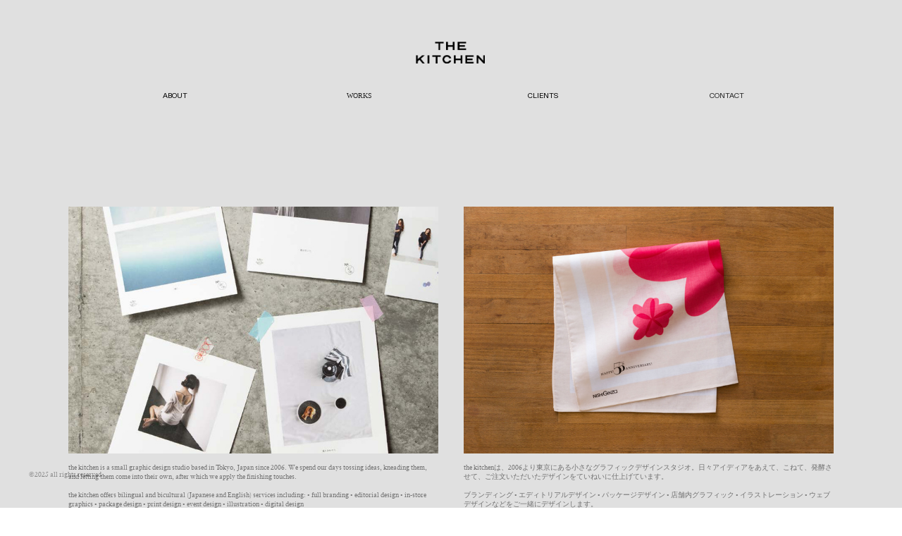

--- FILE ---
content_type: text/html; charset=UTF-8
request_url: https://the-kitchen.jp/
body_size: 36221
content:
<!DOCTYPE html>
<!-- 

        Running on cargo.site

-->
<html lang="en" data-predefined-style="true" data-css-presets="true" data-css-preset data-typography-preset>
	<head>
<script>
				var __cargo_context__ = 'live';
				var __cargo_js_ver__ = 'c=2806793921';
				var __cargo_maint__ = false;
				
				
			</script>
					<meta http-equiv="X-UA-Compatible" content="IE=edge,chrome=1">
		<meta http-equiv="Content-Type" content="text/html; charset=utf-8">
		<meta name="viewport" content="initial-scale=1.0, maximum-scale=1.0, user-scalable=no">
		
			<meta name="robots" content="index,follow">
		<title>the kitchen</title>
		<meta name="description" content="the kitchen is a small graphic design studio based in Tokyo, Japan. the kitchen offers bilingual and bicultural (Japanese and English) services including: branding, editorial design, in-store graphics, package design, print design, event design, illustration, digital design. Yuri Nakatani (art director / designer) the kitchenは、東京にある小さなグラフィックデザインスタジオ。日々アイディアをあえて、こねて、発酵させて、ご注文いただいたデザインをていねいに仕上げています。(中谷ゆり アートディレクター／グラフィックデザイナー)">
				<meta name="twitter:card" content="summary_large_image">
		<meta name="twitter:title" content="the kitchen">
		<meta name="twitter:description" content="the kitchen is a small graphic design studio based in Tokyo, Japan. the kitchen offers bilingual and bicultural (Japanese and English) services including: branding, editorial design, in-store graphics, package design, print design, event design, illustration, digital design. Yuri Nakatani (art director / designer) the kitchenは、東京にある小さなグラフィックデザインスタジオ。日々アイディアをあえて、こねて、発酵させて、ご注文いただいたデザインをていねいに仕上げています。(中谷ゆり アートディレクター／グラフィックデザイナー)">
		<meta name="twitter:image" content="https://freight.cargo.site/i/916d51d9e5e3366e117b0aeb638fe5434fc6dae68a059af36f333461f707b925/thekitchen_thumb.jpg">
		<meta property="og:locale" content="en_US">
		<meta property="og:title" content="the kitchen">
		<meta property="og:description" content="the kitchen is a small graphic design studio based in Tokyo, Japan. the kitchen offers bilingual and bicultural (Japanese and English) services including: branding, editorial design, in-store graphics, package design, print design, event design, illustration, digital design. Yuri Nakatani (art director / designer) the kitchenは、東京にある小さなグラフィックデザインスタジオ。日々アイディアをあえて、こねて、発酵させて、ご注文いただいたデザインをていねいに仕上げています。(中谷ゆり アートディレクター／グラフィックデザイナー)">
		<meta property="og:url" content="https://the-kitchen.jp">
		<meta property="og:image" content="https://freight.cargo.site/i/916d51d9e5e3366e117b0aeb638fe5434fc6dae68a059af36f333461f707b925/thekitchen_thumb.jpg">
		<meta property="og:type" content="website">

		<link rel="preconnect" href="https://static.cargo.site" crossorigin>
		<link rel="preconnect" href="https://freight.cargo.site" crossorigin>
				<link rel="preconnect" href="https://type.cargo.site" crossorigin>

		<!--<link rel="preload" href="https://static.cargo.site/assets/social/IconFont-Regular-0.9.3.woff2" as="font" type="font/woff" crossorigin>-->

		

		<link href="https://freight.cargo.site/t/original/i/99a98e9356a6744bffdf769f3cf362c114b2cf1617dab8c123d33e035c87efed/favicon.ico" rel="shortcut icon">
		<link href="https://the-kitchen.jp/rss" rel="alternate" type="application/rss+xml" title="the kitchen feed">

		<link href="https://the-kitchen.jp/stylesheet?c=2806793921&1658151124" id="member_stylesheet" rel="stylesheet" type="text/css" />
<style id="">@font-face{font-family:Icons;src:url(https://static.cargo.site/assets/social/IconFont-Regular-0.9.3.woff2);unicode-range:U+E000-E15C,U+F0000,U+FE0E}@font-face{font-family:Icons;src:url(https://static.cargo.site/assets/social/IconFont-Regular-0.9.3.woff2);font-weight:240;unicode-range:U+E000-E15C,U+F0000,U+FE0E}@font-face{font-family:Icons;src:url(https://static.cargo.site/assets/social/IconFont-Regular-0.9.3.woff2);unicode-range:U+E000-E15C,U+F0000,U+FE0E;font-weight:400}@font-face{font-family:Icons;src:url(https://static.cargo.site/assets/social/IconFont-Regular-0.9.3.woff2);unicode-range:U+E000-E15C,U+F0000,U+FE0E;font-weight:600}@font-face{font-family:Icons;src:url(https://static.cargo.site/assets/social/IconFont-Regular-0.9.3.woff2);unicode-range:U+E000-E15C,U+F0000,U+FE0E;font-weight:800}@font-face{font-family:Icons;src:url(https://static.cargo.site/assets/social/IconFont-Regular-0.9.3.woff2);unicode-range:U+E000-E15C,U+F0000,U+FE0E;font-style:italic}@font-face{font-family:Icons;src:url(https://static.cargo.site/assets/social/IconFont-Regular-0.9.3.woff2);unicode-range:U+E000-E15C,U+F0000,U+FE0E;font-weight:200;font-style:italic}@font-face{font-family:Icons;src:url(https://static.cargo.site/assets/social/IconFont-Regular-0.9.3.woff2);unicode-range:U+E000-E15C,U+F0000,U+FE0E;font-weight:400;font-style:italic}@font-face{font-family:Icons;src:url(https://static.cargo.site/assets/social/IconFont-Regular-0.9.3.woff2);unicode-range:U+E000-E15C,U+F0000,U+FE0E;font-weight:600;font-style:italic}@font-face{font-family:Icons;src:url(https://static.cargo.site/assets/social/IconFont-Regular-0.9.3.woff2);unicode-range:U+E000-E15C,U+F0000,U+FE0E;font-weight:800;font-style:italic}body.iconfont-loading,body.iconfont-loading *{color:transparent!important}body{-moz-osx-font-smoothing:grayscale;-webkit-font-smoothing:antialiased;-webkit-text-size-adjust:none}body.no-scroll{overflow:hidden}/*!
 * Content
 */.page{word-wrap:break-word}:focus{outline:0}.pointer-events-none{pointer-events:none}.pointer-events-auto{pointer-events:auto}.pointer-events-none .page_content .audio-player,.pointer-events-none .page_content .shop_product,.pointer-events-none .page_content a,.pointer-events-none .page_content audio,.pointer-events-none .page_content button,.pointer-events-none .page_content details,.pointer-events-none .page_content iframe,.pointer-events-none .page_content img,.pointer-events-none .page_content input,.pointer-events-none .page_content video{pointer-events:auto}.pointer-events-none .page_content *>a,.pointer-events-none .page_content>a{position:relative}s *{text-transform:inherit}#toolset{position:fixed;bottom:10px;right:10px;z-index:8}.mobile #toolset,.template_site_inframe #toolset{display:none}#toolset a{display:block;height:24px;width:24px;margin:0;padding:0;text-decoration:none;background:rgba(0,0,0,.2)}#toolset a:hover{background:rgba(0,0,0,.8)}[data-adminview] #toolset a,[data-adminview] #toolset_admin a{background:rgba(0,0,0,.04);pointer-events:none;cursor:default}#toolset_admin a:active{background:rgba(0,0,0,.7)}#toolset_admin a svg>*{transform:scale(1.1) translate(0,-.5px);transform-origin:50% 50%}#toolset_admin a svg{pointer-events:none;width:100%!important;height:auto!important}#following-container{overflow:auto;-webkit-overflow-scrolling:touch}#following-container iframe{height:100%;width:100%;position:absolute;top:0;left:0;right:0;bottom:0}:root{--following-width:-400px;--following-animation-duration:450ms}@keyframes following-open{0%{transform:translateX(0)}100%{transform:translateX(var(--following-width))}}@keyframes following-open-inverse{0%{transform:translateX(0)}100%{transform:translateX(calc(-1 * var(--following-width)))}}@keyframes following-close{0%{transform:translateX(var(--following-width))}100%{transform:translateX(0)}}@keyframes following-close-inverse{0%{transform:translateX(calc(-1 * var(--following-width)))}100%{transform:translateX(0)}}body.animate-left{animation:following-open var(--following-animation-duration);animation-fill-mode:both;animation-timing-function:cubic-bezier(.24,1,.29,1)}#following-container.animate-left{animation:following-close-inverse var(--following-animation-duration);animation-fill-mode:both;animation-timing-function:cubic-bezier(.24,1,.29,1)}#following-container.animate-left #following-frame{animation:following-close var(--following-animation-duration);animation-fill-mode:both;animation-timing-function:cubic-bezier(.24,1,.29,1)}body.animate-right{animation:following-close var(--following-animation-duration);animation-fill-mode:both;animation-timing-function:cubic-bezier(.24,1,.29,1)}#following-container.animate-right{animation:following-open-inverse var(--following-animation-duration);animation-fill-mode:both;animation-timing-function:cubic-bezier(.24,1,.29,1)}#following-container.animate-right #following-frame{animation:following-open var(--following-animation-duration);animation-fill-mode:both;animation-timing-function:cubic-bezier(.24,1,.29,1)}.slick-slider{position:relative;display:block;-moz-box-sizing:border-box;box-sizing:border-box;-webkit-user-select:none;-moz-user-select:none;-ms-user-select:none;user-select:none;-webkit-touch-callout:none;-khtml-user-select:none;-ms-touch-action:pan-y;touch-action:pan-y;-webkit-tap-highlight-color:transparent}.slick-list{position:relative;display:block;overflow:hidden;margin:0;padding:0}.slick-list:focus{outline:0}.slick-list.dragging{cursor:pointer;cursor:hand}.slick-slider .slick-list,.slick-slider .slick-track{transform:translate3d(0,0,0);will-change:transform}.slick-track{position:relative;top:0;left:0;display:block}.slick-track:after,.slick-track:before{display:table;content:'';width:1px;height:1px;margin-top:-1px;margin-left:-1px}.slick-track:after{clear:both}.slick-loading .slick-track{visibility:hidden}.slick-slide{display:none;float:left;height:100%;min-height:1px}[dir=rtl] .slick-slide{float:right}.content .slick-slide img{display:inline-block}.content .slick-slide img:not(.image-zoom){cursor:pointer}.content .scrub .slick-list,.content .scrub .slick-slide img:not(.image-zoom){cursor:ew-resize}body.slideshow-scrub-dragging *{cursor:ew-resize!important}.content .slick-slide img:not([src]),.content .slick-slide img[src='']{width:100%;height:auto}.slick-slide.slick-loading img{display:none}.slick-slide.dragging img{pointer-events:none}.slick-initialized .slick-slide{display:block}.slick-loading .slick-slide{visibility:hidden}.slick-vertical .slick-slide{display:block;height:auto;border:1px solid transparent}.slick-arrow.slick-hidden{display:none}.slick-arrow{position:absolute;z-index:9;width:0;top:0;height:100%;cursor:pointer;will-change:opacity;-webkit-transition:opacity 333ms cubic-bezier(.4,0,.22,1);transition:opacity 333ms cubic-bezier(.4,0,.22,1)}.slick-arrow.hidden{opacity:0}.slick-arrow svg{position:absolute;width:36px;height:36px;top:0;left:0;right:0;bottom:0;margin:auto;transform:translate(.25px,.25px)}.slick-arrow svg.right-arrow{transform:translate(.25px,.25px) scaleX(-1)}.slick-arrow svg:active{opacity:.75}.slick-arrow svg .arrow-shape{fill:none!important;stroke:#fff;stroke-linecap:square}.slick-arrow svg .arrow-outline{fill:none!important;stroke-width:2.5px;stroke:rgba(0,0,0,.6);stroke-linecap:square}.slick-arrow.slick-next{right:0;text-align:right}.slick-next svg,.wallpaper-navigation .slick-next svg{margin-right:10px}.mobile .slick-next svg{margin-right:10px}.slick-arrow.slick-prev{text-align:left}.slick-prev svg,.wallpaper-navigation .slick-prev svg{margin-left:10px}.mobile .slick-prev svg{margin-left:10px}.loading_animation{display:none;vertical-align:middle;z-index:15;line-height:0;pointer-events:none;border-radius:100%}.loading_animation.hidden{display:none}.loading_animation.pulsing{opacity:0;display:inline-block;animation-delay:.1s;-webkit-animation-delay:.1s;-moz-animation-delay:.1s;animation-duration:12s;animation-iteration-count:infinite;animation:fade-pulse-in .5s ease-in-out;-moz-animation:fade-pulse-in .5s ease-in-out;-webkit-animation:fade-pulse-in .5s ease-in-out;-webkit-animation-fill-mode:forwards;-moz-animation-fill-mode:forwards;animation-fill-mode:forwards}.loading_animation.pulsing.no-delay{animation-delay:0s;-webkit-animation-delay:0s;-moz-animation-delay:0s}.loading_animation div{border-radius:100%}.loading_animation div svg{max-width:100%;height:auto}.loading_animation div,.loading_animation div svg{width:20px;height:20px}.loading_animation.full-width svg{width:100%;height:auto}.loading_animation.full-width.big svg{width:100px;height:100px}.loading_animation div svg>*{fill:#ccc}.loading_animation div{-webkit-animation:spin-loading 12s ease-out;-webkit-animation-iteration-count:infinite;-moz-animation:spin-loading 12s ease-out;-moz-animation-iteration-count:infinite;animation:spin-loading 12s ease-out;animation-iteration-count:infinite}.loading_animation.hidden{display:none}[data-backdrop] .loading_animation{position:absolute;top:15px;left:15px;z-index:99}.loading_animation.position-absolute.middle{top:calc(50% - 10px);left:calc(50% - 10px)}.loading_animation.position-absolute.topleft{top:0;left:0}.loading_animation.position-absolute.middleright{top:calc(50% - 10px);right:1rem}.loading_animation.position-absolute.middleleft{top:calc(50% - 10px);left:1rem}.loading_animation.gray div svg>*{fill:#999}.loading_animation.gray-dark div svg>*{fill:#666}.loading_animation.gray-darker div svg>*{fill:#555}.loading_animation.gray-light div svg>*{fill:#ccc}.loading_animation.white div svg>*{fill:rgba(255,255,255,.85)}.loading_animation.blue div svg>*{fill:#698fff}.loading_animation.inline{display:inline-block;margin-bottom:.5ex}.loading_animation.inline.left{margin-right:.5ex}@-webkit-keyframes fade-pulse-in{0%{opacity:0}50%{opacity:.5}100%{opacity:1}}@-moz-keyframes fade-pulse-in{0%{opacity:0}50%{opacity:.5}100%{opacity:1}}@keyframes fade-pulse-in{0%{opacity:0}50%{opacity:.5}100%{opacity:1}}@-webkit-keyframes pulsate{0%{opacity:1}50%{opacity:0}100%{opacity:1}}@-moz-keyframes pulsate{0%{opacity:1}50%{opacity:0}100%{opacity:1}}@keyframes pulsate{0%{opacity:1}50%{opacity:0}100%{opacity:1}}@-webkit-keyframes spin-loading{0%{transform:rotate(0)}9%{transform:rotate(1050deg)}18%{transform:rotate(-1090deg)}20%{transform:rotate(-1080deg)}23%{transform:rotate(-1080deg)}28%{transform:rotate(-1095deg)}29%{transform:rotate(-1065deg)}34%{transform:rotate(-1080deg)}35%{transform:rotate(-1050deg)}40%{transform:rotate(-1065deg)}41%{transform:rotate(-1035deg)}44%{transform:rotate(-1035deg)}47%{transform:rotate(-2160deg)}50%{transform:rotate(-2160deg)}56%{transform:rotate(45deg)}60%{transform:rotate(45deg)}80%{transform:rotate(6120deg)}100%{transform:rotate(0)}}@keyframes spin-loading{0%{transform:rotate(0)}9%{transform:rotate(1050deg)}18%{transform:rotate(-1090deg)}20%{transform:rotate(-1080deg)}23%{transform:rotate(-1080deg)}28%{transform:rotate(-1095deg)}29%{transform:rotate(-1065deg)}34%{transform:rotate(-1080deg)}35%{transform:rotate(-1050deg)}40%{transform:rotate(-1065deg)}41%{transform:rotate(-1035deg)}44%{transform:rotate(-1035deg)}47%{transform:rotate(-2160deg)}50%{transform:rotate(-2160deg)}56%{transform:rotate(45deg)}60%{transform:rotate(45deg)}80%{transform:rotate(6120deg)}100%{transform:rotate(0)}}[grid-row]{align-items:flex-start;box-sizing:border-box;display:-webkit-box;display:-webkit-flex;display:-ms-flexbox;display:flex;-webkit-flex-wrap:wrap;-ms-flex-wrap:wrap;flex-wrap:wrap}[grid-col]{box-sizing:border-box}[grid-row] [grid-col].empty:after{content:"\0000A0";cursor:text}body.mobile[data-adminview=content-editproject] [grid-row] [grid-col].empty:after{display:none}[grid-col=auto]{-webkit-box-flex:1;-webkit-flex:1;-ms-flex:1;flex:1}[grid-col=x12]{width:100%}[grid-col=x11]{width:50%}[grid-col=x10]{width:33.33%}[grid-col=x9]{width:25%}[grid-col=x8]{width:20%}[grid-col=x7]{width:16.666666667%}[grid-col=x6]{width:14.285714286%}[grid-col=x5]{width:12.5%}[grid-col=x4]{width:11.111111111%}[grid-col=x3]{width:10%}[grid-col=x2]{width:9.090909091%}[grid-col=x1]{width:8.333333333%}[grid-col="1"]{width:8.33333%}[grid-col="2"]{width:16.66667%}[grid-col="3"]{width:25%}[grid-col="4"]{width:33.33333%}[grid-col="5"]{width:41.66667%}[grid-col="6"]{width:50%}[grid-col="7"]{width:58.33333%}[grid-col="8"]{width:66.66667%}[grid-col="9"]{width:75%}[grid-col="10"]{width:83.33333%}[grid-col="11"]{width:91.66667%}[grid-col="12"]{width:100%}body.mobile [grid-responsive] [grid-col]{width:100%;-webkit-box-flex:none;-webkit-flex:none;-ms-flex:none;flex:none}[data-ce-host=true][contenteditable=true] [grid-pad]{pointer-events:none}[data-ce-host=true][contenteditable=true] [grid-pad]>*{pointer-events:auto}[grid-pad="0"]{padding:0}[grid-pad="0.25"]{padding:.125rem}[grid-pad="0.5"]{padding:.25rem}[grid-pad="0.75"]{padding:.375rem}[grid-pad="1"]{padding:.5rem}[grid-pad="1.25"]{padding:.625rem}[grid-pad="1.5"]{padding:.75rem}[grid-pad="1.75"]{padding:.875rem}[grid-pad="2"]{padding:1rem}[grid-pad="2.5"]{padding:1.25rem}[grid-pad="3"]{padding:1.5rem}[grid-pad="3.5"]{padding:1.75rem}[grid-pad="4"]{padding:2rem}[grid-pad="5"]{padding:2.5rem}[grid-pad="6"]{padding:3rem}[grid-pad="7"]{padding:3.5rem}[grid-pad="8"]{padding:4rem}[grid-pad="9"]{padding:4.5rem}[grid-pad="10"]{padding:5rem}[grid-gutter="0"]{margin:0}[grid-gutter="0.5"]{margin:-.25rem}[grid-gutter="1"]{margin:-.5rem}[grid-gutter="1.5"]{margin:-.75rem}[grid-gutter="2"]{margin:-1rem}[grid-gutter="2.5"]{margin:-1.25rem}[grid-gutter="3"]{margin:-1.5rem}[grid-gutter="3.5"]{margin:-1.75rem}[grid-gutter="4"]{margin:-2rem}[grid-gutter="5"]{margin:-2.5rem}[grid-gutter="6"]{margin:-3rem}[grid-gutter="7"]{margin:-3.5rem}[grid-gutter="8"]{margin:-4rem}[grid-gutter="10"]{margin:-5rem}[grid-gutter="12"]{margin:-6rem}[grid-gutter="14"]{margin:-7rem}[grid-gutter="16"]{margin:-8rem}[grid-gutter="18"]{margin:-9rem}[grid-gutter="20"]{margin:-10rem}small{max-width:100%;text-decoration:inherit}img:not([src]),img[src='']{outline:1px solid rgba(177,177,177,.4);outline-offset:-1px;content:url([data-uri])}img.image-zoom{cursor:-webkit-zoom-in;cursor:-moz-zoom-in;cursor:zoom-in}#imprimatur{color:#333;font-size:10px;font-family:-apple-system,BlinkMacSystemFont,"Segoe UI",Roboto,Oxygen,Ubuntu,Cantarell,"Open Sans","Helvetica Neue",sans-serif,"Sans Serif",Icons;/*!System*/position:fixed;opacity:.3;right:-28px;bottom:160px;transform:rotate(270deg);-ms-transform:rotate(270deg);-webkit-transform:rotate(270deg);z-index:8;text-transform:uppercase;color:#999;opacity:.5;padding-bottom:2px;text-decoration:none}.mobile #imprimatur{display:none}bodycopy cargo-link a{font-family:-apple-system,BlinkMacSystemFont,"Segoe UI",Roboto,Oxygen,Ubuntu,Cantarell,"Open Sans","Helvetica Neue",sans-serif,"Sans Serif",Icons;/*!System*/font-size:12px;font-style:normal;font-weight:400;transform:rotate(270deg);text-decoration:none;position:fixed!important;right:-27px;bottom:100px;text-decoration:none;letter-spacing:normal;background:0 0;border:0;border-bottom:0;outline:0}/*! PhotoSwipe Default UI CSS by Dmitry Semenov | photoswipe.com | MIT license */.pswp--has_mouse .pswp__button--arrow--left,.pswp--has_mouse .pswp__button--arrow--right,.pswp__ui{visibility:visible}.pswp--minimal--dark .pswp__top-bar,.pswp__button{background:0 0}.pswp,.pswp__bg,.pswp__container,.pswp__img--placeholder,.pswp__zoom-wrap,.quick-view-navigation{-webkit-backface-visibility:hidden}.pswp__button{cursor:pointer;opacity:1;-webkit-appearance:none;transition:opacity .2s;-webkit-box-shadow:none;box-shadow:none}.pswp__button-close>svg{top:10px;right:10px;margin-left:auto}.pswp--touch .quick-view-navigation{display:none}.pswp__ui{-webkit-font-smoothing:auto;opacity:1;z-index:1550}.quick-view-navigation{will-change:opacity;-webkit-transition:opacity 333ms cubic-bezier(.4,0,.22,1);transition:opacity 333ms cubic-bezier(.4,0,.22,1)}.quick-view-navigation .pswp__group .pswp__button{pointer-events:auto}.pswp__button>svg{position:absolute;width:36px;height:36px}.quick-view-navigation .pswp__group:active svg{opacity:.75}.pswp__button svg .shape-shape{fill:#fff}.pswp__button svg .shape-outline{fill:#000}.pswp__button-prev>svg{top:0;bottom:0;left:10px;margin:auto}.pswp__button-next>svg{top:0;bottom:0;right:10px;margin:auto}.quick-view-navigation .pswp__group .pswp__button-prev{position:absolute;left:0;top:0;width:0;height:100%}.quick-view-navigation .pswp__group .pswp__button-next{position:absolute;right:0;top:0;width:0;height:100%}.quick-view-navigation .close-button,.quick-view-navigation .left-arrow,.quick-view-navigation .right-arrow{transform:translate(.25px,.25px)}.quick-view-navigation .right-arrow{transform:translate(.25px,.25px) scaleX(-1)}.pswp__button svg .shape-outline{fill:transparent!important;stroke:#000;stroke-width:2.5px;stroke-linecap:square}.pswp__button svg .shape-shape{fill:transparent!important;stroke:#fff;stroke-width:1.5px;stroke-linecap:square}.pswp__bg,.pswp__scroll-wrap,.pswp__zoom-wrap{width:100%;position:absolute}.quick-view-navigation .pswp__group .pswp__button-close{margin:0}.pswp__container,.pswp__item,.pswp__zoom-wrap{right:0;bottom:0;top:0;position:absolute;left:0}.pswp__ui--hidden .pswp__button{opacity:.001}.pswp__ui--hidden .pswp__button,.pswp__ui--hidden .pswp__button *{pointer-events:none}.pswp .pswp__ui.pswp__ui--displaynone{display:none}.pswp__element--disabled{display:none!important}/*! PhotoSwipe main CSS by Dmitry Semenov | photoswipe.com | MIT license */.pswp{position:fixed;display:none;height:100%;width:100%;top:0;left:0;right:0;bottom:0;margin:auto;-ms-touch-action:none;touch-action:none;z-index:9999999;-webkit-text-size-adjust:100%;line-height:initial;letter-spacing:initial;outline:0}.pswp img{max-width:none}.pswp--zoom-disabled .pswp__img{cursor:default!important}.pswp--animate_opacity{opacity:.001;will-change:opacity;-webkit-transition:opacity 333ms cubic-bezier(.4,0,.22,1);transition:opacity 333ms cubic-bezier(.4,0,.22,1)}.pswp--open{display:block}.pswp--zoom-allowed .pswp__img{cursor:-webkit-zoom-in;cursor:-moz-zoom-in;cursor:zoom-in}.pswp--zoomed-in .pswp__img{cursor:-webkit-grab;cursor:-moz-grab;cursor:grab}.pswp--dragging .pswp__img{cursor:-webkit-grabbing;cursor:-moz-grabbing;cursor:grabbing}.pswp__bg{left:0;top:0;height:100%;opacity:0;transform:translateZ(0);will-change:opacity}.pswp__scroll-wrap{left:0;top:0;height:100%}.pswp__container,.pswp__zoom-wrap{-ms-touch-action:none;touch-action:none}.pswp__container,.pswp__img{-webkit-user-select:none;-moz-user-select:none;-ms-user-select:none;user-select:none;-webkit-tap-highlight-color:transparent;-webkit-touch-callout:none}.pswp__zoom-wrap{-webkit-transform-origin:left top;-ms-transform-origin:left top;transform-origin:left top;-webkit-transition:-webkit-transform 222ms cubic-bezier(.4,0,.22,1);transition:transform 222ms cubic-bezier(.4,0,.22,1)}.pswp__bg{-webkit-transition:opacity 222ms cubic-bezier(.4,0,.22,1);transition:opacity 222ms cubic-bezier(.4,0,.22,1)}.pswp--animated-in .pswp__bg,.pswp--animated-in .pswp__zoom-wrap{-webkit-transition:none;transition:none}.pswp--hide-overflow .pswp__scroll-wrap,.pswp--hide-overflow.pswp{overflow:hidden}.pswp__img{position:absolute;width:auto;height:auto;top:0;left:0}.pswp__img--placeholder--blank{background:#222}.pswp--ie .pswp__img{width:100%!important;height:auto!important;left:0;top:0}.pswp__ui--idle{opacity:0}.pswp__error-msg{position:absolute;left:0;top:50%;width:100%;text-align:center;font-size:14px;line-height:16px;margin-top:-8px;color:#ccc}.pswp__error-msg a{color:#ccc;text-decoration:underline}.pswp__error-msg{font-family:-apple-system,BlinkMacSystemFont,"Segoe UI",Roboto,Oxygen,Ubuntu,Cantarell,"Open Sans","Helvetica Neue",sans-serif}.quick-view.mouse-down .iframe-item{pointer-events:none!important}.quick-view-caption-positioner{pointer-events:none;width:100%;height:100%}.quick-view-caption-wrapper{margin:auto;position:absolute;bottom:0;left:0;right:0}.quick-view-horizontal-align-left .quick-view-caption-wrapper{margin-left:0}.quick-view-horizontal-align-right .quick-view-caption-wrapper{margin-right:0}[data-quick-view-caption]{transition:.1s opacity ease-in-out;position:absolute;bottom:0;left:0;right:0}.quick-view-horizontal-align-left [data-quick-view-caption]{text-align:left}.quick-view-horizontal-align-right [data-quick-view-caption]{text-align:right}.quick-view-caption{transition:.1s opacity ease-in-out}.quick-view-caption>*{display:inline-block}.quick-view-caption *{pointer-events:auto}.quick-view-caption.hidden{opacity:0}.shop_product .dropdown_wrapper{flex:0 0 100%;position:relative}.shop_product select{appearance:none;-moz-appearance:none;-webkit-appearance:none;outline:0;-webkit-font-smoothing:antialiased;-moz-osx-font-smoothing:grayscale;cursor:pointer;border-radius:0;white-space:nowrap;overflow:hidden!important;text-overflow:ellipsis}.shop_product select.dropdown::-ms-expand{display:none}.shop_product a{cursor:pointer;border-bottom:none;text-decoration:none}.shop_product a.out-of-stock{pointer-events:none}body.audio-player-dragging *{cursor:ew-resize!important}.audio-player{display:inline-flex;flex:1 0 calc(100% - 2px);width:calc(100% - 2px)}.audio-player .button{height:100%;flex:0 0 3.3rem;display:flex}.audio-player .separator{left:3.3rem;height:100%}.audio-player .buffer{width:0%;height:100%;transition:left .3s linear,width .3s linear}.audio-player.seeking .buffer{transition:left 0s,width 0s}.audio-player.seeking{user-select:none;-webkit-user-select:none;cursor:ew-resize}.audio-player.seeking *{user-select:none;-webkit-user-select:none;cursor:ew-resize}.audio-player .bar{overflow:hidden;display:flex;justify-content:space-between;align-content:center;flex-grow:1}.audio-player .progress{width:0%;height:100%;transition:width .3s linear}.audio-player.seeking .progress{transition:width 0s}.audio-player .pause,.audio-player .play{cursor:pointer;height:100%}.audio-player .note-icon{margin:auto 0;order:2;flex:0 1 auto}.audio-player .title{white-space:nowrap;overflow:hidden;text-overflow:ellipsis;pointer-events:none;user-select:none;padding:.5rem 0 .5rem 1rem;margin:auto auto auto 0;flex:0 3 auto;min-width:0;width:100%}.audio-player .total-time{flex:0 1 auto;margin:auto 0}.audio-player .current-time,.audio-player .play-text{flex:0 1 auto;margin:auto 0}.audio-player .stream-anim{user-select:none;margin:auto auto auto 0}.audio-player .stream-anim span{display:inline-block}.audio-player .buffer,.audio-player .current-time,.audio-player .note-svg,.audio-player .play-text,.audio-player .separator,.audio-player .total-time{user-select:none;pointer-events:none}.audio-player .buffer,.audio-player .play-text,.audio-player .progress{position:absolute}.audio-player,.audio-player .bar,.audio-player .button,.audio-player .current-time,.audio-player .note-icon,.audio-player .pause,.audio-player .play,.audio-player .total-time{position:relative}body.mobile .audio-player,body.mobile .audio-player *{-webkit-touch-callout:none}#standalone-admin-frame{border:0;width:400px;position:absolute;right:0;top:0;height:100vh;z-index:99}body[standalone-admin=true] #standalone-admin-frame{transform:translate(0,0)}body[standalone-admin=true] .main_container{width:calc(100% - 400px)}body[standalone-admin=false] #standalone-admin-frame{transform:translate(100%,0)}body[standalone-admin=false] .main_container{width:100%}.toggle_standaloneAdmin{position:fixed;top:0;right:400px;height:40px;width:40px;z-index:999;cursor:pointer;background-color:rgba(0,0,0,.4)}.toggle_standaloneAdmin:active{opacity:.7}body[standalone-admin=false] .toggle_standaloneAdmin{right:0}.toggle_standaloneAdmin *{color:#fff;fill:#fff}.toggle_standaloneAdmin svg{padding:6px;width:100%;height:100%;opacity:.85}body[standalone-admin=false] .toggle_standaloneAdmin #close,body[standalone-admin=true] .toggle_standaloneAdmin #backdropsettings{display:none}.toggle_standaloneAdmin>div{width:100%;height:100%}#admin_toggle_button{position:fixed;top:50%;transform:translate(0,-50%);right:400px;height:36px;width:12px;z-index:999;cursor:pointer;background-color:rgba(0,0,0,.09);padding-left:2px;margin-right:5px}#admin_toggle_button .bar{content:'';background:rgba(0,0,0,.09);position:fixed;width:5px;bottom:0;top:0;z-index:10}#admin_toggle_button:active{background:rgba(0,0,0,.065)}#admin_toggle_button *{color:#fff;fill:#fff}#admin_toggle_button svg{padding:0;width:16px;height:36px;margin-left:1px;opacity:1}#admin_toggle_button svg *{fill:#fff;opacity:1}#admin_toggle_button[data-state=closed] .toggle_admin_close{display:none}#admin_toggle_button[data-state=closed],#admin_toggle_button[data-state=closed] .toggle_admin_open{width:20px;cursor:pointer;margin:0}#admin_toggle_button[data-state=closed] svg{margin-left:2px}#admin_toggle_button[data-state=open] .toggle_admin_open{display:none}select,select *{text-rendering:auto!important}b b{font-weight:inherit}*{-webkit-box-sizing:border-box;-moz-box-sizing:border-box;box-sizing:border-box}customhtml>*{position:relative;z-index:10}body,html{min-height:100vh;margin:0;padding:0}html{touch-action:manipulation;position:relative;background-color:#fff}.main_container{min-height:100vh;width:100%;overflow:hidden}.container{display:-webkit-box;display:-webkit-flex;display:-moz-box;display:-ms-flexbox;display:flex;-webkit-flex-wrap:wrap;-moz-flex-wrap:wrap;-ms-flex-wrap:wrap;flex-wrap:wrap;max-width:100%;width:100%;overflow:visible}.container{align-items:flex-start;-webkit-align-items:flex-start}.page{z-index:2}.page ul li>text-limit{display:block}.content,.content_container,.pinned{-webkit-flex:1 0 auto;-moz-flex:1 0 auto;-ms-flex:1 0 auto;flex:1 0 auto;max-width:100%}.content_container{width:100%}.content_container.full_height{min-height:100vh}.page_background{position:absolute;top:0;left:0;width:100%;height:100%}.page_container{position:relative;overflow:visible;width:100%}.backdrop{position:absolute;top:0;z-index:1;width:100%;height:100%;max-height:100vh}.backdrop>div{position:absolute;top:0;left:0;width:100%;height:100%;-webkit-backface-visibility:hidden;backface-visibility:hidden;transform:translate3d(0,0,0);contain:strict}[data-backdrop].backdrop>div[data-overflowing]{max-height:100vh;position:absolute;top:0;left:0}body.mobile [split-responsive]{display:flex;flex-direction:column}body.mobile [split-responsive] .container{width:100%;order:2}body.mobile [split-responsive] .backdrop{position:relative;height:50vh;width:100%;order:1}body.mobile [split-responsive] [data-auxiliary].backdrop{position:absolute;height:50vh;width:100%;order:1}.page{position:relative;z-index:2}img[data-align=left]{float:left}img[data-align=right]{float:right}[data-rotation]{transform-origin:center center}.content .page_content:not([contenteditable=true]) [data-draggable]{pointer-events:auto!important;backface-visibility:hidden}.preserve-3d{-moz-transform-style:preserve-3d;transform-style:preserve-3d}.content .page_content:not([contenteditable=true]) [data-draggable] iframe{pointer-events:none!important}.dragging-active iframe{pointer-events:none!important}.content .page_content:not([contenteditable=true]) [data-draggable]:active{opacity:1}.content .scroll-transition-fade{transition:transform 1s ease-in-out,opacity .8s ease-in-out}.content .scroll-transition-fade.below-viewport{opacity:0;transform:translateY(40px)}.mobile.full_width .page_container:not([split-layout]) .container_width{width:100%}[data-view=pinned_bottom] .bottom_pin_invisibility{visibility:hidden}.pinned{position:relative;width:100%}.pinned .page_container.accommodate:not(.fixed):not(.overlay){z-index:2}.pinned .page_container.overlay{position:absolute;z-index:4}.pinned .page_container.overlay.fixed{position:fixed}.pinned .page_container.overlay.fixed .page{max-height:100vh;-webkit-overflow-scrolling:touch}.pinned .page_container.overlay.fixed .page.allow-scroll{overflow-y:auto;overflow-x:hidden}.pinned .page_container.overlay.fixed .page.allow-scroll{align-items:flex-start;-webkit-align-items:flex-start}.pinned .page_container .page.allow-scroll::-webkit-scrollbar{width:0;background:0 0;display:none}.pinned.pinned_top .page_container.overlay{left:0;top:0}.pinned.pinned_bottom .page_container.overlay{left:0;bottom:0}div[data-container=set]:empty{margin-top:1px}.thumbnails{position:relative;z-index:1}[thumbnails=grid]{align-items:baseline}[thumbnails=justify] .thumbnail{box-sizing:content-box}[thumbnails][data-padding-zero] .thumbnail{margin-bottom:-1px}[thumbnails=montessori] .thumbnail{pointer-events:auto;position:absolute}[thumbnails] .thumbnail>a{display:block;text-decoration:none}[thumbnails=montessori]{height:0}[thumbnails][data-resizing],[thumbnails][data-resizing] *{cursor:nwse-resize}[thumbnails] .thumbnail .resize-handle{cursor:nwse-resize;width:26px;height:26px;padding:5px;position:absolute;opacity:.75;right:-1px;bottom:-1px;z-index:100}[thumbnails][data-resizing] .resize-handle{display:none}[thumbnails] .thumbnail .resize-handle svg{position:absolute;top:0;left:0}[thumbnails] .thumbnail .resize-handle:hover{opacity:1}[data-can-move].thumbnail .resize-handle svg .resize_path_outline{fill:#fff}[data-can-move].thumbnail .resize-handle svg .resize_path{fill:#000}[thumbnails=montessori] .thumbnail_sizer{height:0;width:100%;position:relative;padding-bottom:100%;pointer-events:none}[thumbnails] .thumbnail img{display:block;min-height:3px;margin-bottom:0}[thumbnails] .thumbnail img:not([src]),img[src=""]{margin:0!important;width:100%;min-height:3px;height:100%!important;position:absolute}[aspect-ratio="1x1"].thumb_image{height:0;padding-bottom:100%;overflow:hidden}[aspect-ratio="4x3"].thumb_image{height:0;padding-bottom:75%;overflow:hidden}[aspect-ratio="16x9"].thumb_image{height:0;padding-bottom:56.25%;overflow:hidden}[thumbnails] .thumb_image{width:100%;position:relative}[thumbnails][thumbnail-vertical-align=top]{align-items:flex-start}[thumbnails][thumbnail-vertical-align=middle]{align-items:center}[thumbnails][thumbnail-vertical-align=bottom]{align-items:baseline}[thumbnails][thumbnail-horizontal-align=left]{justify-content:flex-start}[thumbnails][thumbnail-horizontal-align=middle]{justify-content:center}[thumbnails][thumbnail-horizontal-align=right]{justify-content:flex-end}.thumb_image.default_image>svg{position:absolute;top:0;left:0;bottom:0;right:0;width:100%;height:100%}.thumb_image.default_image{outline:1px solid #ccc;outline-offset:-1px;position:relative}.mobile.full_width [data-view=Thumbnail] .thumbnails_width{width:100%}.content [data-draggable] a:active,.content [data-draggable] img:active{opacity:initial}.content .draggable-dragging{opacity:initial}[data-draggable].draggable_visible{visibility:visible}[data-draggable].draggable_hidden{visibility:hidden}.gallery_card [data-draggable],.marquee [data-draggable]{visibility:inherit}[data-draggable]{visibility:visible;background-color:rgba(0,0,0,.003)}#site_menu_panel_container .image-gallery:not(.initialized){height:0;padding-bottom:100%;min-height:initial}.image-gallery:not(.initialized){min-height:100vh;visibility:hidden;width:100%}.image-gallery .gallery_card img{display:block;width:100%;height:auto}.image-gallery .gallery_card{transform-origin:center}.image-gallery .gallery_card.dragging{opacity:.1;transform:initial!important}.image-gallery:not([image-gallery=slideshow]) .gallery_card iframe:only-child,.image-gallery:not([image-gallery=slideshow]) .gallery_card video:only-child{width:100%;height:100%;top:0;left:0;position:absolute}.image-gallery[image-gallery=slideshow] .gallery_card video[muted][autoplay]:not([controls]),.image-gallery[image-gallery=slideshow] .gallery_card video[muted][data-autoplay]:not([controls]){pointer-events:none}.image-gallery [image-gallery-pad="0"] video:only-child{object-fit:cover;height:calc(100% + 1px)}div.image-gallery>a,div.image-gallery>iframe,div.image-gallery>img,div.image-gallery>video{display:none}[image-gallery-row]{align-items:flex-start;box-sizing:border-box;display:-webkit-box;display:-webkit-flex;display:-ms-flexbox;display:flex;-webkit-flex-wrap:wrap;-ms-flex-wrap:wrap;flex-wrap:wrap}.image-gallery .gallery_card_image{width:100%;position:relative}[data-predefined-style=true] .image-gallery a.gallery_card{display:block;border:none}[image-gallery-col]{box-sizing:border-box}[image-gallery-col=x12]{width:100%}[image-gallery-col=x11]{width:50%}[image-gallery-col=x10]{width:33.33%}[image-gallery-col=x9]{width:25%}[image-gallery-col=x8]{width:20%}[image-gallery-col=x7]{width:16.666666667%}[image-gallery-col=x6]{width:14.285714286%}[image-gallery-col=x5]{width:12.5%}[image-gallery-col=x4]{width:11.111111111%}[image-gallery-col=x3]{width:10%}[image-gallery-col=x2]{width:9.090909091%}[image-gallery-col=x1]{width:8.333333333%}.content .page_content [image-gallery-pad].image-gallery{pointer-events:none}.content .page_content [image-gallery-pad].image-gallery .gallery_card_image>*,.content .page_content [image-gallery-pad].image-gallery .gallery_image_caption{pointer-events:auto}.content .page_content [image-gallery-pad="0"]{padding:0}.content .page_content [image-gallery-pad="0.25"]{padding:.125rem}.content .page_content [image-gallery-pad="0.5"]{padding:.25rem}.content .page_content [image-gallery-pad="0.75"]{padding:.375rem}.content .page_content [image-gallery-pad="1"]{padding:.5rem}.content .page_content [image-gallery-pad="1.25"]{padding:.625rem}.content .page_content [image-gallery-pad="1.5"]{padding:.75rem}.content .page_content [image-gallery-pad="1.75"]{padding:.875rem}.content .page_content [image-gallery-pad="2"]{padding:1rem}.content .page_content [image-gallery-pad="2.5"]{padding:1.25rem}.content .page_content [image-gallery-pad="3"]{padding:1.5rem}.content .page_content [image-gallery-pad="3.5"]{padding:1.75rem}.content .page_content [image-gallery-pad="4"]{padding:2rem}.content .page_content [image-gallery-pad="5"]{padding:2.5rem}.content .page_content [image-gallery-pad="6"]{padding:3rem}.content .page_content [image-gallery-pad="7"]{padding:3.5rem}.content .page_content [image-gallery-pad="8"]{padding:4rem}.content .page_content [image-gallery-pad="9"]{padding:4.5rem}.content .page_content [image-gallery-pad="10"]{padding:5rem}.content .page_content [image-gallery-gutter="0"]{margin:0}.content .page_content [image-gallery-gutter="0.5"]{margin:-.25rem}.content .page_content [image-gallery-gutter="1"]{margin:-.5rem}.content .page_content [image-gallery-gutter="1.5"]{margin:-.75rem}.content .page_content [image-gallery-gutter="2"]{margin:-1rem}.content .page_content [image-gallery-gutter="2.5"]{margin:-1.25rem}.content .page_content [image-gallery-gutter="3"]{margin:-1.5rem}.content .page_content [image-gallery-gutter="3.5"]{margin:-1.75rem}.content .page_content [image-gallery-gutter="4"]{margin:-2rem}.content .page_content [image-gallery-gutter="5"]{margin:-2.5rem}.content .page_content [image-gallery-gutter="6"]{margin:-3rem}.content .page_content [image-gallery-gutter="7"]{margin:-3.5rem}.content .page_content [image-gallery-gutter="8"]{margin:-4rem}.content .page_content [image-gallery-gutter="10"]{margin:-5rem}.content .page_content [image-gallery-gutter="12"]{margin:-6rem}.content .page_content [image-gallery-gutter="14"]{margin:-7rem}.content .page_content [image-gallery-gutter="16"]{margin:-8rem}.content .page_content [image-gallery-gutter="18"]{margin:-9rem}.content .page_content [image-gallery-gutter="20"]{margin:-10rem}[image-gallery=slideshow]:not(.initialized)>*{min-height:1px;opacity:0;min-width:100%}[image-gallery=slideshow][data-constrained-by=height] [image-gallery-vertical-align].slick-track{align-items:flex-start}[image-gallery=slideshow] img.image-zoom:active{opacity:initial}[image-gallery=slideshow].slick-initialized .gallery_card{pointer-events:none}[image-gallery=slideshow].slick-initialized .gallery_card.slick-current{pointer-events:auto}[image-gallery=slideshow] .gallery_card:not(.has_caption){line-height:0}.content .page_content [image-gallery=slideshow].image-gallery>*{pointer-events:auto}.content [image-gallery=slideshow].image-gallery.slick-initialized .gallery_card{overflow:hidden;margin:0;display:flex;flex-flow:row wrap;flex-shrink:0}.content [image-gallery=slideshow].image-gallery.slick-initialized .gallery_card.slick-current{overflow:visible}[image-gallery=slideshow] .gallery_image_caption{opacity:1;transition:opacity .3s;-webkit-transition:opacity .3s;width:100%;margin-left:auto;margin-right:auto;clear:both}[image-gallery-horizontal-align=left] .gallery_image_caption{text-align:left}[image-gallery-horizontal-align=middle] .gallery_image_caption{text-align:center}[image-gallery-horizontal-align=right] .gallery_image_caption{text-align:right}[image-gallery=slideshow][data-slideshow-in-transition] .gallery_image_caption{opacity:0;transition:opacity .3s;-webkit-transition:opacity .3s}[image-gallery=slideshow] .gallery_card_image{width:initial;margin:0;display:inline-block}[image-gallery=slideshow] .gallery_card img{margin:0;display:block}[image-gallery=slideshow][data-exploded]{align-items:flex-start;box-sizing:border-box;display:-webkit-box;display:-webkit-flex;display:-ms-flexbox;display:flex;-webkit-flex-wrap:wrap;-ms-flex-wrap:wrap;flex-wrap:wrap;justify-content:flex-start;align-content:flex-start}[image-gallery=slideshow][data-exploded] .gallery_card{padding:1rem;width:16.666%}[image-gallery=slideshow][data-exploded] .gallery_card_image{height:0;display:block;width:100%}[image-gallery=grid]{align-items:baseline}[image-gallery=grid] .gallery_card.has_caption .gallery_card_image{display:block}[image-gallery=grid] [image-gallery-pad="0"].gallery_card{margin-bottom:-1px}[image-gallery=grid] .gallery_card img{margin:0}[image-gallery=columns] .gallery_card img{margin:0}[image-gallery=justify]{align-items:flex-start}[image-gallery=justify] .gallery_card img{margin:0}[image-gallery=montessori][image-gallery-row]{display:block}[image-gallery=montessori] a.gallery_card,[image-gallery=montessori] div.gallery_card{position:absolute;pointer-events:auto}[image-gallery=montessori][data-can-move] .gallery_card,[image-gallery=montessori][data-can-move] .gallery_card .gallery_card_image,[image-gallery=montessori][data-can-move] .gallery_card .gallery_card_image>*{cursor:move}[image-gallery=montessori]{position:relative;height:0}[image-gallery=freeform] .gallery_card{position:relative}[image-gallery=freeform] [image-gallery-pad="0"].gallery_card{margin-bottom:-1px}[image-gallery-vertical-align]{display:flex;flex-flow:row wrap}[image-gallery-vertical-align].slick-track{display:flex;flex-flow:row nowrap}.image-gallery .slick-list{margin-bottom:-.3px}[image-gallery-vertical-align=top]{align-content:flex-start;align-items:flex-start}[image-gallery-vertical-align=middle]{align-items:center;align-content:center}[image-gallery-vertical-align=bottom]{align-content:flex-end;align-items:flex-end}[image-gallery-horizontal-align=left]{justify-content:flex-start}[image-gallery-horizontal-align=middle]{justify-content:center}[image-gallery-horizontal-align=right]{justify-content:flex-end}.image-gallery[data-resizing],.image-gallery[data-resizing] *{cursor:nwse-resize!important}.image-gallery .gallery_card .resize-handle,.image-gallery .gallery_card .resize-handle *{cursor:nwse-resize!important}.image-gallery .gallery_card .resize-handle{width:26px;height:26px;padding:5px;position:absolute;opacity:.75;right:-1px;bottom:-1px;z-index:10}.image-gallery[data-resizing] .resize-handle{display:none}.image-gallery .gallery_card .resize-handle svg{cursor:nwse-resize!important;position:absolute;top:0;left:0}.image-gallery .gallery_card .resize-handle:hover{opacity:1}[data-can-move].gallery_card .resize-handle svg .resize_path_outline{fill:#fff}[data-can-move].gallery_card .resize-handle svg .resize_path{fill:#000}[image-gallery=montessori] .thumbnail_sizer{height:0;width:100%;position:relative;padding-bottom:100%;pointer-events:none}#site_menu_button{display:block;text-decoration:none;pointer-events:auto;z-index:9;vertical-align:top;cursor:pointer;box-sizing:content-box;font-family:Icons}#site_menu_button.custom_icon{padding:0;line-height:0}#site_menu_button.custom_icon img{width:100%;height:auto}#site_menu_wrapper.disabled #site_menu_button{display:none}#site_menu_wrapper.mobile_only #site_menu_button{display:none}body.mobile #site_menu_wrapper.mobile_only:not(.disabled) #site_menu_button:not(.active){display:block}#site_menu_panel_container[data-type=cargo_menu] #site_menu_panel{display:block;position:fixed;top:0;right:0;bottom:0;left:0;z-index:10;cursor:default}.site_menu{pointer-events:auto;position:absolute;z-index:11;top:0;bottom:0;line-height:0;max-width:400px;min-width:300px;font-size:20px;text-align:left;background:rgba(20,20,20,.95);padding:20px 30px 90px 30px;overflow-y:auto;overflow-x:hidden;display:-webkit-box;display:-webkit-flex;display:-ms-flexbox;display:flex;-webkit-box-orient:vertical;-webkit-box-direction:normal;-webkit-flex-direction:column;-ms-flex-direction:column;flex-direction:column;-webkit-box-pack:start;-webkit-justify-content:flex-start;-ms-flex-pack:start;justify-content:flex-start}body.mobile #site_menu_wrapper .site_menu{-webkit-overflow-scrolling:touch;min-width:auto;max-width:100%;width:100%;padding:20px}#site_menu_wrapper[data-sitemenu-position=bottom-left] #site_menu,#site_menu_wrapper[data-sitemenu-position=top-left] #site_menu{left:0}#site_menu_wrapper[data-sitemenu-position=bottom-right] #site_menu,#site_menu_wrapper[data-sitemenu-position=top-right] #site_menu{right:0}#site_menu_wrapper[data-type=page] .site_menu{right:0;left:0;width:100%;padding:0;margin:0;background:0 0}.site_menu_wrapper.open .site_menu{display:block}.site_menu div{display:block}.site_menu a{text-decoration:none;display:inline-block;color:rgba(255,255,255,.75);max-width:100%;overflow:hidden;white-space:nowrap;text-overflow:ellipsis;line-height:1.4}.site_menu div a.active{color:rgba(255,255,255,.4)}.site_menu div.set-link>a{font-weight:700}.site_menu div.hidden{display:none}.site_menu .close{display:block;position:absolute;top:0;right:10px;font-size:60px;line-height:50px;font-weight:200;color:rgba(255,255,255,.4);cursor:pointer;user-select:none}#site_menu_panel_container .page_container{position:relative;overflow:hidden;background:0 0;z-index:2}#site_menu_panel_container .site_menu_page_wrapper{position:fixed;top:0;left:0;overflow-y:auto;-webkit-overflow-scrolling:touch;height:100%;width:100%;z-index:100}#site_menu_panel_container .site_menu_page_wrapper .backdrop{pointer-events:none}#site_menu_panel_container #site_menu_page_overlay{position:fixed;top:0;right:0;bottom:0;left:0;cursor:default;z-index:1}#shop_button{display:block;text-decoration:none;pointer-events:auto;z-index:9;vertical-align:top;cursor:pointer;box-sizing:content-box;font-family:Icons}#shop_button.custom_icon{padding:0;line-height:0}#shop_button.custom_icon img{width:100%;height:auto}#shop_button.disabled{display:none}.loading[data-loading]{display:none;position:fixed;bottom:8px;left:8px;z-index:100}.new_site_button_wrapper{font-size:1.8rem;font-weight:400;color:rgba(0,0,0,.85);font-family:-apple-system,BlinkMacSystemFont,'Segoe UI',Roboto,Oxygen,Ubuntu,Cantarell,'Open Sans','Helvetica Neue',sans-serif,'Sans Serif',Icons;font-style:normal;line-height:1.4;color:#fff;position:fixed;bottom:0;right:0;z-index:999}body.template_site #toolset{display:none!important}body.mobile .new_site_button{display:none}.new_site_button{display:flex;height:44px;cursor:pointer}.new_site_button .plus{width:44px;height:100%}.new_site_button .plus svg{width:100%;height:100%}.new_site_button .plus svg line{stroke:#000;stroke-width:2px}.new_site_button .plus:after,.new_site_button .plus:before{content:'';width:30px;height:2px}.new_site_button .text{background:#0fce83;display:none;padding:7.5px 15px 7.5px 15px;height:100%;font-size:20px;color:#222}.new_site_button:active{opacity:.8}.new_site_button.show_full .text{display:block}.new_site_button.show_full .plus{display:none}html:not(.admin-wrapper) .template_site #confirm_modal [data-progress] .progress-indicator:after{content:'Generating Site...';padding:7.5px 15px;right:-200px;color:#000}bodycopy svg.marker-overlay,bodycopy svg.marker-overlay *{transform-origin:0 0;-webkit-transform-origin:0 0;box-sizing:initial}bodycopy svg#svgroot{box-sizing:initial}bodycopy svg.marker-overlay{padding:inherit;position:absolute;left:0;top:0;width:100%;height:100%;min-height:1px;overflow:visible;pointer-events:none;z-index:999}bodycopy svg.marker-overlay *{pointer-events:initial}bodycopy svg.marker-overlay text{letter-spacing:initial}bodycopy svg.marker-overlay a{cursor:pointer}.marquee:not(.torn-down){overflow:hidden;width:100%;position:relative;padding-bottom:.25em;padding-top:.25em;margin-bottom:-.25em;margin-top:-.25em;contain:layout}.marquee .marquee_contents{will-change:transform;display:flex;flex-direction:column}.marquee[behavior][direction].torn-down{white-space:normal}.marquee[behavior=bounce] .marquee_contents{display:block;float:left;clear:both}.marquee[behavior=bounce] .marquee_inner{display:block}.marquee[behavior=bounce][direction=vertical] .marquee_contents{width:100%}.marquee[behavior=bounce][direction=diagonal] .marquee_inner:last-child,.marquee[behavior=bounce][direction=vertical] .marquee_inner:last-child{position:relative;visibility:hidden}.marquee[behavior=bounce][direction=horizontal],.marquee[behavior=scroll][direction=horizontal]{white-space:pre}.marquee[behavior=scroll][direction=horizontal] .marquee_contents{display:inline-flex;white-space:nowrap;min-width:100%}.marquee[behavior=scroll][direction=horizontal] .marquee_inner{min-width:100%}.marquee[behavior=scroll] .marquee_inner:first-child{will-change:transform;position:absolute;width:100%;top:0;left:0}.cycle{display:none}</style>
<script type="text/json" data-set="defaults" >{"current_offset":0,"current_page":1,"cargo_url":"thekitchen2","is_domain":true,"is_mobile":true,"is_tablet":false,"is_phone":true,"homepage_id":0,"tags":null,"api_path":"https:\/\/the-kitchen.jp\/_api","is_editor":false,"is_template":false}</script>
<script type="text/json" data-set="DisplayOptions" >{"user_id":1535091,"pagination_count":24,"title_in_project":true,"disable_project_scroll":false,"learning_cargo_seen":true,"resource_url":null,"use_sets":null,"sets_are_clickable":null,"set_links_position":null,"sticky_pages":null,"total_projects":0,"slideshow_responsive":false,"slideshow_thumbnails_header":true,"layout_options":{"content_position":"center_cover","content_width":"100","content_margin":"5","main_margin":"4","text_alignment":"text_left","vertical_position":"vertical_top","bgcolor":"rgb(224, 224, 224)","WebFontConfig":{"cargo":{"families":{"Sabon":{"variants":["n4","i4","n7","i7"]},"Optician Sans":{"variants":["n4"]},"Williams Caslon Text":{"variants":["n4","i4","n7","i7"]},"Diatype Variable":{"variants":["n2","n3","n4","n5","n7","n8","n9","n10","i4"]},"Diatype":{"variants":["n2","i2","n3","i3","n4","i4","n5","i5","n7","i7"]},"Monument Grotesk Mono":{"variants":["n2","i2","n3","i3","n4","i4","n5","i5","n7","i7","n8","i8","n9","i9"]},"Neue Haas Grotesk":{"variants":["n4","i4","n5","i5","n7","i7"]}}},"system":{"families":{"-apple-system":{"variants":["n4"]}}}},"links_orientation":"links_horizontal","viewport_size":"phone","mobile_zoom":"28","mobile_view":"desktop","mobile_padding":"-5.2","mobile_formatting":false,"width_unit":"rem","text_width":"66","is_feed":true,"limit_vertical_images":false,"image_zoom":true,"mobile_images_full_width":true,"responsive_columns":"1","responsive_thumbnails_padding":"0.7","enable_sitemenu":false,"sitemenu_mobileonly":false,"menu_position":"top-left","sitemenu_option":"cargo_menu","responsive_row_height":"75","advanced_padding_enabled":false,"main_margin_top":"4","main_margin_right":"4","main_margin_bottom":"4","main_margin_left":"4","mobile_pages_full_width":true,"scroll_transition":false,"image_full_zoom":true,"quick_view_height":"100","quick_view_width":"100","quick_view_alignment":"quick_view_center_center","advanced_quick_view_padding_enabled":false,"quick_view_padding":"2.5","quick_view_padding_top":"2.5","quick_view_padding_bottom":"2.5","quick_view_padding_left":"2.5","quick_view_padding_right":"2.5","quick_content_alignment":"quick_content_center_center","close_quick_view_on_scroll":true,"show_quick_view_ui":true,"quick_view_bgcolor":"rgba(255, 255, 255, 1)","quick_view_caption":false},"element_sort":{"no-group":[{"name":"Navigation","isActive":true},{"name":"Header Text","isActive":true},{"name":"Content","isActive":true},{"name":"Header Image","isActive":false}]},"site_menu_options":{"display_type":"cargo_menu","enable":false,"mobile_only":true,"position":"top-right","single_page_id":null,"icon":"\ue130","show_homepage":true,"single_page_url":"Menu","custom_icon":false},"ecommerce_options":{"enable_ecommerce_button":false,"shop_button_position":"bottom-right","shop_icon":"\ue138","custom_icon":false,"shop_icon_text":"SHOPPING BAG &lt;(#)&gt;","icon":"","enable_geofencing":false,"enabled_countries":["AF","AX","AL","DZ","AS","AD","AO","AI","AQ","AG","AR","AM","AW","AU","AT","AZ","BS","BH","BD","BB","BY","BE","BZ","BJ","BM","BT","BO","BQ","BA","BW","BV","BR","IO","BN","BG","BF","BI","KH","CM","CA","CV","KY","CF","TD","CL","CN","CX","CC","CO","KM","CG","CD","CK","CR","CI","HR","CU","CW","CY","CZ","DK","DJ","DM","DO","EC","EG","SV","GQ","ER","EE","ET","FK","FO","FJ","FI","FR","GF","PF","TF","GA","GM","GE","DE","GH","GI","GR","GL","GD","GP","GU","GT","GG","GN","GW","GY","HT","HM","VA","HN","HK","HU","IS","IN","ID","IR","IQ","IE","IM","IL","IT","JM","JP","JE","JO","KZ","KE","KI","KP","KR","KW","KG","LA","LV","LB","LS","LR","LY","LI","LT","LU","MO","MK","MG","MW","MY","MV","ML","MT","MH","MQ","MR","MU","YT","MX","FM","MD","MC","MN","ME","MS","MA","MZ","MM","NA","NR","NP","NL","NC","NZ","NI","NE","NG","NU","NF","MP","NO","OM","PK","PW","PS","PA","PG","PY","PE","PH","PN","PL","PT","PR","QA","RE","RO","RU","RW","BL","SH","KN","LC","MF","PM","VC","WS","SM","ST","SA","SN","RS","SC","SL","SG","SX","SK","SI","SB","SO","ZA","GS","SS","ES","LK","SD","SR","SJ","SZ","SE","CH","SY","TW","TJ","TZ","TH","TL","TG","TK","TO","TT","TN","TR","TM","TC","TV","UG","UA","AE","GB","US","UM","UY","UZ","VU","VE","VN","VG","VI","WF","EH","YE","ZM","ZW"]}}</script>
<script type="text/json" data-set="Site" >{"id":"1535091","direct_link":"https:\/\/the-kitchen.jp","display_url":"the-kitchen.jp","site_url":"thekitchen2","account_shop_id":null,"has_ecommerce":false,"has_shop":false,"ecommerce_key_public":null,"cargo_spark_button":false,"following_url":null,"website_title":"the kitchen","meta_tags":"","meta_description":"","meta_head":"","homepage_id":false,"css_url":"https:\/\/the-kitchen.jp\/stylesheet","rss_url":"https:\/\/the-kitchen.jp\/rss","js_url":"\/_jsapps\/design\/design.js","favicon_url":"https:\/\/freight.cargo.site\/t\/original\/i\/99a98e9356a6744bffdf769f3cf362c114b2cf1617dab8c123d33e035c87efed\/favicon.ico","home_url":"https:\/\/cargo.site","auth_url":"https:\/\/cargo.site","profile_url":null,"profile_width":0,"profile_height":0,"social_image_url":"https:\/\/freight.cargo.site\/i\/916d51d9e5e3366e117b0aeb638fe5434fc6dae68a059af36f333461f707b925\/thekitchen_thumb.jpg","social_width":1200,"social_height":800,"social_description":"the kitchen is a small graphic design studio based in Tokyo, Japan. the kitchen offers bilingual and bicultural (Japanese and English) services including: branding, editorial design, in-store graphics, package design, print design, event design, illustration, digital design. Yuri Nakatani (art director \/ designer)  the kitchen\u306f\u3001\u6771\u4eac\u306b\u3042\u308b\u5c0f\u3055\u306a\u30b0\u30e9\u30d5\u30a3\u30c3\u30af\u30c7\u30b6\u30a4\u30f3\u30b9\u30bf\u30b8\u30aa\u3002\u65e5\u3005\u30a2\u30a4\u30c7\u30a3\u30a2\u3092\u3042\u3048\u3066\u3001\u3053\u306d\u3066\u3001\u767a\u9175\u3055\u305b\u3066\u3001\u3054\u6ce8\u6587\u3044\u305f\u3060\u3044\u305f\u30c7\u30b6\u30a4\u30f3\u3092\u3066\u3044\u306d\u3044\u306b\u4ed5\u4e0a\u3052\u3066\u3044\u307e\u3059\u3002(\u4e2d\u8c37\u3086\u308a \u30a2\u30fc\u30c8\u30c7\u30a3\u30ec\u30af\u30bf\u30fc\uff0f\u30b0\u30e9\u30d5\u30a3\u30c3\u30af\u30c7\u30b6\u30a4\u30ca\u30fc)","social_has_image":true,"social_has_description":true,"site_menu_icon":null,"site_menu_has_image":false,"custom_html":"<customhtml><\/customhtml>","filter":null,"is_editor":false,"use_hi_res":false,"hiq":null,"progenitor_site":"h364","files":{"JosefinSans-VariableFont_wght.ttf":"https:\/\/files.cargocollective.com\/c1535091\/JosefinSans-VariableFont_wght.ttf?1658045085"},"resource_url":"the-kitchen.jp\/_api\/v0\/site\/1535091"}</script>
<script type="text/json" data-set="ScaffoldingData" >{"id":0,"title":"the kitchen","project_url":0,"set_id":0,"is_homepage":false,"pin":false,"is_set":true,"in_nav":false,"stack":false,"sort":0,"index":0,"page_count":6,"pin_position":null,"thumbnail_options":null,"pages":[{"id":26494047,"site_id":1535091,"project_url":"Top-nav","direct_link":"https:\/\/the-kitchen.jp\/Top-nav","type":"page","title":"Top nav","title_no_html":"Top nav","tags":"","display":false,"pin":true,"pin_options":{"position":"top","overlay":true,"fixed":true,"accommodate":true,"exclude_mobile":false},"in_nav":false,"is_homepage":false,"backdrop_enabled":false,"is_set":false,"stack":false,"excerpt":"\u00a0\n\n\n\n\n\n\n\tABOUT\n\tWORKS\n\tCLIENTS\n\tCONTACT","content":"<a href=\"Index\" rel=\"history\" class=\"image-link\"><img width=\"227\" height=\"72\" width_o=\"227\" height_o=\"72\" data-src=\"https:\/\/freight.cargo.site\/t\/original\/i\/8bb5a2aa7535a2c925b4c25828f9c2a76371b27ea2152dacf3ca344086d54a80\/thekitchenlogo_s.png\" data-mid=\"148125964\" border=\"0\" data-scale=\"3\" data-icon-mode\/><\/a>&nbsp;<br>\n<br><br>\n<br><div grid-row=\"\" grid-pad=\"2\" grid-gutter=\"4\">\n\t<div grid-col=\"x9\" grid-pad=\"2\"><small><a href=\"about\" rel=\"history\">ABOUT<\/a><\/small><\/div>\n\t<div grid-col=\"x9\" grid-pad=\"2\" class=\"\"><font color=\"#000000\" face=\"New Hero, Icons\"><a href=\"Index\" rel=\"history\">WORKS<\/a><\/font><small><a href=\"about\" rel=\"history\"><\/a><\/small><\/div>\n\t<div grid-col=\"x9\" grid-pad=\"2\"><small><a href=\"clients\" rel=\"history\">CLIENTS<\/a><\/small><small><a href=\"Index\" rel=\"history\"><\/a><\/small><\/div>\n\t<div grid-col=\"x9\" grid-pad=\"2\"><font color=\"#000000\" face=\"Diatype Variable, Icons\"><a href=\"CONTACT\" rel=\"history\">CONTACT<\/a><\/font><\/div>\n<\/div>","content_no_html":"{image 4 scale=\"3\" icon-mode}&nbsp;\n\n\n\tABOUT\n\tWORKS\n\tCLIENTS\n\tCONTACT\n","content_partial_html":"<a href=\"Index\" rel=\"history\" class=\"image-link\"><img width=\"227\" height=\"72\" width_o=\"227\" height_o=\"72\" data-src=\"https:\/\/freight.cargo.site\/t\/original\/i\/8bb5a2aa7535a2c925b4c25828f9c2a76371b27ea2152dacf3ca344086d54a80\/thekitchenlogo_s.png\" data-mid=\"148125964\" border=\"0\" data-scale=\"3\" data-icon-mode\/><\/a>&nbsp;<br>\n<br><br>\n<br>\n\t<a href=\"about\" rel=\"history\">ABOUT<\/a>\n\t<a href=\"Index\" rel=\"history\">WORKS<\/a><a href=\"about\" rel=\"history\"><\/a>\n\t<a href=\"clients\" rel=\"history\">CLIENTS<\/a><a href=\"Index\" rel=\"history\"><\/a>\n\t<a href=\"CONTACT\" rel=\"history\">CONTACT<\/a>\n","thumb":"148125427","thumb_meta":{"thumbnail_crop":{"percentWidth":"100","marginLeft":0,"marginTop":0,"imageModel":{"id":148125427,"project_id":26494047,"image_ref":"{image 2}","name":"thekitchenlogo.png","hash":"5f4e86b2f59cd291f13062c1e2122fd2c3f49883c8ec2ae9c35feb3d0262fbeb","width":444,"height":140,"sort":0,"exclude_from_backdrop":false,"date_added":"1658153940"},"stored":{"ratio":31.531531531532,"crop_ratio":"4x3"},"cropManuallySet":false}},"thumb_is_visible":false,"sort":0,"index":0,"set_id":0,"page_options":{"using_local_css":true,"local_css":"[local-style=\"26494047\"] .container_width {\n\twidth: 83% \/*!variable_defaults*\/;\n}\n\n[local-style=\"26494047\"] body {\n\tbackground-color: initial \/*!variable_defaults*\/;\n}\n\n[local-style=\"26494047\"] .backdrop {\n}\n\n[local-style=\"26494047\"] .page {\n\tmin-height: auto \/*!page_height_default*\/;\n}\n\n[local-style=\"26494047\"] .page_background {\n\tbackground-color: initial \/*!page_container_bgcolor*\/;\n}\n\n[local-style=\"26494047\"] .content_padding {\n\tpadding-top: 5.7rem \/*!main_margin*\/;\n\tpadding-bottom: 3.5rem \/*!main_margin*\/;\n\tpadding-left: 1.9rem \/*!main_margin*\/;\n\tpadding-right: 1.9rem \/*!main_margin*\/;\n}\n\n[data-predefined-style=\"true\"] [local-style=\"26494047\"] bodycopy {\n}\n\n[data-predefined-style=\"true\"] [local-style=\"26494047\"] bodycopy a {\n}\n\n[data-predefined-style=\"true\"] [local-style=\"26494047\"] bodycopy a:hover {\n}\n\n[data-predefined-style=\"true\"] [local-style=\"26494047\"] h1 {\n\tfont-size: 1.2rem;\n\tcolor: rgba(54, 54, 54, 0.85);\n}\n\n[data-predefined-style=\"true\"] [local-style=\"26494047\"] h1 a {\n}\n\n[data-predefined-style=\"true\"] [local-style=\"26494047\"] h1 a:hover {\n}\n\n[data-predefined-style=\"true\"] [local-style=\"26494047\"] h2 {\n}\n\n[data-predefined-style=\"true\"] [local-style=\"26494047\"] h2 a {\n}\n\n[data-predefined-style=\"true\"] [local-style=\"26494047\"] h2 a:hover {\n}\n\n[data-predefined-style=\"true\"] [local-style=\"26494047\"] small {\n\tcolor: rgb(0, 0, 0);\n}\n\n[data-predefined-style=\"true\"] [local-style=\"26494047\"] small a {\n\tcolor: rgba(0, 0, 0, 1);\n}\n\n[data-predefined-style=\"true\"] [local-style=\"26494047\"] small a:hover {\n}\n\n[local-style=\"26494047\"] .container {\n\talign-items: flex-start \/*!vertical_top*\/;\n\t-webkit-align-items: flex-start \/*!vertical_top*\/;\n\ttext-align: center \/*!text_center*\/;\n}","local_layout_options":{"split_layout":false,"split_responsive":false,"full_height":false,"advanced_padding_enabled":true,"page_container_bgcolor":"","show_local_thumbs":true,"page_bgcolor":"","text_alignment":"text_center","main_margin":"3.5","main_margin_top":"5.7","main_margin_right":"1.9","main_margin_bottom":"3.5","main_margin_left":"1.9","content_width":"83"},"pin_options":{"position":"top","overlay":true,"fixed":true,"accommodate":true,"exclude_mobile":false}},"set_open":false,"images":[{"id":148125427,"project_id":26494047,"image_ref":"{image 2}","name":"thekitchenlogo.png","hash":"5f4e86b2f59cd291f13062c1e2122fd2c3f49883c8ec2ae9c35feb3d0262fbeb","width":444,"height":140,"sort":0,"exclude_from_backdrop":false,"date_added":"1658153940"},{"id":148125666,"project_id":26494047,"image_ref":"{image 3}","name":"thekitchenlogo_v.png","hash":"bb566f1691b1d66b7622349808ae8d281f5931a55b681c1672489bef8b6b1b88","width":567,"height":44,"sort":0,"exclude_from_backdrop":false,"date_added":"1658154177"},{"id":148125964,"project_id":26494047,"image_ref":"{image 4}","name":"thekitchenlogo_s.png","hash":"8bb5a2aa7535a2c925b4c25828f9c2a76371b27ea2152dacf3ca344086d54a80","width":227,"height":72,"sort":0,"exclude_from_backdrop":false,"date_added":"1658154605"}],"backdrop":null},{"id":26494053,"site_id":1535091,"project_url":"Index","direct_link":"https:\/\/the-kitchen.jp\/Index","type":"page","title":"Index","title_no_html":"Index","tags":"","display":true,"pin":false,"pin_options":{"position":"top","overlay":true,"accommodate":true,"fixed":true},"in_nav":false,"is_homepage":false,"backdrop_enabled":false,"is_set":false,"stack":false,"excerpt":"","content":"<div grid-row=\"\" grid-pad=\"2\" grid-gutter=\"4\">\n\t<div grid-col=\"4\" grid-pad=\"2\" class=\"\"><br>\n<br><\/div>\n\t<div grid-col=\"6\" grid-pad=\"2\"><\/div>\n\t<div grid-col=\"2\" grid-pad=\"2\"><\/div>\n<\/div><br>","content_no_html":"\n\t\n\n\t\n\t\n","content_partial_html":"\n\t<br>\n<br>\n\t\n\t\n<br>","thumb":"","thumb_meta":null,"thumb_is_visible":false,"sort":4,"index":0,"set_id":0,"page_options":{"using_local_css":true,"local_css":"[local-style=\"26494053\"] .container_width {\n}\n\n[local-style=\"26494053\"] body {\n}\n\n[local-style=\"26494053\"] .backdrop {\n}\n\n[local-style=\"26494053\"] .page {\n}\n\n[local-style=\"26494053\"] .page_background {\n\tbackground-color: initial \/*!page_container_bgcolor*\/;\n}\n\n[local-style=\"26494053\"] .content_padding {\n\tpadding-top: 0rem \/*!main_margin*\/;\n\tpadding-bottom: 0.9rem \/*!main_margin*\/;\n\tpadding-left: 0.9rem \/*!main_margin*\/;\n\tpadding-right: 0.9rem \/*!main_margin*\/;\n}\n\n[data-predefined-style=\"true\"] [local-style=\"26494053\"] bodycopy {\n}\n\n[data-predefined-style=\"true\"] [local-style=\"26494053\"] bodycopy a {\n}\n\n[data-predefined-style=\"true\"] [local-style=\"26494053\"] bodycopy a:hover {\n}\n\n[data-predefined-style=\"true\"] [local-style=\"26494053\"] h1 {\n}\n\n[data-predefined-style=\"true\"] [local-style=\"26494053\"] h1 a {\n}\n\n[data-predefined-style=\"true\"] [local-style=\"26494053\"] h1 a:hover {\n}\n\n[data-predefined-style=\"true\"] [local-style=\"26494053\"] h2 {\n}\n\n[data-predefined-style=\"true\"] [local-style=\"26494053\"] h2 a {\n}\n\n[data-predefined-style=\"true\"] [local-style=\"26494053\"] h2 a:hover {\n}\n\n[data-predefined-style=\"true\"] [local-style=\"26494053\"] small {\n}\n\n[data-predefined-style=\"true\"] [local-style=\"26494053\"] small a {\n}\n\n[data-predefined-style=\"true\"] [local-style=\"26494053\"] small a:hover {\n}\n\n[local-style=\"26494053\"] .container {\n\ttext-align: center \/*!text_center*\/;\n\tmargin-left: auto \/*!content_center*\/;\n}","local_layout_options":{"split_layout":false,"split_responsive":false,"full_height":false,"main_margin":"0.9","advanced_padding_enabled":true,"main_margin_top":"0","main_margin_right":"0.9","main_margin_bottom":"0.9","main_margin_left":"0.9","page_container_bgcolor":"","show_local_thumbs":true,"page_bgcolor":"","content_position":"center_cover","text_alignment":"text_center"},"thumbnail_options":{"show_local_thumbs":true,"use_global_thumb_settings":false,"filter_set":"","filter_type":"all","filter_tags":""},"pin_options":{"position":"top","overlay":true,"accommodate":true,"fixed":true}},"set_open":false,"images":[],"backdrop":null},{"id":26494064,"site_id":1535091,"project_url":"about","direct_link":"https:\/\/the-kitchen.jp\/about","type":"page","title":"about","title_no_html":"about","tags":"","display":true,"pin":false,"pin_options":{},"in_nav":false,"is_homepage":false,"backdrop_enabled":false,"is_set":false,"stack":false,"excerpt":"the kitchen is a small graphic design studio based in Tokyo, Japan since 2006. We spend our days tossing ideas, kneading them, and letting them come into...","content":"<div grid-row=\"\" grid-pad=\"3.5\" grid-gutter=\"7\" grid-responsive=\"\">\n\t<div grid-col=\"x11\" grid-pad=\"3.5\">\t<img width=\"5184\" height=\"3456\" width_o=\"5184\" height_o=\"3456\" data-src=\"https:\/\/freight.cargo.site\/t\/original\/i\/c56a8e638c81002483ca8af63b3c7880f5f3f93de7c195b00a4662d8f92de1b8\/sanctuary_13.jpg\" data-mid=\"147988768\" border=\"0\" \/><br>\n<br>\nthe kitchen is a small graphic design studio based in Tokyo, Japan since 2006. We spend our days tossing ideas, kneading them, and letting them come into their own, after which we apply the finishing touches.<br>\n<br>the kitchen offers bilingual and bicultural (Japanese and English) services including: \u2022 full branding \u2022 editorial design \u2022 in-store graphics \u2022 package design \u2022 print design \u2022 event design \u2022 illustration \u2022 digital design<br>\n<br>the kitchen will team up with copywriters, photographers, translators, 3G artists, or music composers as needed, and can also help you localize branding to reach out to the Japanese market \u2014 if that is what you are looking for. Check out WORKS for more information. Please contact the kitchen with questions or to discuss possible projects. <br>\n<br>Yuri Nakatani&nbsp; art director \/ designer <br>Yuri was born in Tokyo and grew up in Connecticut and New York, where she discovered the joys of doodling, albeit all over the basement walls. Having spent equal amounts of time in the US and Japan, she is fully bilingual and bicultural. Since graduating from Parsons School of Design with a BFA, Yuri has worked in small boutique design studios and global advertising agencies in both NYC and Tokyo. She has a love for enduring design and color, food, and travel.&nbsp; More information on Yuri at <span style=\"color: #000;\"><i><span style=\"color: #000;\"><a href=\"http:\/\/www.linkedin.com\/pub\/yuri-nakatani\/0\/1a5\/bb0\" target=\"_blank\"><span style=\"color: #000;\">Linkedin<\/span><\/a><\/span><\/i><\/span>.<br>\n<\/div>\n\t<div grid-col=\"x11\" grid-pad=\"3.5\"><i><img width=\"5184\" height=\"3456\" width_o=\"5184\" height_o=\"3456\" data-src=\"https:\/\/freight.cargo.site\/t\/original\/i\/b3184d21dc70bcff37b47dbc5b475c9f97618ced6422dde14e8da0b6135b57db\/nishiginza_01.JPG\" data-mid=\"147988857\" border=\"0\" \/><br><br>\n<\/i>the kitchen\u306f\u30012006\u3088\u308a\u6771\u4eac\u306b\u3042\u308b\u5c0f\u3055\u306a\u30b0\u30e9\u30d5\u30a3\u30c3\u30af\u30c7\u30b6\u30a4\u30f3\u30b9\u30bf\u30b8\u30aa\u3002\u65e5\u3005\u30a2\u30a4\u30c7\u30a3\u30a2\u3092\u3042\u3048\u3066\u3001\u3053\u306d\u3066\u3001\u767a\u9175\u3055\u305b\u3066\u3001\u3054\u6ce8\u6587\u3044\u305f\u3060\u3044\u305f\u30c7\u30b6\u30a4\u30f3\u3092\u3066\u3044\u306d\u3044\u306b\u4ed5\u4e0a\u3052\u3066\u3044\u307e\u3059\u3002<br>\n<br>\u30d6\u30e9\u30f3\u30c7\u30a3\u30f3\u30b0 \u2022 \u30a8\u30c7\u30a3\u30c8\u30ea\u30a2\u30eb\u30c7\u30b6\u30a4\u30f3 \u2022 \u30d1\u30c3\u30b1\u30fc\u30b8\u30c7\u30b6\u30a4\u30f3 \u2022 \u5e97\u8217\u5185\u30b0\u30e9\u30d5\u30a3\u30c3\u30af \u2022 \u30a4\u30e9\u30b9\u30c8\u30ec\u30fc\u30b7\u30e7\u30f3 \u2022 \u30a6\u30a7\u30d6\u30c7\u30b6\u30a4\u30f3\u306a\u3069\u3092\u3054\u4e00\u7dd2\u306b\u30c7\u30b6\u30a4\u30f3\u3057\u307e\u3059\u3002<br>\n<br>\u30d7\u30ed\u30b8\u30a7\u30af\u30c8\u306e\u7279\u5fb4\u306b\u5fdc\u3058\u3066\u3001\u30b3\u30d4\u30fc\u30e9\u30a4\u30bf\u30fc\u3084\u7ffb\u8a33\u5bb6\u3001\u30ab\u30e1\u30e9\u30de\u30f3\u3001\u30b3\u30fc\u30c7\u30a3\u30cd\u30fc\u30bf\u30fc\u306a\u3069\u3068\u30c1\u30fc\u30e0\u3092\u7d44\u307f\u307e\u3059\u3002\u30d6\u30e9\u30f3\u30c9\u30ed\u30fc\u30ab\u30ea\u30bc\u30fc\u30b7\u30e7\u30f3\u3092\u7279\u306b\u5f97\u610f\u3068\u3057\u3066\u3044\u307e\u3059\u3002<br>\n<br>\u8a73\u3057\u304f\u306fWORKS\u3092\u3054\u89a7\u304f\u3060\u3055\u3044\u3002\u304a\u4ed5\u4e8b\u306e\u3054\u76f8\u8ac7\u306f\u30e1\u30fc\u30eb\u3067\u3082\u53d7\u3051\u3064\u3051\u3066\u304a\u308a\u307e\u3059\u3002\u30d7\u30e9\u30f3\u306e\u9032\u884c\u72b6\u6cc1\u306b\u95a2\u308f\u3089\u305a\u3001\u304a\u6c17\u8efd\u306bCONTACT\u3088\u308a\u3054\u9023\u7d61\u304f\u3060\u3055\u3044\u3002 <br>\n<br>\u4e2d\u8c37\u3086\u308a<br> \u30a2\u30fc\u30c8\u30c7\u30a3\u30ec\u30af\u30bf\u30fc\uff0f\u30b0\u30e9\u30d5\u30a3\u30c3\u30af\u30c7\u30b6\u30a4\u30ca\u30fc<br>\u6771\u4eac\u90fd\u6749\u4e26\u533a\u751f\u307e\u308c\u3002\u7c73\u56fd\u30b3\u30cd\u30c1\u30ab\u30c3\u30c8\u3068\u30cb\u30e5\u30fc\u30e8\u30fc\u30af\u80b2\u3061\u3002\u65e5\u672c\u3068\u30a2\u30e1\u30ea\u30ab\u3067\u3001\u540c\u3058\u3050\u3089\u3044\u306e\u5e74\u6708\u3092\u904e\u3054\u3057\u305f\u305f\u3081\u30d0\u30a4\u30ea\u30f3\u30ac\u30eb\u3067\u3042\u308a\u3001\u30d0\u30a4\u30ab\u30eb\u30c1\u30e5\u30e9\u30eb\u306e\u611f\u6027\u306e\u6301\u3061\u4e3b\u3067\u3059\u3002NYC Parsons School of Design (BFA) \u3092\u5352\u696d\u5f8c\u3001 \u30cb\u30e5\u30fc\u30e8\u30fc\u30af\u3068\u6771\u4eac\u306e\u30c7\u30b6\u30a4\u30f3\u30b9\u30bf\u30b8\u30aa\u3001\u30b0\u30ed\u30fc\u30d0\u30eb\u306a\u5e83\u544a\u4ee3\u7406\u5e97\u306a\u3069\u3067\u7d4c\u9a13\u3092\u7a4d\u307f\u30012006\u5e74\u306b\u72ec\u7acb\u3002\u9577\u304f\u611b\u3055\u308c\u308b\u30c7\u30b6\u30a4\u30f3\u3068\u8272\u3092\u597d\u307f\u307e\u3059\u3002<br>\u8077\u6b74\u8a73\u7d30\u306f<i><a href=\"http:\/\/www.linkedin.com\/pub\/yuri-nakatani\/0\/1a5\/bb0\" target=\"_blank\"><span style=\"color: #de73ba;\"><span style=\"color: #33282f;\">Linkedin<\/span><\/span><\/a><\/i>\u306b\u3066\u3054\u89a7\u4e0b\u3055\u3044\u3002<br>\n<\/div>\n<\/div><div grid-row=\"\" grid-pad=\"6\" grid-gutter=\"12\" grid-responsive=\"\">\n\t<div grid-col=\"x12\" grid-pad=\"6\">PRESS <br><br>\n\u4e0d\u6ec5\u306e\u30c7\u30b6\u30a4\u30f3\u30eb\u30fc\u30eb&nbsp; (2023)<br>YOUNG GUNS 20 JURY&nbsp; (2022)\n<br>MdN Designers File 2021&nbsp; (2021)<br>\u30ed\u30b4\u30c7\u30b6\u30a4\u30f3\u306e\u6559\u79d1\u66f8\u3000(2020)<br>MdN Designers File 2020&nbsp; (2020)<br>MdN Designers File 2019&nbsp; (2019)<br>MdN Designers File 2018&nbsp; (2018)<br>MdN Designers File 2017 &nbsp; (2017)<br>\u30ef\u30f3\u30d1\u30bf\u30fc\u30f3\u3068\u306f\u8a00\u308f\u305b\u306a\u3044\uff01\u5e74\u4e2d\u884c\u4e8b\u306e\u30c7\u30b6\u30a4\u30f3&nbsp; (2017)<br>MdN Designers File 2016&nbsp; (2016)<br>\u5973\u5fc3\u3092\u304f\u3059\u3050\u308b\u30c7\u30b6\u30a4\u30f3\u30b3\u30ec\u30af\u30b7\u30e7\u30f3&nbsp; (2016)<br>\u30ad\u30fc\u30d3\u30b8\u30e5\u30a2\u30eb\u3067\u898b\u305b\u308b\u30c7\u30b6\u30a4\u30f3\u5c55\u958b&nbsp; (2016)<br>MdN Designers File 2015&nbsp; (2015)<br>\u540d\u523a\u30fb\u5c01\u7b52\u30fb\u30d3\u30b8\u30cd\u30b9\u6587\u5177\u30c7\u30b6\u30a4\u30f3\u30b3\u30ec\u30af\u30b7\u30e7\u30f3&nbsp; (2015)<br>MdN Designers File 2014&nbsp; (2014)<br>\u30aa\u30ea\u30b8\u30ca\u30eb\u30b0\u30c3\u30ba\u30b3\u30ec\u30af\u30b7\u30e7\u30f3&nbsp; (2014)<br>\u6368\u3066\u305a\u306b\u3068\u3063\u3066\u304a\u304d\u305f\u304f\u306a\u308b\u30c7\u30b6\u30a4\u30f3\u306e\u30a2\u30a4\u30c7\u30a3\u30a2&nbsp; (2014)<br>\u30ab\u30e9\u30fc\u30ea\u30f3\u30b0\u30fb\u30b3\u30ec\u30af\u30b7\u30e7\u30f3\u30d6\u30c3\u30af&nbsp; (2014)<br>MdN Designers File 2013&nbsp; (2013)<br>\u30ac\u30fc\u30ea\u30fc\uff06\u30ad\u30e5\u30fc\u30c8\u30b0\u30e9\u30d5\u30a3\u30c3\u30af\u30b9&nbsp; (2013)<br>\u30c7\u30b6\u30a4\u30f3\u30c8\u30ec\u30f3\u30c9\u30a2\u30fc\u30ab\u30a4\u30d6&nbsp; (2013)<br>\u30ad\u30fc\u30ab\u30e9\u30fc\u3067\u63a2\u305b\u308b\u914d\u8272\u898b\u672c\u30cf\u30f3\u30c9\u30d6\u30c3\u30af&nbsp; (2013)<br>\u30c7\u30b6\u30a4\u30f3\u30ce\u30fc\u30c8 \u300c\u89e6\u308c\u308b\u30b0\u30e9\u30d5\u30a3\u30c3\u30af\u30c7\u30b6\u30a4\u30f3\u300d&nbsp; (2013)<br>MdN Designers File 2012&nbsp; (2012)<br>MdN Designers File 2011&nbsp; (2011)<br>\u30c7\u30b6\u30a4\u30f3\u30ce\u30fc\u30c8 \u300c\u65e5\u672c\u306e\u5973\u6027\u30af\u30ea\u30a8\u30a4\u30bf\u30fc15\u4eba\u300d&nbsp; (2011)<br>\u65e5\u672c\u306e\u540d\u523a\u30c7\u30b6\u30a4\u30f3\u30b3\u30ec\u30af\u30b7\u30e7\u30f3&nbsp; (2011)<br>MdN Designers File 2010&nbsp; (2010)<br>\u30cb\u30e5\u30fc\u30ac\u30fc\u30ea\u30fc\u30b0\u30e9\u30d5\u30a3\u30c3\u30af\u30b9&nbsp; (2010)<br>\u30ca\u30c1\u30e5\u30e9\u30eb\u914d\u8272\u30c7\u30b6\u30a4\u30f3\u30d6\u30c3\u30af&nbsp; (2010)<br>\u30c7\u30b6\u30a4\u30f3\u30ce\u30fc\u30c8 \u300c\u9032\u5316\u3059\u308b\u5973\u6027\u30a2\u30fc\u30c8\u30c7\u30a3\u30ec\u30af\u30bf\u30fc\u300d&nbsp; (2010)<br>MdN Designers File 2009&nbsp; (2009)<br>\u30e2\u30c0\u30f3\u30b8\u30e3\u30d1\u30f3\u30b9\u30bf\u30a4\u30eb\u30c7\u30b6\u30a4\u30f3&nbsp; (2009)<br>MdN Designers File 2008&nbsp; (2008)<br>\u30c7\u30b6\u30a4\u30f3\u4e8b\u52d9\u6240\u306e\u5c01\u7b52\u30fb\u540d\u523a\u30fb\u30d3\u30b8\u30cd\u30b9\u6587\u5177\u30b3\u30ec\u30af\u30b7\u30e7\u30f3&nbsp; (2008)<\/div>\n<\/div>","content_no_html":"\n\t\t{image 1}\n\nthe kitchen is a small graphic design studio based in Tokyo, Japan since 2006. We spend our days tossing ideas, kneading them, and letting them come into their own, after which we apply the finishing touches.\nthe kitchen offers bilingual and bicultural (Japanese and English) services including: \u2022 full branding \u2022 editorial design \u2022 in-store graphics \u2022 package design \u2022 print design \u2022 event design \u2022 illustration \u2022 digital design\nthe kitchen will team up with copywriters, photographers, translators, 3G artists, or music composers as needed, and can also help you localize branding to reach out to the Japanese market \u2014 if that is what you are looking for. Check out WORKS for more information. Please contact the kitchen with questions or to discuss possible projects. \nYuri Nakatani&nbsp; art director \/ designer Yuri was born in Tokyo and grew up in Connecticut and New York, where she discovered the joys of doodling, albeit all over the basement walls. Having spent equal amounts of time in the US and Japan, she is fully bilingual and bicultural. Since graduating from Parsons School of Design with a BFA, Yuri has worked in small boutique design studios and global advertising agencies in both NYC and Tokyo. She has a love for enduring design and color, food, and travel.&nbsp; More information on Yuri at Linkedin.\n\n\t{image 2}\nthe kitchen\u306f\u30012006\u3088\u308a\u6771\u4eac\u306b\u3042\u308b\u5c0f\u3055\u306a\u30b0\u30e9\u30d5\u30a3\u30c3\u30af\u30c7\u30b6\u30a4\u30f3\u30b9\u30bf\u30b8\u30aa\u3002\u65e5\u3005\u30a2\u30a4\u30c7\u30a3\u30a2\u3092\u3042\u3048\u3066\u3001\u3053\u306d\u3066\u3001\u767a\u9175\u3055\u305b\u3066\u3001\u3054\u6ce8\u6587\u3044\u305f\u3060\u3044\u305f\u30c7\u30b6\u30a4\u30f3\u3092\u3066\u3044\u306d\u3044\u306b\u4ed5\u4e0a\u3052\u3066\u3044\u307e\u3059\u3002\n\u30d6\u30e9\u30f3\u30c7\u30a3\u30f3\u30b0 \u2022 \u30a8\u30c7\u30a3\u30c8\u30ea\u30a2\u30eb\u30c7\u30b6\u30a4\u30f3 \u2022 \u30d1\u30c3\u30b1\u30fc\u30b8\u30c7\u30b6\u30a4\u30f3 \u2022 \u5e97\u8217\u5185\u30b0\u30e9\u30d5\u30a3\u30c3\u30af \u2022 \u30a4\u30e9\u30b9\u30c8\u30ec\u30fc\u30b7\u30e7\u30f3 \u2022 \u30a6\u30a7\u30d6\u30c7\u30b6\u30a4\u30f3\u306a\u3069\u3092\u3054\u4e00\u7dd2\u306b\u30c7\u30b6\u30a4\u30f3\u3057\u307e\u3059\u3002\n\u30d7\u30ed\u30b8\u30a7\u30af\u30c8\u306e\u7279\u5fb4\u306b\u5fdc\u3058\u3066\u3001\u30b3\u30d4\u30fc\u30e9\u30a4\u30bf\u30fc\u3084\u7ffb\u8a33\u5bb6\u3001\u30ab\u30e1\u30e9\u30de\u30f3\u3001\u30b3\u30fc\u30c7\u30a3\u30cd\u30fc\u30bf\u30fc\u306a\u3069\u3068\u30c1\u30fc\u30e0\u3092\u7d44\u307f\u307e\u3059\u3002\u30d6\u30e9\u30f3\u30c9\u30ed\u30fc\u30ab\u30ea\u30bc\u30fc\u30b7\u30e7\u30f3\u3092\u7279\u306b\u5f97\u610f\u3068\u3057\u3066\u3044\u307e\u3059\u3002\n\u8a73\u3057\u304f\u306fWORKS\u3092\u3054\u89a7\u304f\u3060\u3055\u3044\u3002\u304a\u4ed5\u4e8b\u306e\u3054\u76f8\u8ac7\u306f\u30e1\u30fc\u30eb\u3067\u3082\u53d7\u3051\u3064\u3051\u3066\u304a\u308a\u307e\u3059\u3002\u30d7\u30e9\u30f3\u306e\u9032\u884c\u72b6\u6cc1\u306b\u95a2\u308f\u3089\u305a\u3001\u304a\u6c17\u8efd\u306bCONTACT\u3088\u308a\u3054\u9023\u7d61\u304f\u3060\u3055\u3044\u3002 \n\u4e2d\u8c37\u3086\u308a \u30a2\u30fc\u30c8\u30c7\u30a3\u30ec\u30af\u30bf\u30fc\uff0f\u30b0\u30e9\u30d5\u30a3\u30c3\u30af\u30c7\u30b6\u30a4\u30ca\u30fc\u6771\u4eac\u90fd\u6749\u4e26\u533a\u751f\u307e\u308c\u3002\u7c73\u56fd\u30b3\u30cd\u30c1\u30ab\u30c3\u30c8\u3068\u30cb\u30e5\u30fc\u30e8\u30fc\u30af\u80b2\u3061\u3002\u65e5\u672c\u3068\u30a2\u30e1\u30ea\u30ab\u3067\u3001\u540c\u3058\u3050\u3089\u3044\u306e\u5e74\u6708\u3092\u904e\u3054\u3057\u305f\u305f\u3081\u30d0\u30a4\u30ea\u30f3\u30ac\u30eb\u3067\u3042\u308a\u3001\u30d0\u30a4\u30ab\u30eb\u30c1\u30e5\u30e9\u30eb\u306e\u611f\u6027\u306e\u6301\u3061\u4e3b\u3067\u3059\u3002NYC Parsons School of Design (BFA) \u3092\u5352\u696d\u5f8c\u3001 \u30cb\u30e5\u30fc\u30e8\u30fc\u30af\u3068\u6771\u4eac\u306e\u30c7\u30b6\u30a4\u30f3\u30b9\u30bf\u30b8\u30aa\u3001\u30b0\u30ed\u30fc\u30d0\u30eb\u306a\u5e83\u544a\u4ee3\u7406\u5e97\u306a\u3069\u3067\u7d4c\u9a13\u3092\u7a4d\u307f\u30012006\u5e74\u306b\u72ec\u7acb\u3002\u9577\u304f\u611b\u3055\u308c\u308b\u30c7\u30b6\u30a4\u30f3\u3068\u8272\u3092\u597d\u307f\u307e\u3059\u3002\u8077\u6b74\u8a73\u7d30\u306fLinkedin\u306b\u3066\u3054\u89a7\u4e0b\u3055\u3044\u3002\n\n\n\tPRESS \n\u4e0d\u6ec5\u306e\u30c7\u30b6\u30a4\u30f3\u30eb\u30fc\u30eb&nbsp; (2023)YOUNG GUNS 20 JURY&nbsp; (2022)\nMdN Designers File 2021&nbsp; (2021)\u30ed\u30b4\u30c7\u30b6\u30a4\u30f3\u306e\u6559\u79d1\u66f8\u3000(2020)MdN Designers File 2020&nbsp; (2020)MdN Designers File 2019&nbsp; (2019)MdN Designers File 2018&nbsp; (2018)MdN Designers File 2017 &nbsp; (2017)\u30ef\u30f3\u30d1\u30bf\u30fc\u30f3\u3068\u306f\u8a00\u308f\u305b\u306a\u3044\uff01\u5e74\u4e2d\u884c\u4e8b\u306e\u30c7\u30b6\u30a4\u30f3&nbsp; (2017)MdN Designers File 2016&nbsp; (2016)\u5973\u5fc3\u3092\u304f\u3059\u3050\u308b\u30c7\u30b6\u30a4\u30f3\u30b3\u30ec\u30af\u30b7\u30e7\u30f3&nbsp; (2016)\u30ad\u30fc\u30d3\u30b8\u30e5\u30a2\u30eb\u3067\u898b\u305b\u308b\u30c7\u30b6\u30a4\u30f3\u5c55\u958b&nbsp; (2016)MdN Designers File 2015&nbsp; (2015)\u540d\u523a\u30fb\u5c01\u7b52\u30fb\u30d3\u30b8\u30cd\u30b9\u6587\u5177\u30c7\u30b6\u30a4\u30f3\u30b3\u30ec\u30af\u30b7\u30e7\u30f3&nbsp; (2015)MdN Designers File 2014&nbsp; (2014)\u30aa\u30ea\u30b8\u30ca\u30eb\u30b0\u30c3\u30ba\u30b3\u30ec\u30af\u30b7\u30e7\u30f3&nbsp; (2014)\u6368\u3066\u305a\u306b\u3068\u3063\u3066\u304a\u304d\u305f\u304f\u306a\u308b\u30c7\u30b6\u30a4\u30f3\u306e\u30a2\u30a4\u30c7\u30a3\u30a2&nbsp; (2014)\u30ab\u30e9\u30fc\u30ea\u30f3\u30b0\u30fb\u30b3\u30ec\u30af\u30b7\u30e7\u30f3\u30d6\u30c3\u30af&nbsp; (2014)MdN Designers File 2013&nbsp; (2013)\u30ac\u30fc\u30ea\u30fc\uff06\u30ad\u30e5\u30fc\u30c8\u30b0\u30e9\u30d5\u30a3\u30c3\u30af\u30b9&nbsp; (2013)\u30c7\u30b6\u30a4\u30f3\u30c8\u30ec\u30f3\u30c9\u30a2\u30fc\u30ab\u30a4\u30d6&nbsp; (2013)\u30ad\u30fc\u30ab\u30e9\u30fc\u3067\u63a2\u305b\u308b\u914d\u8272\u898b\u672c\u30cf\u30f3\u30c9\u30d6\u30c3\u30af&nbsp; (2013)\u30c7\u30b6\u30a4\u30f3\u30ce\u30fc\u30c8 \u300c\u89e6\u308c\u308b\u30b0\u30e9\u30d5\u30a3\u30c3\u30af\u30c7\u30b6\u30a4\u30f3\u300d&nbsp; (2013)MdN Designers File 2012&nbsp; (2012)MdN Designers File 2011&nbsp; (2011)\u30c7\u30b6\u30a4\u30f3\u30ce\u30fc\u30c8 \u300c\u65e5\u672c\u306e\u5973\u6027\u30af\u30ea\u30a8\u30a4\u30bf\u30fc15\u4eba\u300d&nbsp; (2011)\u65e5\u672c\u306e\u540d\u523a\u30c7\u30b6\u30a4\u30f3\u30b3\u30ec\u30af\u30b7\u30e7\u30f3&nbsp; (2011)MdN Designers File 2010&nbsp; (2010)\u30cb\u30e5\u30fc\u30ac\u30fc\u30ea\u30fc\u30b0\u30e9\u30d5\u30a3\u30c3\u30af\u30b9&nbsp; (2010)\u30ca\u30c1\u30e5\u30e9\u30eb\u914d\u8272\u30c7\u30b6\u30a4\u30f3\u30d6\u30c3\u30af&nbsp; (2010)\u30c7\u30b6\u30a4\u30f3\u30ce\u30fc\u30c8 \u300c\u9032\u5316\u3059\u308b\u5973\u6027\u30a2\u30fc\u30c8\u30c7\u30a3\u30ec\u30af\u30bf\u30fc\u300d&nbsp; (2010)MdN Designers File 2009&nbsp; (2009)\u30e2\u30c0\u30f3\u30b8\u30e3\u30d1\u30f3\u30b9\u30bf\u30a4\u30eb\u30c7\u30b6\u30a4\u30f3&nbsp; (2009)MdN Designers File 2008&nbsp; (2008)\u30c7\u30b6\u30a4\u30f3\u4e8b\u52d9\u6240\u306e\u5c01\u7b52\u30fb\u540d\u523a\u30fb\u30d3\u30b8\u30cd\u30b9\u6587\u5177\u30b3\u30ec\u30af\u30b7\u30e7\u30f3&nbsp; (2008)\n","content_partial_html":"\n\t\t<img width=\"5184\" height=\"3456\" width_o=\"5184\" height_o=\"3456\" data-src=\"https:\/\/freight.cargo.site\/t\/original\/i\/c56a8e638c81002483ca8af63b3c7880f5f3f93de7c195b00a4662d8f92de1b8\/sanctuary_13.jpg\" data-mid=\"147988768\" border=\"0\" \/><br>\n<br>\nthe kitchen is a small graphic design studio based in Tokyo, Japan since 2006. We spend our days tossing ideas, kneading them, and letting them come into their own, after which we apply the finishing touches.<br>\n<br>the kitchen offers bilingual and bicultural (Japanese and English) services including: \u2022 full branding \u2022 editorial design \u2022 in-store graphics \u2022 package design \u2022 print design \u2022 event design \u2022 illustration \u2022 digital design<br>\n<br>the kitchen will team up with copywriters, photographers, translators, 3G artists, or music composers as needed, and can also help you localize branding to reach out to the Japanese market \u2014 if that is what you are looking for. Check out WORKS for more information. Please contact the kitchen with questions or to discuss possible projects. <br>\n<br>Yuri Nakatani&nbsp; art director \/ designer <br>Yuri was born in Tokyo and grew up in Connecticut and New York, where she discovered the joys of doodling, albeit all over the basement walls. Having spent equal amounts of time in the US and Japan, she is fully bilingual and bicultural. Since graduating from Parsons School of Design with a BFA, Yuri has worked in small boutique design studios and global advertising agencies in both NYC and Tokyo. She has a love for enduring design and color, food, and travel.&nbsp; More information on Yuri at <span style=\"color: #000;\"><i><span style=\"color: #000;\"><a href=\"http:\/\/www.linkedin.com\/pub\/yuri-nakatani\/0\/1a5\/bb0\" target=\"_blank\"><span style=\"color: #000;\">Linkedin<\/span><\/a><\/span><\/i><\/span>.<br>\n\n\t<i><img width=\"5184\" height=\"3456\" width_o=\"5184\" height_o=\"3456\" data-src=\"https:\/\/freight.cargo.site\/t\/original\/i\/b3184d21dc70bcff37b47dbc5b475c9f97618ced6422dde14e8da0b6135b57db\/nishiginza_01.JPG\" data-mid=\"147988857\" border=\"0\" \/><br><br>\n<\/i>the kitchen\u306f\u30012006\u3088\u308a\u6771\u4eac\u306b\u3042\u308b\u5c0f\u3055\u306a\u30b0\u30e9\u30d5\u30a3\u30c3\u30af\u30c7\u30b6\u30a4\u30f3\u30b9\u30bf\u30b8\u30aa\u3002\u65e5\u3005\u30a2\u30a4\u30c7\u30a3\u30a2\u3092\u3042\u3048\u3066\u3001\u3053\u306d\u3066\u3001\u767a\u9175\u3055\u305b\u3066\u3001\u3054\u6ce8\u6587\u3044\u305f\u3060\u3044\u305f\u30c7\u30b6\u30a4\u30f3\u3092\u3066\u3044\u306d\u3044\u306b\u4ed5\u4e0a\u3052\u3066\u3044\u307e\u3059\u3002<br>\n<br>\u30d6\u30e9\u30f3\u30c7\u30a3\u30f3\u30b0 \u2022 \u30a8\u30c7\u30a3\u30c8\u30ea\u30a2\u30eb\u30c7\u30b6\u30a4\u30f3 \u2022 \u30d1\u30c3\u30b1\u30fc\u30b8\u30c7\u30b6\u30a4\u30f3 \u2022 \u5e97\u8217\u5185\u30b0\u30e9\u30d5\u30a3\u30c3\u30af \u2022 \u30a4\u30e9\u30b9\u30c8\u30ec\u30fc\u30b7\u30e7\u30f3 \u2022 \u30a6\u30a7\u30d6\u30c7\u30b6\u30a4\u30f3\u306a\u3069\u3092\u3054\u4e00\u7dd2\u306b\u30c7\u30b6\u30a4\u30f3\u3057\u307e\u3059\u3002<br>\n<br>\u30d7\u30ed\u30b8\u30a7\u30af\u30c8\u306e\u7279\u5fb4\u306b\u5fdc\u3058\u3066\u3001\u30b3\u30d4\u30fc\u30e9\u30a4\u30bf\u30fc\u3084\u7ffb\u8a33\u5bb6\u3001\u30ab\u30e1\u30e9\u30de\u30f3\u3001\u30b3\u30fc\u30c7\u30a3\u30cd\u30fc\u30bf\u30fc\u306a\u3069\u3068\u30c1\u30fc\u30e0\u3092\u7d44\u307f\u307e\u3059\u3002\u30d6\u30e9\u30f3\u30c9\u30ed\u30fc\u30ab\u30ea\u30bc\u30fc\u30b7\u30e7\u30f3\u3092\u7279\u306b\u5f97\u610f\u3068\u3057\u3066\u3044\u307e\u3059\u3002<br>\n<br>\u8a73\u3057\u304f\u306fWORKS\u3092\u3054\u89a7\u304f\u3060\u3055\u3044\u3002\u304a\u4ed5\u4e8b\u306e\u3054\u76f8\u8ac7\u306f\u30e1\u30fc\u30eb\u3067\u3082\u53d7\u3051\u3064\u3051\u3066\u304a\u308a\u307e\u3059\u3002\u30d7\u30e9\u30f3\u306e\u9032\u884c\u72b6\u6cc1\u306b\u95a2\u308f\u3089\u305a\u3001\u304a\u6c17\u8efd\u306bCONTACT\u3088\u308a\u3054\u9023\u7d61\u304f\u3060\u3055\u3044\u3002 <br>\n<br>\u4e2d\u8c37\u3086\u308a<br> \u30a2\u30fc\u30c8\u30c7\u30a3\u30ec\u30af\u30bf\u30fc\uff0f\u30b0\u30e9\u30d5\u30a3\u30c3\u30af\u30c7\u30b6\u30a4\u30ca\u30fc<br>\u6771\u4eac\u90fd\u6749\u4e26\u533a\u751f\u307e\u308c\u3002\u7c73\u56fd\u30b3\u30cd\u30c1\u30ab\u30c3\u30c8\u3068\u30cb\u30e5\u30fc\u30e8\u30fc\u30af\u80b2\u3061\u3002\u65e5\u672c\u3068\u30a2\u30e1\u30ea\u30ab\u3067\u3001\u540c\u3058\u3050\u3089\u3044\u306e\u5e74\u6708\u3092\u904e\u3054\u3057\u305f\u305f\u3081\u30d0\u30a4\u30ea\u30f3\u30ac\u30eb\u3067\u3042\u308a\u3001\u30d0\u30a4\u30ab\u30eb\u30c1\u30e5\u30e9\u30eb\u306e\u611f\u6027\u306e\u6301\u3061\u4e3b\u3067\u3059\u3002NYC Parsons School of Design (BFA) \u3092\u5352\u696d\u5f8c\u3001 \u30cb\u30e5\u30fc\u30e8\u30fc\u30af\u3068\u6771\u4eac\u306e\u30c7\u30b6\u30a4\u30f3\u30b9\u30bf\u30b8\u30aa\u3001\u30b0\u30ed\u30fc\u30d0\u30eb\u306a\u5e83\u544a\u4ee3\u7406\u5e97\u306a\u3069\u3067\u7d4c\u9a13\u3092\u7a4d\u307f\u30012006\u5e74\u306b\u72ec\u7acb\u3002\u9577\u304f\u611b\u3055\u308c\u308b\u30c7\u30b6\u30a4\u30f3\u3068\u8272\u3092\u597d\u307f\u307e\u3059\u3002<br>\u8077\u6b74\u8a73\u7d30\u306f<i><a href=\"http:\/\/www.linkedin.com\/pub\/yuri-nakatani\/0\/1a5\/bb0\" target=\"_blank\"><span style=\"color: #de73ba;\"><span style=\"color: #33282f;\">Linkedin<\/span><\/span><\/a><\/i>\u306b\u3066\u3054\u89a7\u4e0b\u3055\u3044\u3002<br>\n\n\n\tPRESS <br><br>\n\u4e0d\u6ec5\u306e\u30c7\u30b6\u30a4\u30f3\u30eb\u30fc\u30eb&nbsp; (2023)<br>YOUNG GUNS 20 JURY&nbsp; (2022)\n<br>MdN Designers File 2021&nbsp; (2021)<br>\u30ed\u30b4\u30c7\u30b6\u30a4\u30f3\u306e\u6559\u79d1\u66f8\u3000(2020)<br>MdN Designers File 2020&nbsp; (2020)<br>MdN Designers File 2019&nbsp; (2019)<br>MdN Designers File 2018&nbsp; (2018)<br>MdN Designers File 2017 &nbsp; (2017)<br>\u30ef\u30f3\u30d1\u30bf\u30fc\u30f3\u3068\u306f\u8a00\u308f\u305b\u306a\u3044\uff01\u5e74\u4e2d\u884c\u4e8b\u306e\u30c7\u30b6\u30a4\u30f3&nbsp; (2017)<br>MdN Designers File 2016&nbsp; (2016)<br>\u5973\u5fc3\u3092\u304f\u3059\u3050\u308b\u30c7\u30b6\u30a4\u30f3\u30b3\u30ec\u30af\u30b7\u30e7\u30f3&nbsp; (2016)<br>\u30ad\u30fc\u30d3\u30b8\u30e5\u30a2\u30eb\u3067\u898b\u305b\u308b\u30c7\u30b6\u30a4\u30f3\u5c55\u958b&nbsp; (2016)<br>MdN Designers File 2015&nbsp; (2015)<br>\u540d\u523a\u30fb\u5c01\u7b52\u30fb\u30d3\u30b8\u30cd\u30b9\u6587\u5177\u30c7\u30b6\u30a4\u30f3\u30b3\u30ec\u30af\u30b7\u30e7\u30f3&nbsp; (2015)<br>MdN Designers File 2014&nbsp; (2014)<br>\u30aa\u30ea\u30b8\u30ca\u30eb\u30b0\u30c3\u30ba\u30b3\u30ec\u30af\u30b7\u30e7\u30f3&nbsp; (2014)<br>\u6368\u3066\u305a\u306b\u3068\u3063\u3066\u304a\u304d\u305f\u304f\u306a\u308b\u30c7\u30b6\u30a4\u30f3\u306e\u30a2\u30a4\u30c7\u30a3\u30a2&nbsp; (2014)<br>\u30ab\u30e9\u30fc\u30ea\u30f3\u30b0\u30fb\u30b3\u30ec\u30af\u30b7\u30e7\u30f3\u30d6\u30c3\u30af&nbsp; (2014)<br>MdN Designers File 2013&nbsp; (2013)<br>\u30ac\u30fc\u30ea\u30fc\uff06\u30ad\u30e5\u30fc\u30c8\u30b0\u30e9\u30d5\u30a3\u30c3\u30af\u30b9&nbsp; (2013)<br>\u30c7\u30b6\u30a4\u30f3\u30c8\u30ec\u30f3\u30c9\u30a2\u30fc\u30ab\u30a4\u30d6&nbsp; (2013)<br>\u30ad\u30fc\u30ab\u30e9\u30fc\u3067\u63a2\u305b\u308b\u914d\u8272\u898b\u672c\u30cf\u30f3\u30c9\u30d6\u30c3\u30af&nbsp; (2013)<br>\u30c7\u30b6\u30a4\u30f3\u30ce\u30fc\u30c8 \u300c\u89e6\u308c\u308b\u30b0\u30e9\u30d5\u30a3\u30c3\u30af\u30c7\u30b6\u30a4\u30f3\u300d&nbsp; (2013)<br>MdN Designers File 2012&nbsp; (2012)<br>MdN Designers File 2011&nbsp; (2011)<br>\u30c7\u30b6\u30a4\u30f3\u30ce\u30fc\u30c8 \u300c\u65e5\u672c\u306e\u5973\u6027\u30af\u30ea\u30a8\u30a4\u30bf\u30fc15\u4eba\u300d&nbsp; (2011)<br>\u65e5\u672c\u306e\u540d\u523a\u30c7\u30b6\u30a4\u30f3\u30b3\u30ec\u30af\u30b7\u30e7\u30f3&nbsp; (2011)<br>MdN Designers File 2010&nbsp; (2010)<br>\u30cb\u30e5\u30fc\u30ac\u30fc\u30ea\u30fc\u30b0\u30e9\u30d5\u30a3\u30c3\u30af\u30b9&nbsp; (2010)<br>\u30ca\u30c1\u30e5\u30e9\u30eb\u914d\u8272\u30c7\u30b6\u30a4\u30f3\u30d6\u30c3\u30af&nbsp; (2010)<br>\u30c7\u30b6\u30a4\u30f3\u30ce\u30fc\u30c8 \u300c\u9032\u5316\u3059\u308b\u5973\u6027\u30a2\u30fc\u30c8\u30c7\u30a3\u30ec\u30af\u30bf\u30fc\u300d&nbsp; (2010)<br>MdN Designers File 2009&nbsp; (2009)<br>\u30e2\u30c0\u30f3\u30b8\u30e3\u30d1\u30f3\u30b9\u30bf\u30a4\u30eb\u30c7\u30b6\u30a4\u30f3&nbsp; (2009)<br>MdN Designers File 2008&nbsp; (2008)<br>\u30c7\u30b6\u30a4\u30f3\u4e8b\u52d9\u6240\u306e\u5c01\u7b52\u30fb\u540d\u523a\u30fb\u30d3\u30b8\u30cd\u30b9\u6587\u5177\u30b3\u30ec\u30af\u30b7\u30e7\u30f3&nbsp; (2008)\n","thumb":"147988768","thumb_meta":{"thumbnail_crop":{"percentWidth":"100","marginLeft":0,"marginTop":0,"imageModel":{"id":147988768,"project_id":26494064,"image_ref":"{image 1}","name":"sanctuary_13.jpg","hash":"c56a8e638c81002483ca8af63b3c7880f5f3f93de7c195b00a4662d8f92de1b8","width":5184,"height":3456,"sort":0,"exclude_from_backdrop":false,"date_added":"1657949309"},"stored":{"ratio":66.666666666667,"crop_ratio":"4x3"},"cropManuallySet":false}},"thumb_is_visible":false,"sort":5,"index":1,"set_id":0,"page_options":{"using_local_css":true,"local_css":"[local-style=\"26494064\"] .container_width {\n\twidth: 95% \/*!variable_defaults*\/;\n}\n\n[local-style=\"26494064\"] body {\n\tbackground-color: initial \/*!variable_defaults*\/;\n}\n\n[local-style=\"26494064\"] .backdrop {\n}\n\n[local-style=\"26494064\"] .page {\n\tmin-height: 100vh \/*!page_height_100vh*\/;\n}\n\n[local-style=\"26494064\"] .page_background {\n\tbackground-color: initial \/*!page_container_bgcolor*\/;\n}\n\n[local-style=\"26494064\"] .content_padding {\n\tpadding-top: 6.3rem \/*!main_margin*\/;\n\tpadding-bottom: 6.3rem \/*!main_margin*\/;\n\tpadding-left: 6.3rem \/*!main_margin*\/;\n\tpadding-right: 6.3rem \/*!main_margin*\/;\n}\n\n[data-predefined-style=\"true\"] [local-style=\"26494064\"] bodycopy {\n\tcolor: rgba(92, 92, 92, 0.85);\n}\n\n[data-predefined-style=\"true\"] [local-style=\"26494064\"] bodycopy a {\n}\n\n[data-predefined-style=\"true\"] [local-style=\"26494064\"] bodycopy a:hover {\n}\n\n[data-predefined-style=\"true\"] [local-style=\"26494064\"] h1 {\n}\n\n[data-predefined-style=\"true\"] [local-style=\"26494064\"] h1 a {\n}\n\n[data-predefined-style=\"true\"] [local-style=\"26494064\"] h1 a:hover {\n}\n\n[data-predefined-style=\"true\"] [local-style=\"26494064\"] h2 {\n}\n\n[data-predefined-style=\"true\"] [local-style=\"26494064\"] h2 a {\n}\n\n[data-predefined-style=\"true\"] [local-style=\"26494064\"] h2 a:hover {\n}\n\n[data-predefined-style=\"true\"] [local-style=\"26494064\"] small {\n}\n\n[data-predefined-style=\"true\"] [local-style=\"26494064\"] small a {\n}\n\n[data-predefined-style=\"true\"] [local-style=\"26494064\"] small a:hover {\n}\n\n[local-style=\"26494064\"] .container {\n}","local_layout_options":{"split_layout":false,"split_responsive":false,"full_height":true,"advanced_padding_enabled":false,"page_container_bgcolor":"","show_local_thumbs":true,"page_bgcolor":"","content_width":"95","main_margin":"6.3","main_margin_top":"6.3","main_margin_right":"6.3","main_margin_bottom":"6.3","main_margin_left":"6.3"},"pin_options":{}},"set_open":false,"images":[{"id":147988768,"project_id":26494064,"image_ref":"{image 1}","name":"sanctuary_13.jpg","hash":"c56a8e638c81002483ca8af63b3c7880f5f3f93de7c195b00a4662d8f92de1b8","width":5184,"height":3456,"sort":0,"exclude_from_backdrop":false,"date_added":"1657949309"},{"id":147988857,"project_id":26494064,"image_ref":"{image 2}","name":"nishiginza_01.JPG","hash":"b3184d21dc70bcff37b47dbc5b475c9f97618ced6422dde14e8da0b6135b57db","width":5184,"height":3456,"sort":0,"exclude_from_backdrop":false,"date_added":"1657949514"}],"backdrop":null},{"id":26763750,"title":"Works","project_url":"Works","set_id":0,"is_homepage":false,"pin":false,"is_set":true,"in_nav":false,"stack":true,"sort":6,"index":2,"page_count":16,"pin_position":null,"thumbnail_options":null,"pages":[{"id":26690013,"site_id":1535091,"project_url":"hum-1","direct_link":"https:\/\/the-kitchen.jp\/hum-1","type":"page","title":"hum","title_no_html":"hum","tags":"Tag 1, Tag 2","display":true,"pin":false,"pin_options":{},"in_nav":false,"is_homepage":false,"backdrop_enabled":false,"is_set":false,"stack":false,"excerpt":"HUMbrand development, print...","content":"<div grid-row=\"\" grid-pad=\"2\" grid-gutter=\"4\" grid-responsive=\"\">\n\t<div grid-col=\"x12\" grid-pad=\"2\"><div class=\"image-gallery\" data-gallery=\"%7B%22mode_id%22%3A2%2C%22gallery_instance_id%22%3A185%2C%22name%22%3A%22Columns%22%2C%22path%22%3A%22columns%22%2C%22data%22%3A%7B%22column_size%22%3A11%2C%22columns%22%3A%222%22%2C%22image_padding%22%3A%222%22%2C%22responsive%22%3Atrue%2C%22mobile_data%22%3A%7B%22columns%22%3A2%2C%22column_size%22%3A11%2C%22image_padding%22%3A1%2C%22separate_mobile_view%22%3Afalse%7D%2C%22meta_data%22%3A%7B%7D%2C%22captions%22%3Atrue%7D%7D\">\n<img width=\"5184\" height=\"3456\" width_o=\"5184\" height_o=\"3456\" data-src=\"https:\/\/freight.cargo.site\/t\/original\/i\/66a2b59a2d386d81079203ad44e79b8aec0e70655023c63551c929fd3ccf2238\/hum02.JPG\" data-mid=\"147556297\" border=\"0\" \/>\n<img width=\"800\" height=\"533\" width_o=\"800\" height_o=\"533\" data-src=\"https:\/\/freight.cargo.site\/t\/original\/i\/c81b7c5e08e74eb11dfa5eb0832515ac91112f5d5efc2db6ac5b29a43ca28a28\/hum_05.jpg\" data-mid=\"147556296\" border=\"0\" \/>\n<img width=\"1049\" height=\"1268\" width_o=\"1049\" height_o=\"1268\" data-src=\"https:\/\/freight.cargo.site\/t\/original\/i\/22d5047d018f8d9b4625e8fef2efbae62af5a8f9b8a26f0368d83f1518b5d907\/hum_06.jpg\" data-mid=\"147557560\" border=\"0\" \/>\n<img width=\"800\" height=\"533\" width_o=\"800\" height_o=\"533\" data-src=\"https:\/\/freight.cargo.site\/t\/original\/i\/82c05e9c0d774df8fd116649a88090a5a8318980011e10c9e99d3e2a9b10c505\/hum_04.jpg\" data-mid=\"147556381\" border=\"0\" \/>\n<img width=\"1049\" height=\"1268\" width_o=\"1049\" height_o=\"1268\" data-src=\"https:\/\/freight.cargo.site\/t\/original\/i\/e2d92d5f158daf52bd622caf04cb9561d2f2c110b19f40932ff8daaf6e6dace2\/hum_08.jpg\" data-mid=\"147557562\" border=\"0\" \/>\n<img width=\"1049\" height=\"1268\" width_o=\"1049\" height_o=\"1268\" data-src=\"https:\/\/freight.cargo.site\/t\/original\/i\/cabbf7a6e5d16df37913a1363c2da38c123bb2237466250697b2de1d35456532\/hum_07.jpg\" data-mid=\"147557561\" border=\"0\" \/>\n<img width=\"5184\" height=\"3456\" width_o=\"5184\" height_o=\"3456\" data-src=\"https:\/\/freight.cargo.site\/t\/original\/i\/cdc405c236e22e80015595364dd853a42ce957efafd9028340d3baa3611ca07b\/hum_01.JPG\" data-mid=\"147556293\" border=\"0\" \/>\n<img width=\"800\" height=\"533\" width_o=\"800\" height_o=\"533\" data-src=\"https:\/\/freight.cargo.site\/t\/original\/i\/711ccf6af0736644befc627f033d296cc7db23e5a547012376a18cd3611d9687\/hum_03.jpg\" data-mid=\"147556294\" border=\"0\" \/>\n<\/div><\/div>\n<\/div><div grid-row=\"\" grid-pad=\"2\" grid-gutter=\"4\" grid-responsive=\"\">\n\t<div grid-col=\"x12\" grid-pad=\"2\" data-marker-id=\"2\"><h1>HUM<\/h1><i>brand development, print collateral<\/i><br>\n<br>\u30b8\u30e5\u30a8\u30ea\u30fc\u30d6\u30e9\u30f3\u30c9\u3001hum\u306e\u30b5\u30d6\u30ed\u30b4\u3084\u30ab\u30bf\u30ed\u30b0\u3001\u30b7\u30e7\u30c3\u30d7\u30ab\u30fc\u30c9\u3001DM\u306a\u3069\u306e\u5236\u4f5c\u7269\u306e\u30a2\u30fc\u30c8\u30c7\u30a3\u30ec\u30af\u30b7\u30e7\u30f3\u3068\u30c7\u30b6\u30a4\u30f3\u3002\u8077\u4eba\u3068\u30c7\u30b6\u30a4\u30ca\u30fc\u304c\u7d30\u90e8\u306b\u3053\u3060\u308f\u308b\u5f6b\u91d1\u8853\u3068\u7d20\u6750\u3002\u30a2\u30c8\u30ea\u30a8\u3092\u611f\u3058\u3055\u305b\u308b\u30b0\u30e9\u30d5\u30a3\u30c3\u30af\u3068\u30c7\u30b6\u30a4\u30f3\u3067\u30d6\u30e9\u30f3\u30c9\u3092\u7d39\u4ecb\u3002\u30a4\u30e9\u30b9\u30c8\uff1a\u30aa\u30ac\u30ef\u30ca\u30db<br>logo, catalogs, DMs and stationary for jewelry brand hum. Illustrations by Naho Ogawa.\n<br>\n<\/div>\n<\/div><br>","content_no_html":"\n\t\n{image 28}\n{image 27}\n{image 31}\n{image 30}\n{image 33}\n{image 32}\n{image 24}\n{image 25}\n\n\n\tHUMbrand development, print collateral\n\u30b8\u30e5\u30a8\u30ea\u30fc\u30d6\u30e9\u30f3\u30c9\u3001hum\u306e\u30b5\u30d6\u30ed\u30b4\u3084\u30ab\u30bf\u30ed\u30b0\u3001\u30b7\u30e7\u30c3\u30d7\u30ab\u30fc\u30c9\u3001DM\u306a\u3069\u306e\u5236\u4f5c\u7269\u306e\u30a2\u30fc\u30c8\u30c7\u30a3\u30ec\u30af\u30b7\u30e7\u30f3\u3068\u30c7\u30b6\u30a4\u30f3\u3002\u8077\u4eba\u3068\u30c7\u30b6\u30a4\u30ca\u30fc\u304c\u7d30\u90e8\u306b\u3053\u3060\u308f\u308b\u5f6b\u91d1\u8853\u3068\u7d20\u6750\u3002\u30a2\u30c8\u30ea\u30a8\u3092\u611f\u3058\u3055\u305b\u308b\u30b0\u30e9\u30d5\u30a3\u30c3\u30af\u3068\u30c7\u30b6\u30a4\u30f3\u3067\u30d6\u30e9\u30f3\u30c9\u3092\u7d39\u4ecb\u3002\u30a4\u30e9\u30b9\u30c8\uff1a\u30aa\u30ac\u30ef\u30ca\u30dblogo, catalogs, DMs and stationary for jewelry brand hum. Illustrations by Naho Ogawa.\n\n\n","content_partial_html":"\n\t\n<img width=\"5184\" height=\"3456\" width_o=\"5184\" height_o=\"3456\" data-src=\"https:\/\/freight.cargo.site\/t\/original\/i\/66a2b59a2d386d81079203ad44e79b8aec0e70655023c63551c929fd3ccf2238\/hum02.JPG\" data-mid=\"147556297\" border=\"0\" \/>\n<img width=\"800\" height=\"533\" width_o=\"800\" height_o=\"533\" data-src=\"https:\/\/freight.cargo.site\/t\/original\/i\/c81b7c5e08e74eb11dfa5eb0832515ac91112f5d5efc2db6ac5b29a43ca28a28\/hum_05.jpg\" data-mid=\"147556296\" border=\"0\" \/>\n<img width=\"1049\" height=\"1268\" width_o=\"1049\" height_o=\"1268\" data-src=\"https:\/\/freight.cargo.site\/t\/original\/i\/22d5047d018f8d9b4625e8fef2efbae62af5a8f9b8a26f0368d83f1518b5d907\/hum_06.jpg\" data-mid=\"147557560\" border=\"0\" \/>\n<img width=\"800\" height=\"533\" width_o=\"800\" height_o=\"533\" data-src=\"https:\/\/freight.cargo.site\/t\/original\/i\/82c05e9c0d774df8fd116649a88090a5a8318980011e10c9e99d3e2a9b10c505\/hum_04.jpg\" data-mid=\"147556381\" border=\"0\" \/>\n<img width=\"1049\" height=\"1268\" width_o=\"1049\" height_o=\"1268\" data-src=\"https:\/\/freight.cargo.site\/t\/original\/i\/e2d92d5f158daf52bd622caf04cb9561d2f2c110b19f40932ff8daaf6e6dace2\/hum_08.jpg\" data-mid=\"147557562\" border=\"0\" \/>\n<img width=\"1049\" height=\"1268\" width_o=\"1049\" height_o=\"1268\" data-src=\"https:\/\/freight.cargo.site\/t\/original\/i\/cabbf7a6e5d16df37913a1363c2da38c123bb2237466250697b2de1d35456532\/hum_07.jpg\" data-mid=\"147557561\" border=\"0\" \/>\n<img width=\"5184\" height=\"3456\" width_o=\"5184\" height_o=\"3456\" data-src=\"https:\/\/freight.cargo.site\/t\/original\/i\/cdc405c236e22e80015595364dd853a42ce957efafd9028340d3baa3611ca07b\/hum_01.JPG\" data-mid=\"147556293\" border=\"0\" \/>\n<img width=\"800\" height=\"533\" width_o=\"800\" height_o=\"533\" data-src=\"https:\/\/freight.cargo.site\/t\/original\/i\/711ccf6af0736644befc627f033d296cc7db23e5a547012376a18cd3611d9687\/hum_03.jpg\" data-mid=\"147556294\" border=\"0\" \/>\n\n\n\t<h1>HUM<\/h1><i>brand development, print collateral<\/i><br>\n<br>\u30b8\u30e5\u30a8\u30ea\u30fc\u30d6\u30e9\u30f3\u30c9\u3001hum\u306e\u30b5\u30d6\u30ed\u30b4\u3084\u30ab\u30bf\u30ed\u30b0\u3001\u30b7\u30e7\u30c3\u30d7\u30ab\u30fc\u30c9\u3001DM\u306a\u3069\u306e\u5236\u4f5c\u7269\u306e\u30a2\u30fc\u30c8\u30c7\u30a3\u30ec\u30af\u30b7\u30e7\u30f3\u3068\u30c7\u30b6\u30a4\u30f3\u3002\u8077\u4eba\u3068\u30c7\u30b6\u30a4\u30ca\u30fc\u304c\u7d30\u90e8\u306b\u3053\u3060\u308f\u308b\u5f6b\u91d1\u8853\u3068\u7d20\u6750\u3002\u30a2\u30c8\u30ea\u30a8\u3092\u611f\u3058\u3055\u305b\u308b\u30b0\u30e9\u30d5\u30a3\u30c3\u30af\u3068\u30c7\u30b6\u30a4\u30f3\u3067\u30d6\u30e9\u30f3\u30c9\u3092\u7d39\u4ecb\u3002\u30a4\u30e9\u30b9\u30c8\uff1a\u30aa\u30ac\u30ef\u30ca\u30db<br>logo, catalogs, DMs and stationary for jewelry brand hum. Illustrations by Naho Ogawa.\n<br>\n\n<br>","thumb":"147556293","thumb_meta":{"thumbnail_crop":{"percentWidth":"100","marginLeft":0,"marginTop":0,"imageModel":{"id":147556293,"project_id":26690013,"image_ref":"{image 24}","name":"hum_01.JPG","hash":"cdc405c236e22e80015595364dd853a42ce957efafd9028340d3baa3611ca07b","width":5184,"height":3456,"sort":0,"exclude_from_backdrop":false,"date_added":"1657527163"},"stored":{"ratio":66.666666666667,"crop_ratio":"4x3"},"cropManuallySet":false}},"thumb_is_visible":true,"sort":7,"index":0,"set_id":26763750,"page_options":{"using_local_css":true,"local_css":"[local-style=\"26690013\"] .container_width {\n\twidth: 77% \/*!variable_defaults*\/;\n}\n\n[local-style=\"26690013\"] body {\n\tbackground-color: initial \/*!variable_defaults*\/;\n}\n\n[local-style=\"26690013\"] .backdrop {\n}\n\n[local-style=\"26690013\"] .page {\n}\n\n[local-style=\"26690013\"] .page_background {\n\tbackground-color: initial \/*!page_container_bgcolor*\/;\n}\n\n[local-style=\"26690013\"] .content_padding {\n\tpadding-top: 2.7rem \/*!main_margin*\/;\n\tpadding-bottom: 2.7rem \/*!main_margin*\/;\n\tpadding-left: 2.7rem \/*!main_margin*\/;\n\tpadding-right: 2.7rem \/*!main_margin*\/;\n}\n\n[data-predefined-style=\"true\"] [local-style=\"26690013\"] bodycopy {\n}\n\n[data-predefined-style=\"true\"] [local-style=\"26690013\"] bodycopy a {\n}\n\n[data-predefined-style=\"true\"] [local-style=\"26690013\"] bodycopy a:hover {\n}\n\n[data-predefined-style=\"true\"] [local-style=\"26690013\"] h1 {\n}\n\n[data-predefined-style=\"true\"] [local-style=\"26690013\"] h1 a {\n}\n\n[data-predefined-style=\"true\"] [local-style=\"26690013\"] h1 a:hover {\n}\n\n[data-predefined-style=\"true\"] [local-style=\"26690013\"] h2 {\n}\n\n[data-predefined-style=\"true\"] [local-style=\"26690013\"] h2 a {\n}\n\n[data-predefined-style=\"true\"] [local-style=\"26690013\"] h2 a:hover {\n}\n\n[data-predefined-style=\"true\"] [local-style=\"26690013\"] small {\n}\n\n[data-predefined-style=\"true\"] [local-style=\"26690013\"] small a {\n}\n\n[data-predefined-style=\"true\"] [local-style=\"26690013\"] small a:hover {\n}\n\n[local-style=\"26690013\"] .container {\n\tmargin-left: auto \/*!content_center*\/;\n\ttext-align: center \/*!text_center*\/;\n}","local_layout_options":{"split_layout":false,"split_responsive":false,"full_height":false,"advanced_padding_enabled":false,"page_container_bgcolor":"","show_local_thumbs":true,"page_bgcolor":"","content_width":"77","main_margin_top":"2.7","main_margin":"2.7","main_margin_right":"2.7","main_margin_bottom":"2.7","main_margin_left":"2.7","content_position":"center_cover","text_alignment":"text_center"},"pin_options":{},"svg_overlay":"<svg width=\"1\" height=\"1\" xmlns=\"http:\/\/www.w3.org\/2000\/svg\" xmlns:svg=\"http:\/\/www.w3.org\/2000\/svg\" class=\"marker-overlay\">\n <!-- Created with SVG-edit - https:\/\/github.com\/SVG-Edit\/svgedit-->\n <g transform=\"translate(-52.5, -1350.4765625)\" class=\"layer\">\n  <title><\/title>\n <\/g>\n<\/svg>","svg_fonts":{}},"set_open":false,"images":[{"id":147556293,"project_id":26690013,"image_ref":"{image 24}","name":"hum_01.JPG","hash":"cdc405c236e22e80015595364dd853a42ce957efafd9028340d3baa3611ca07b","width":5184,"height":3456,"sort":0,"exclude_from_backdrop":false,"date_added":"1657527163"},{"id":147556294,"project_id":26690013,"image_ref":"{image 25}","name":"hum_03.jpg","hash":"711ccf6af0736644befc627f033d296cc7db23e5a547012376a18cd3611d9687","width":800,"height":533,"sort":0,"exclude_from_backdrop":false,"date_added":"1657527159"},{"id":147556296,"project_id":26690013,"image_ref":"{image 27}","name":"hum_05.jpg","hash":"c81b7c5e08e74eb11dfa5eb0832515ac91112f5d5efc2db6ac5b29a43ca28a28","width":800,"height":533,"sort":0,"exclude_from_backdrop":false,"date_added":"1657527158"},{"id":147556297,"project_id":26690013,"image_ref":"{image 28}","name":"hum02.JPG","hash":"66a2b59a2d386d81079203ad44e79b8aec0e70655023c63551c929fd3ccf2238","width":5184,"height":3456,"sort":0,"exclude_from_backdrop":false,"date_added":"1657527165"},{"id":147556381,"project_id":26690013,"image_ref":"{image 30}","name":"hum_04.jpg","hash":"82c05e9c0d774df8fd116649a88090a5a8318980011e10c9e99d3e2a9b10c505","width":800,"height":533,"sort":0,"exclude_from_backdrop":false,"date_added":"1657527258"},{"id":147557560,"project_id":26690013,"image_ref":"{image 31}","name":"hum_06.jpg","hash":"22d5047d018f8d9b4625e8fef2efbae62af5a8f9b8a26f0368d83f1518b5d907","width":1049,"height":1268,"sort":0,"exclude_from_backdrop":false,"date_added":"1657528792"},{"id":147557561,"project_id":26690013,"image_ref":"{image 32}","name":"hum_07.jpg","hash":"cabbf7a6e5d16df37913a1363c2da38c123bb2237466250697b2de1d35456532","width":1049,"height":1268,"sort":0,"exclude_from_backdrop":false,"date_added":"1657528790"},{"id":147557562,"project_id":26690013,"image_ref":"{image 33}","name":"hum_08.jpg","hash":"e2d92d5f158daf52bd622caf04cb9561d2f2c110b19f40932ff8daaf6e6dace2","width":1049,"height":1268,"sort":0,"exclude_from_backdrop":false,"date_added":"1657528789"}],"backdrop":null},{"id":26781596,"site_id":1535091,"project_url":"maruman-2","direct_link":"https:\/\/the-kitchen.jp\/maruman-2","type":"page","title":"maruman 2","title_no_html":"maruman 2","tags":"Tag 1, Tag 2","display":true,"pin":false,"pin_options":{},"in_nav":false,"is_homepage":false,"backdrop_enabled":false,"is_set":false,"stack":false,"excerpt":"...","content":"<div grid-row=\"\" grid-pad=\"2\" grid-gutter=\"4\">\n\t<div grid-col=\"x12\" grid-pad=\"2\"><img width=\"5184\" height=\"3456\" width_o=\"5184\" height_o=\"3456\" data-src=\"https:\/\/freight.cargo.site\/t\/original\/i\/58f7ac20acd2655ecc1347b389d28eda9deec7984efa43ae20521633a820227e\/mnemosyne.JPG\" data-mid=\"148082113\" border=\"0\" \/><\/div>\n<\/div><div grid-row=\"\" grid-pad=\"2\" grid-gutter=\"4\" grid-responsive=\"\">\n\t<div grid-col=\"x12\" grid-pad=\"2\" data-marker-id=\"2\"><h1>maruman<\/h1><i>stationary<\/i><br>\n<br>maruman\u30cb\u30fc\u30e2\u30b7\u30cd\u30af\u30ea\u30a8\u30a4\u30bf\u30fc\u30ba\u306e\u7b2c2\u5f3e\u306e\u30a4\u30e9\u30b9\u30c8\u30ec\u30fc\u30b7\u30e7\u30f3\u3092\u62c5\u5f53\u3002\u30c7\u30b6\u30a4\u30f3\u30c6\u30fc\u30de\u306f\u500b\u6027\u3068\u591a\u69d8\u6027\u3092\u30b3\u30f3\u30bb\u30d7\u30c8\u306b\u3057\u305f\u201c\u3042\u306a\u305f\u306e\u5275\u9020\u3092\u5fdc\u63f4\u3059\u308b\u201d\u3002\u91d1\u8272\u306b\u8f1d\u304f\u52d5\u7269\u305f\u3061\u304c\u3001\u305d\u308c\u305e\u308c\u306e\u30b9\u30bf\u30a4\u30eb\u3067\u300c\u5275\u9020\u300d\u3068\u300c\u601d\u8003\u300d\u3092\u5fdc\u63f4\u3057\u3066\u3044\u308b\u3053\u3068\u3092\u8868\u73fe\u3002<br>\nIllustration and graphic design for marumans 2nd mnemosyne creators series.&nbsp;\n<br>\n<\/div>\n<\/div><br>","content_no_html":"\n\t{image 34}\n\n\tmarumanstationary\nmaruman\u30cb\u30fc\u30e2\u30b7\u30cd\u30af\u30ea\u30a8\u30a4\u30bf\u30fc\u30ba\u306e\u7b2c2\u5f3e\u306e\u30a4\u30e9\u30b9\u30c8\u30ec\u30fc\u30b7\u30e7\u30f3\u3092\u62c5\u5f53\u3002\u30c7\u30b6\u30a4\u30f3\u30c6\u30fc\u30de\u306f\u500b\u6027\u3068\u591a\u69d8\u6027\u3092\u30b3\u30f3\u30bb\u30d7\u30c8\u306b\u3057\u305f\u201c\u3042\u306a\u305f\u306e\u5275\u9020\u3092\u5fdc\u63f4\u3059\u308b\u201d\u3002\u91d1\u8272\u306b\u8f1d\u304f\u52d5\u7269\u305f\u3061\u304c\u3001\u305d\u308c\u305e\u308c\u306e\u30b9\u30bf\u30a4\u30eb\u3067\u300c\u5275\u9020\u300d\u3068\u300c\u601d\u8003\u300d\u3092\u5fdc\u63f4\u3057\u3066\u3044\u308b\u3053\u3068\u3092\u8868\u73fe\u3002\nIllustration and graphic design for marumans 2nd mnemosyne creators series.&nbsp;\n\n\n","content_partial_html":"\n\t<img width=\"5184\" height=\"3456\" width_o=\"5184\" height_o=\"3456\" data-src=\"https:\/\/freight.cargo.site\/t\/original\/i\/58f7ac20acd2655ecc1347b389d28eda9deec7984efa43ae20521633a820227e\/mnemosyne.JPG\" data-mid=\"148082113\" border=\"0\" \/>\n\n\t<h1>maruman<\/h1><i>stationary<\/i><br>\n<br>maruman\u30cb\u30fc\u30e2\u30b7\u30cd\u30af\u30ea\u30a8\u30a4\u30bf\u30fc\u30ba\u306e\u7b2c2\u5f3e\u306e\u30a4\u30e9\u30b9\u30c8\u30ec\u30fc\u30b7\u30e7\u30f3\u3092\u62c5\u5f53\u3002\u30c7\u30b6\u30a4\u30f3\u30c6\u30fc\u30de\u306f\u500b\u6027\u3068\u591a\u69d8\u6027\u3092\u30b3\u30f3\u30bb\u30d7\u30c8\u306b\u3057\u305f\u201c\u3042\u306a\u305f\u306e\u5275\u9020\u3092\u5fdc\u63f4\u3059\u308b\u201d\u3002\u91d1\u8272\u306b\u8f1d\u304f\u52d5\u7269\u305f\u3061\u304c\u3001\u305d\u308c\u305e\u308c\u306e\u30b9\u30bf\u30a4\u30eb\u3067\u300c\u5275\u9020\u300d\u3068\u300c\u601d\u8003\u300d\u3092\u5fdc\u63f4\u3057\u3066\u3044\u308b\u3053\u3068\u3092\u8868\u73fe\u3002<br>\nIllustration and graphic design for marumans 2nd mnemosyne creators series.&nbsp;\n<br>\n\n<br>","thumb":"148082113","thumb_meta":{"thumbnail_crop":{"percentWidth":"100","marginLeft":0,"marginTop":0,"imageModel":{"id":148082113,"project_id":26781596,"image_ref":"{image 34}","name":"mnemosyne.JPG","hash":"58f7ac20acd2655ecc1347b389d28eda9deec7984efa43ae20521633a820227e","width":5184,"height":3456,"sort":0,"exclude_from_backdrop":false,"date_added":"1657438301"},"stored":{"ratio":66.666666666667,"crop_ratio":"4x3"},"cropManuallySet":false}},"thumb_is_visible":true,"sort":8,"index":1,"set_id":26763750,"page_options":{"using_local_css":true,"local_css":"[local-style=\"26781596\"] .container_width {\n\twidth: 77% \/*!variable_defaults*\/;\n}\n\n[local-style=\"26781596\"] body {\n}\n\n[local-style=\"26781596\"] .backdrop {\n}\n\n[local-style=\"26781596\"] .page {\n}\n\n[local-style=\"26781596\"] .page_background {\n\tbackground-color: initial \/*!page_container_bgcolor*\/;\n}\n\n[local-style=\"26781596\"] .content_padding {\n\tpadding-top: 2.7rem \/*!main_margin*\/;\n\tpadding-bottom: 2.7rem \/*!main_margin*\/;\n\tpadding-left: 2.7rem \/*!main_margin*\/;\n\tpadding-right: 2.7rem \/*!main_margin*\/;\n}\n\n[data-predefined-style=\"true\"] [local-style=\"26781596\"] bodycopy {\n}\n\n[data-predefined-style=\"true\"] [local-style=\"26781596\"] bodycopy a {\n}\n\n[data-predefined-style=\"true\"] [local-style=\"26781596\"] bodycopy a:hover {\n}\n\n[data-predefined-style=\"true\"] [local-style=\"26781596\"] h1 {\n}\n\n[data-predefined-style=\"true\"] [local-style=\"26781596\"] h1 a {\n}\n\n[data-predefined-style=\"true\"] [local-style=\"26781596\"] h1 a:hover {\n}\n\n[data-predefined-style=\"true\"] [local-style=\"26781596\"] h2 {\n}\n\n[data-predefined-style=\"true\"] [local-style=\"26781596\"] h2 a {\n}\n\n[data-predefined-style=\"true\"] [local-style=\"26781596\"] h2 a:hover {\n}\n\n[data-predefined-style=\"true\"] [local-style=\"26781596\"] small {\n}\n\n[data-predefined-style=\"true\"] [local-style=\"26781596\"] small a {\n}\n\n[data-predefined-style=\"true\"] [local-style=\"26781596\"] small a:hover {\n}\n\n[local-style=\"26781596\"] .container {\n\tmargin-left: auto \/*!content_center*\/;\n\ttext-align: center \/*!text_center*\/;\n}","local_layout_options":{"split_layout":false,"split_responsive":false,"full_height":false,"advanced_padding_enabled":false,"page_container_bgcolor":"","show_local_thumbs":true,"page_bgcolor":"","content_width":"77","main_margin_top":"2.7","main_margin":"2.7","main_margin_right":"2.7","main_margin_bottom":"2.7","main_margin_left":"2.7","content_position":"center_cover","text_alignment":"text_center"},"pin_options":{},"svg_overlay":"<svg width=\"1\" height=\"1\" xmlns=\"http:\/\/www.w3.org\/2000\/svg\" xmlns:svg=\"http:\/\/www.w3.org\/2000\/svg\" class=\"marker-overlay\">\n <!-- Created with SVG-edit - https:\/\/github.com\/SVG-Edit\/svgedit-->\n <g transform=\"translate(-52.5, -1350.4765625)\" class=\"layer\">\n  <title><\/title>\n <\/g>\n<\/svg>","svg_fonts":{}},"set_open":false,"images":[{"id":148082113,"project_id":26781596,"image_ref":"{image 34}","name":"mnemosyne.JPG","hash":"58f7ac20acd2655ecc1347b389d28eda9deec7984efa43ae20521633a820227e","width":5184,"height":3456,"sort":0,"exclude_from_backdrop":false,"date_added":"1657438301"}],"backdrop":null},{"id":26781602,"site_id":1535091,"project_url":"yoggy-sanctuary-2","direct_link":"https:\/\/the-kitchen.jp\/yoggy-sanctuary-2","type":"page","title":"yoggy sanctuary 2","title_no_html":"yoggy sanctuary 2","tags":"Tag 1, Tag 2","display":true,"pin":false,"pin_options":{},"in_nav":false,"is_homepage":false,"backdrop_enabled":false,"is_set":false,"stack":false,"excerpt":"yoggy sanctuarybrand development, print collateral\n\n\n\u30e8\u30ac\u30a6\u30a7\u30a2\u30d6\u30e9\u30f3\u30c9\u306eyoggy...","content":"<div grid-row=\"\" grid-pad=\"2\" grid-gutter=\"4\" grid-responsive=\"\">\n\t<div grid-col=\"x12\" grid-pad=\"2\"><div class=\"image-gallery\" data-gallery=\"%7B%22mode_id%22%3A2%2C%22gallery_instance_id%22%3A226%2C%22name%22%3A%22Columns%22%2C%22path%22%3A%22columns%22%2C%22data%22%3A%7B%22column_size%22%3A11%2C%22columns%22%3A%222%22%2C%22image_padding%22%3A%222%22%2C%22responsive%22%3Atrue%2C%22mobile_data%22%3A%7B%22columns%22%3A2%2C%22column_size%22%3A11%2C%22image_padding%22%3A1%2C%22separate_mobile_view%22%3Afalse%7D%2C%22meta_data%22%3A%7B%7D%2C%22captions%22%3Atrue%7D%7D\">\n<img width=\"5184\" height=\"3456\" width_o=\"5184\" height_o=\"3456\" data-src=\"https:\/\/freight.cargo.site\/t\/original\/i\/1b396de1b09f1ff0adfa734410d6c54e34209e3a2556c6ad4c00ab173047e243\/sanctuary_01.JPG\" data-mid=\"148082298\" border=\"0\" \/>\n<img width=\"1750\" height=\"2342\" width_o=\"1750\" height_o=\"2342\" data-src=\"https:\/\/freight.cargo.site\/t\/original\/i\/48aa4cad8bffef5e844071659c55cbea1f3b6daf79eab1582909d37bc2d0236a\/sanctuary_07.jpg\" data-mid=\"148082332\" border=\"0\" \/>\n<img width=\"432\" height=\"284\" width_o=\"432\" height_o=\"284\" data-src=\"https:\/\/freight.cargo.site\/t\/original\/i\/297845677d12ddc160dd579fb89b017474a1bdaa99f90479525d487a5f50c60a\/sanctuary_11.jpg\" data-mid=\"148082334\" border=\"0\" \/>\n<img width=\"5184\" height=\"3456\" width_o=\"5184\" height_o=\"3456\" data-src=\"https:\/\/freight.cargo.site\/t\/original\/i\/e607648cb9975b4f1fba37a85f80b56defc31b68979170d3f537e7ac96319adb\/sanctuary_03.JPG\" data-mid=\"148082341\" border=\"0\" \/>\n<img width=\"5184\" height=\"3456\" width_o=\"5184\" height_o=\"3456\" data-src=\"https:\/\/freight.cargo.site\/t\/original\/i\/219f3839381a688c154844268c7a04bf5b07545bbb30748f1188df59642671b3\/sanctuary_02.JPG\" data-mid=\"148082338\" border=\"0\" \/>\n<img width=\"5184\" height=\"3456\" width_o=\"5184\" height_o=\"3456\" data-src=\"https:\/\/freight.cargo.site\/t\/original\/i\/7755eebe84e10f5f07f9914b492a1b0283cf47550e85a72c7ca4f3c244939542\/sanctuary_04.JPG\" data-mid=\"148082336\" border=\"0\" \/>\n<img width=\"432\" height=\"284\" width_o=\"432\" height_o=\"284\" data-src=\"https:\/\/freight.cargo.site\/t\/original\/i\/4a9196147758a5d37117d37e9973a44c73a536837ea0869cdfcd87c5359f0907\/sanctuary_12.jpg\" data-mid=\"148082324\" border=\"0\" \/>\n<img width=\"432\" height=\"284\" width_o=\"432\" height_o=\"284\" data-src=\"https:\/\/freight.cargo.site\/t\/original\/i\/d5c5e64f8155aa3054d7e87d654ac13fd450bc418b227ea84f929dc29a0c019a\/sanctuary_10.jpg\" data-mid=\"148082335\" border=\"0\" \/>\n<img width=\"5184\" height=\"3456\" width_o=\"5184\" height_o=\"3456\" data-src=\"https:\/\/freight.cargo.site\/t\/original\/i\/618d684fcd7b068b9fd4c3d5220a30d70ad0fb470043656ef74f8d5bf547b734\/sanctuary_05.JPG\" data-mid=\"148082318\" border=\"0\" \/>\n<img width=\"5184\" height=\"3456\" width_o=\"5184\" height_o=\"3456\" data-src=\"https:\/\/freight.cargo.site\/t\/original\/i\/dbcb49febbb1c94371396f8ae52d8056eac260dde174baa2dbea57aa5693f940\/sanctuary_09.JPG\" data-mid=\"148082314\" border=\"0\" \/>\n<img width=\"5184\" height=\"3456\" width_o=\"5184\" height_o=\"3456\" data-src=\"https:\/\/freight.cargo.site\/t\/original\/i\/f59f8ad3ea4db5204f5eaf0f5df7caaad297a01bac473d99e014e85f697f16b5\/sanctuary_08.JPG\" data-mid=\"148082305\" border=\"0\" \/>\n<\/div><\/div>\n<\/div><div grid-row=\"\" grid-pad=\"2\" grid-gutter=\"4\" grid-responsive=\"\">\n\t<div grid-col=\"x12\" grid-pad=\"2\" data-marker-id=\"2\"><h1>yoggy sanctuary<\/h1><i>brand development, print collateral<br><\/i>\n<br>\u30e8\u30ac\u30a6\u30a7\u30a2\u30d6\u30e9\u30f3\u30c9\u306eyoggy sanctuary\u306e\u30b7\u30fc\u30ba\u30f3\u6bce\u306e\u30ed\u30b4\u3068\u5408\u308f\u305b\u3001\u30ab\u30bf\u30ed\u30b0\u306e\u30c8\u30fc\u30bf\u30eb\u30c7\u30a3\u30ec\u30af\u30b7\u30e7\u30f3\u3068DM\u7b49\u306e\u30c7\u30b6\u30a4\u30f3\u3002\u51db\u3068\u3057\u305f\u3057\u306a\u3084\u304b\u306a\u30c7\u30b6\u30a4\u30f3\u3067\u5fc3\u5730\u3088\u3044\u30a6\u30a7\u30a2\u3092\u5f15\u304d\u7acb\u3066\u307e\u3059\u3002<br>\nSeasonal logo and catalog art direction and design for the yoga wear brand - yoggy sanctuary.&nbsp;\n<br>\n<\/div>\n<\/div><br>","content_no_html":"\n\t\n{image 36}\n{image 41}\n{image 42}\n{image 46}\n{image 45}\n{image 44}\n{image 40}\n{image 43}\n{image 39}\n{image 38}\n{image 37}\n\n\n\tyoggy sanctuarybrand development, print collateral\n\u30e8\u30ac\u30a6\u30a7\u30a2\u30d6\u30e9\u30f3\u30c9\u306eyoggy sanctuary\u306e\u30b7\u30fc\u30ba\u30f3\u6bce\u306e\u30ed\u30b4\u3068\u5408\u308f\u305b\u3001\u30ab\u30bf\u30ed\u30b0\u306e\u30c8\u30fc\u30bf\u30eb\u30c7\u30a3\u30ec\u30af\u30b7\u30e7\u30f3\u3068DM\u7b49\u306e\u30c7\u30b6\u30a4\u30f3\u3002\u51db\u3068\u3057\u305f\u3057\u306a\u3084\u304b\u306a\u30c7\u30b6\u30a4\u30f3\u3067\u5fc3\u5730\u3088\u3044\u30a6\u30a7\u30a2\u3092\u5f15\u304d\u7acb\u3066\u307e\u3059\u3002\nSeasonal logo and catalog art direction and design for the yoga wear brand - yoggy sanctuary.&nbsp;\n\n\n","content_partial_html":"\n\t\n<img width=\"5184\" height=\"3456\" width_o=\"5184\" height_o=\"3456\" data-src=\"https:\/\/freight.cargo.site\/t\/original\/i\/1b396de1b09f1ff0adfa734410d6c54e34209e3a2556c6ad4c00ab173047e243\/sanctuary_01.JPG\" data-mid=\"148082298\" border=\"0\" \/>\n<img width=\"1750\" height=\"2342\" width_o=\"1750\" height_o=\"2342\" data-src=\"https:\/\/freight.cargo.site\/t\/original\/i\/48aa4cad8bffef5e844071659c55cbea1f3b6daf79eab1582909d37bc2d0236a\/sanctuary_07.jpg\" data-mid=\"148082332\" border=\"0\" \/>\n<img width=\"432\" height=\"284\" width_o=\"432\" height_o=\"284\" data-src=\"https:\/\/freight.cargo.site\/t\/original\/i\/297845677d12ddc160dd579fb89b017474a1bdaa99f90479525d487a5f50c60a\/sanctuary_11.jpg\" data-mid=\"148082334\" border=\"0\" \/>\n<img width=\"5184\" height=\"3456\" width_o=\"5184\" height_o=\"3456\" data-src=\"https:\/\/freight.cargo.site\/t\/original\/i\/e607648cb9975b4f1fba37a85f80b56defc31b68979170d3f537e7ac96319adb\/sanctuary_03.JPG\" data-mid=\"148082341\" border=\"0\" \/>\n<img width=\"5184\" height=\"3456\" width_o=\"5184\" height_o=\"3456\" data-src=\"https:\/\/freight.cargo.site\/t\/original\/i\/219f3839381a688c154844268c7a04bf5b07545bbb30748f1188df59642671b3\/sanctuary_02.JPG\" data-mid=\"148082338\" border=\"0\" \/>\n<img width=\"5184\" height=\"3456\" width_o=\"5184\" height_o=\"3456\" data-src=\"https:\/\/freight.cargo.site\/t\/original\/i\/7755eebe84e10f5f07f9914b492a1b0283cf47550e85a72c7ca4f3c244939542\/sanctuary_04.JPG\" data-mid=\"148082336\" border=\"0\" \/>\n<img width=\"432\" height=\"284\" width_o=\"432\" height_o=\"284\" data-src=\"https:\/\/freight.cargo.site\/t\/original\/i\/4a9196147758a5d37117d37e9973a44c73a536837ea0869cdfcd87c5359f0907\/sanctuary_12.jpg\" data-mid=\"148082324\" border=\"0\" \/>\n<img width=\"432\" height=\"284\" width_o=\"432\" height_o=\"284\" data-src=\"https:\/\/freight.cargo.site\/t\/original\/i\/d5c5e64f8155aa3054d7e87d654ac13fd450bc418b227ea84f929dc29a0c019a\/sanctuary_10.jpg\" data-mid=\"148082335\" border=\"0\" \/>\n<img width=\"5184\" height=\"3456\" width_o=\"5184\" height_o=\"3456\" data-src=\"https:\/\/freight.cargo.site\/t\/original\/i\/618d684fcd7b068b9fd4c3d5220a30d70ad0fb470043656ef74f8d5bf547b734\/sanctuary_05.JPG\" data-mid=\"148082318\" border=\"0\" \/>\n<img width=\"5184\" height=\"3456\" width_o=\"5184\" height_o=\"3456\" data-src=\"https:\/\/freight.cargo.site\/t\/original\/i\/dbcb49febbb1c94371396f8ae52d8056eac260dde174baa2dbea57aa5693f940\/sanctuary_09.JPG\" data-mid=\"148082314\" border=\"0\" \/>\n<img width=\"5184\" height=\"3456\" width_o=\"5184\" height_o=\"3456\" data-src=\"https:\/\/freight.cargo.site\/t\/original\/i\/f59f8ad3ea4db5204f5eaf0f5df7caaad297a01bac473d99e014e85f697f16b5\/sanctuary_08.JPG\" data-mid=\"148082305\" border=\"0\" \/>\n\n\n\t<h1>yoggy sanctuary<\/h1><i>brand development, print collateral<br><\/i>\n<br>\u30e8\u30ac\u30a6\u30a7\u30a2\u30d6\u30e9\u30f3\u30c9\u306eyoggy sanctuary\u306e\u30b7\u30fc\u30ba\u30f3\u6bce\u306e\u30ed\u30b4\u3068\u5408\u308f\u305b\u3001\u30ab\u30bf\u30ed\u30b0\u306e\u30c8\u30fc\u30bf\u30eb\u30c7\u30a3\u30ec\u30af\u30b7\u30e7\u30f3\u3068DM\u7b49\u306e\u30c7\u30b6\u30a4\u30f3\u3002\u51db\u3068\u3057\u305f\u3057\u306a\u3084\u304b\u306a\u30c7\u30b6\u30a4\u30f3\u3067\u5fc3\u5730\u3088\u3044\u30a6\u30a7\u30a2\u3092\u5f15\u304d\u7acb\u3066\u307e\u3059\u3002<br>\nSeasonal logo and catalog art direction and design for the yoga wear brand - yoggy sanctuary.&nbsp;\n<br>\n\n<br>","thumb":"148097198","thumb_meta":{"thumbnail_crop":{"percentWidth":"100","marginLeft":0,"marginTop":0,"imageModel":{"mid":147651472,"duplicate":false,"page_id":26781602,"image_ref":"{image 47}","id":148097198,"project_id":26781602,"name":"sanctuary_13.jpg","hash":"68193ca236278dbf6d126138afa3dc5eb2ef08b7b5a39aa47b9453aa0fe2460d","width":5184,"height":3456,"sort":0,"exclude_from_backdrop":false,"date_added":"1657615653"},"stored":{"ratio":66.666666666667,"crop_ratio":"4x3"},"cropManuallySet":false}},"thumb_is_visible":true,"sort":9,"index":2,"set_id":26763750,"page_options":{"using_local_css":true,"local_css":"[local-style=\"26781602\"] .container_width {\n\twidth: 77% \/*!variable_defaults*\/;\n}\n\n[local-style=\"26781602\"] body {\n\tbackground-color: initial \/*!variable_defaults*\/;\n}\n\n[local-style=\"26781602\"] .backdrop {\n}\n\n[local-style=\"26781602\"] .page {\n}\n\n[local-style=\"26781602\"] .page_background {\n\tbackground-color: initial \/*!page_container_bgcolor*\/;\n}\n\n[local-style=\"26781602\"] .content_padding {\n\tpadding-top: 2.7rem \/*!main_margin*\/;\n\tpadding-bottom: 2.7rem \/*!main_margin*\/;\n\tpadding-left: 2.7rem \/*!main_margin*\/;\n\tpadding-right: 2.7rem \/*!main_margin*\/;\n}\n\n[data-predefined-style=\"true\"] [local-style=\"26781602\"] bodycopy {\n}\n\n[data-predefined-style=\"true\"] [local-style=\"26781602\"] bodycopy a {\n}\n\n[data-predefined-style=\"true\"] [local-style=\"26781602\"] bodycopy a:hover {\n}\n\n[data-predefined-style=\"true\"] [local-style=\"26781602\"] h1 {\n}\n\n[data-predefined-style=\"true\"] [local-style=\"26781602\"] h1 a {\n}\n\n[data-predefined-style=\"true\"] [local-style=\"26781602\"] h1 a:hover {\n}\n\n[data-predefined-style=\"true\"] [local-style=\"26781602\"] h2 {\n}\n\n[data-predefined-style=\"true\"] [local-style=\"26781602\"] h2 a {\n}\n\n[data-predefined-style=\"true\"] [local-style=\"26781602\"] h2 a:hover {\n}\n\n[data-predefined-style=\"true\"] [local-style=\"26781602\"] small {\n}\n\n[data-predefined-style=\"true\"] [local-style=\"26781602\"] small a {\n}\n\n[data-predefined-style=\"true\"] [local-style=\"26781602\"] small a:hover {\n}\n\n[local-style=\"26781602\"] .container {\n\tmargin-left: auto \/*!content_center*\/;\n\ttext-align: center \/*!text_center*\/;\n}","local_layout_options":{"split_layout":false,"split_responsive":false,"full_height":false,"advanced_padding_enabled":false,"page_container_bgcolor":"","show_local_thumbs":true,"page_bgcolor":"","content_width":"77","main_margin_top":"2.7","main_margin":"2.7","main_margin_right":"2.7","main_margin_bottom":"2.7","main_margin_left":"2.7","content_position":"center_cover","text_alignment":"text_center"},"pin_options":{},"svg_overlay":"<svg width=\"1\" height=\"1\" xmlns=\"http:\/\/www.w3.org\/2000\/svg\" xmlns:svg=\"http:\/\/www.w3.org\/2000\/svg\" class=\"marker-overlay\">\n <!-- Created with SVG-edit - https:\/\/github.com\/SVG-Edit\/svgedit-->\n <g transform=\"translate(-52.5, -1350.4765625)\" class=\"layer\">\n  <title><\/title>\n <\/g>\n<\/svg>","svg_fonts":{}},"set_open":false,"images":[{"id":148082298,"project_id":26781602,"image_ref":"{image 36}","name":"sanctuary_01.JPG","hash":"1b396de1b09f1ff0adfa734410d6c54e34209e3a2556c6ad4c00ab173047e243","width":5184,"height":3456,"sort":0,"exclude_from_backdrop":false,"date_added":"1657447128"},{"id":148082305,"project_id":26781602,"image_ref":"{image 37}","name":"sanctuary_08.JPG","hash":"f59f8ad3ea4db5204f5eaf0f5df7caaad297a01bac473d99e014e85f697f16b5","width":5184,"height":3456,"sort":0,"exclude_from_backdrop":false,"date_added":"1657447136"},{"id":148082314,"project_id":26781602,"image_ref":"{image 38}","name":"sanctuary_09.JPG","hash":"dbcb49febbb1c94371396f8ae52d8056eac260dde174baa2dbea57aa5693f940","width":5184,"height":3456,"sort":0,"exclude_from_backdrop":false,"date_added":"1657447135"},{"id":148082318,"project_id":26781602,"image_ref":"{image 39}","name":"sanctuary_05.JPG","hash":"618d684fcd7b068b9fd4c3d5220a30d70ad0fb470043656ef74f8d5bf547b734","width":5184,"height":3456,"sort":0,"exclude_from_backdrop":false,"date_added":"1657447132"},{"id":148082324,"project_id":26781602,"image_ref":"{image 40}","name":"sanctuary_12.jpg","hash":"4a9196147758a5d37117d37e9973a44c73a536837ea0869cdfcd87c5359f0907","width":432,"height":284,"sort":0,"exclude_from_backdrop":false,"date_added":"1657447132"},{"id":148082332,"project_id":26781602,"image_ref":"{image 41}","name":"sanctuary_07.jpg","hash":"48aa4cad8bffef5e844071659c55cbea1f3b6daf79eab1582909d37bc2d0236a","width":1750,"height":2342,"sort":0,"exclude_from_backdrop":false,"date_added":"1657447132"},{"id":148082334,"project_id":26781602,"image_ref":"{image 42}","name":"sanctuary_11.jpg","hash":"297845677d12ddc160dd579fb89b017474a1bdaa99f90479525d487a5f50c60a","width":432,"height":284,"sort":0,"exclude_from_backdrop":false,"date_added":"1657447132"},{"id":148082335,"project_id":26781602,"image_ref":"{image 43}","name":"sanctuary_10.jpg","hash":"d5c5e64f8155aa3054d7e87d654ac13fd450bc418b227ea84f929dc29a0c019a","width":432,"height":284,"sort":0,"exclude_from_backdrop":false,"date_added":"1657447131"},{"id":148082336,"project_id":26781602,"image_ref":"{image 44}","name":"sanctuary_04.JPG","hash":"7755eebe84e10f5f07f9914b492a1b0283cf47550e85a72c7ca4f3c244939542","width":5184,"height":3456,"sort":0,"exclude_from_backdrop":false,"date_added":"1657447131"},{"id":148082338,"project_id":26781602,"image_ref":"{image 45}","name":"sanctuary_02.JPG","hash":"219f3839381a688c154844268c7a04bf5b07545bbb30748f1188df59642671b3","width":5184,"height":3456,"sort":0,"exclude_from_backdrop":false,"date_added":"1657447131"},{"id":148082341,"project_id":26781602,"image_ref":"{image 46}","name":"sanctuary_03.JPG","hash":"e607648cb9975b4f1fba37a85f80b56defc31b68979170d3f537e7ac96319adb","width":5184,"height":3456,"sort":0,"exclude_from_backdrop":false,"date_added":"1657447130"},{"id":148097198,"project_id":26781602,"image_ref":"{image 47}","name":"sanctuary_13.jpg","hash":"68193ca236278dbf6d126138afa3dc5eb2ef08b7b5a39aa47b9453aa0fe2460d","width":5184,"height":3456,"sort":0,"exclude_from_backdrop":false,"date_added":"1657615653"}],"backdrop":null}]},{"id":26494055,"site_id":1535091,"project_url":"Footer","direct_link":"https:\/\/the-kitchen.jp\/Footer","type":"page","title":"Footer","title_no_html":"Footer","tags":"","display":false,"pin":true,"pin_options":{"position":"bottom","overlay":true,"fixed":true,"accommodate":true,"exclude_mobile":false},"in_nav":false,"is_homepage":false,"backdrop_enabled":false,"is_set":false,"stack":false,"excerpt":"\u00a92025 all rights reserved","content":"<div grid-row=\"\" grid-pad=\"2\" grid-gutter=\"4\">\n\t<div grid-col=\"x12\" grid-pad=\"2\">\u00a92025 all rights reserved<\/div>\n<\/div>","content_no_html":"\n\t\u00a92025 all rights reserved\n","content_partial_html":"\n\t\u00a92025 all rights reserved\n","thumb":"","thumb_meta":null,"thumb_is_visible":false,"sort":40,"index":0,"set_id":0,"page_options":{"using_local_css":true,"local_css":"[local-style=\"26494055\"] .container_width {\n}\n\n[local-style=\"26494055\"] body {\n}\n\n[local-style=\"26494055\"] .backdrop {\n}\n\n[local-style=\"26494055\"] .page {\n}\n\n[local-style=\"26494055\"] .page_background {\n\tbackground-color: initial \/*!page_container_bgcolor*\/;\n}\n\n[local-style=\"26494055\"] .content_padding {\n}\n\n[data-predefined-style=\"true\"] [local-style=\"26494055\"] bodycopy {\n\tcolor: rgba(0, 0, 0, 0.4);\n}\n\n[data-predefined-style=\"true\"] [local-style=\"26494055\"] bodycopy a {\n}\n\n[data-predefined-style=\"true\"] [local-style=\"26494055\"] bodycopy a:hover {\n}\n\n[data-predefined-style=\"true\"] [local-style=\"26494055\"] h1 {\n}\n\n[data-predefined-style=\"true\"] [local-style=\"26494055\"] h1 a {\n}\n\n[data-predefined-style=\"true\"] [local-style=\"26494055\"] h1 a:hover {\n}\n\n[data-predefined-style=\"true\"] [local-style=\"26494055\"] h2 {\n}\n\n[data-predefined-style=\"true\"] [local-style=\"26494055\"] h2 a {\n}\n\n[data-predefined-style=\"true\"] [local-style=\"26494055\"] h2 a:hover {\n}\n\n[data-predefined-style=\"true\"] [local-style=\"26494055\"] small {\n}\n\n[data-predefined-style=\"true\"] [local-style=\"26494055\"] small a {\n}\n\n[data-predefined-style=\"true\"] [local-style=\"26494055\"] small a:hover {\n}","local_layout_options":{"split_layout":false,"split_responsive":false,"full_height":false,"advanced_padding_enabled":false,"page_container_bgcolor":"","show_local_thumbs":true,"page_bgcolor":""},"pin_options":{"position":"bottom","overlay":true,"fixed":true,"accommodate":true,"exclude_mobile":false}},"set_open":false,"images":[],"backdrop":null},{"id":26494063,"title":"Imported from the-kitchen.jp","project_url":"Imported-from-the-kitchen-jp","set_id":0,"is_homepage":false,"pin":false,"is_set":true,"in_nav":false,"stack":false,"sort":42,"index":5,"page_count":0,"pin_position":null,"thumbnail_options":null,"pages":[]}]}</script>
<script type="text/json" data-set="SiteMenu" >[{"id":26494050,"project_url":"RMK","direct_link":"https:\/\/the-kitchen.jp\/RMK","type":"page","title":"RMK","title_no_html":"RMK","in_nav":true,"is_set":false,"sort":34,"index":0,"set_id":26763750},{"id":26494051,"project_url":"Project-2","direct_link":"https:\/\/the-kitchen.jp\/Project-2","type":"page","title":"Project 2","title_no_html":"Project 2","in_nav":true,"is_set":false,"sort":41,"index":0,"set_id":0}]</script>
<script type="text/json" data-set="FirstloadThumbOptions" >null</script>
<script type="text/json" data-set="ThumbnailSettings" >{"id":7595051,"name":"Grid","path":"grid","mode_id":1,"site_id":1535091,"page_id":null,"iterator":1,"is_active":true,"data":{"crop":false,"thumb_crop":"4x3","column_size":10,"columns":"3","thumb_horizontal_align":"left","thumbnails_padding":"2.2","responsive":true,"show_title":false,"show_tags":false,"show_excerpt":false,"filter_type":"all","filter_tags":"","filter_set":"","show_thumbs":true,"mobile_data":{"column_size":11,"thumbnails_padding":"1.05","separate_mobile_view":false,"columns":"2"},"meta_data":{},"thumbnails_width":"84","responsive_columns":"2","responsive_row_height":"75","random_limit":999,"responsive_thumbnails_padding":"1.05","thumbnails_bgcolor":"rgba(0, 0, 0, 0)"}}</script>
<script type="text/json" data-set="ThumbnailModes" >[{"name":"Grid","path":"grid","sort":0,"mode_id":1},{"name":"Columns","path":"columns","sort":1,"mode_id":2},{"name":"Justify","path":"justify","sort":2,"mode_id":3},{"name":"Freeform","path":"freeform","sort":3,"mode_id":5},{"name":"Montessori","path":"montessori","sort":4,"mode_id":4}]</script>
<script type="text/json" data-set="FirstloadThumbnails" >[{"id":26690013,"url":"hum-1","project_url":"hum-1","title":"hum","title_no_html":"hum","tags":"Tag 1, Tag 2","excerpt":"HUMbrand development, print...","thumb":"147556293","thumb_meta":{"thumbnail_crop":{"percentWidth":"100","marginLeft":0,"marginTop":0,"imageModel":{"id":147556293,"project_id":26690013,"image_ref":"{image 24}","name":"hum_01.JPG","hash":"cdc405c236e22e80015595364dd853a42ce957efafd9028340d3baa3611ca07b","width":5184,"height":3456,"sort":0,"exclude_from_backdrop":false,"date_added":"1657527163"},"stored":{"ratio":66.666666666667,"crop_ratio":"4x3"},"cropManuallySet":false}},"set_id":26763750,"version":"Cargo2","tags_with_links":"<a href=\"\/Tag-1\" rel=\"history\">Tag 1<\/a>, <a href=\"\/Tag-2\" rel=\"history\">Tag 2<\/a>"},{"id":26781596,"url":"maruman-2","project_url":"maruman-2","title":"maruman 2","title_no_html":"maruman 2","tags":"Tag 1, Tag 2","excerpt":"...","thumb":"148082113","thumb_meta":{"thumbnail_crop":{"percentWidth":"100","marginLeft":0,"marginTop":0,"imageModel":{"id":148082113,"project_id":26781596,"image_ref":"{image 34}","name":"mnemosyne.JPG","hash":"58f7ac20acd2655ecc1347b389d28eda9deec7984efa43ae20521633a820227e","width":5184,"height":3456,"sort":0,"exclude_from_backdrop":false,"date_added":"1657438301"},"stored":{"ratio":66.666666666667,"crop_ratio":"4x3"},"cropManuallySet":false}},"set_id":26763750,"version":"Cargo2","tags_with_links":"<a href=\"\/Tag-1\" rel=\"history\">Tag 1<\/a>, <a href=\"\/Tag-2\" rel=\"history\">Tag 2<\/a>"},{"id":26781602,"url":"yoggy-sanctuary-2","project_url":"yoggy-sanctuary-2","title":"yoggy sanctuary 2","title_no_html":"yoggy sanctuary 2","tags":"Tag 1, Tag 2","excerpt":"yoggy sanctuarybrand development, print collateral\n\n\n\u30e8\u30ac\u30a6\u30a7\u30a2\u30d6\u30e9\u30f3\u30c9\u306eyoggy...","thumb":"148097198","thumb_meta":{"thumbnail_crop":{"percentWidth":"100","marginLeft":0,"marginTop":0,"imageModel":{"mid":147651472,"duplicate":false,"page_id":26781602,"image_ref":"{image 47}","id":148097198,"project_id":26781602,"name":"sanctuary_13.jpg","hash":"68193ca236278dbf6d126138afa3dc5eb2ef08b7b5a39aa47b9453aa0fe2460d","width":5184,"height":3456,"sort":0,"exclude_from_backdrop":false,"date_added":"1657615653"},"stored":{"ratio":66.666666666667,"crop_ratio":"4x3"},"cropManuallySet":false}},"set_id":26763750,"version":"Cargo2","tags_with_links":"<a href=\"\/Tag-1\" rel=\"history\">Tag 1<\/a>, <a href=\"\/Tag-2\" rel=\"history\">Tag 2<\/a>"},{"id":26781621,"url":"PARCO-CO-LTD-1","project_url":"PARCO-CO-LTD-1","title":"PARCO CO.,LTD.","title_no_html":"PARCO CO.,LTD.","tags":"Tag 1, Tag 2","excerpt":"PARCO CO.,LTD.campaign design,...","thumb":"148094152","thumb_meta":{"thumbnail_crop":{"percentWidth":"100","marginLeft":0,"marginTop":0,"imageModel":{"id":148094152,"project_id":26781621,"image_ref":"{image 34}","name":"Parco_SummerCosme3.jpg","hash":"5325bc834a1d7266a161f68913a2601f3dfd7719fefc37a8bfd04de2e1df3b02","width":5184,"height":3456,"sort":0,"exclude_from_backdrop":false,"date_added":"1657615400"},"stored":{"ratio":66.666666666667,"crop_ratio":"4x3"},"cropManuallySet":false}},"set_id":26763750,"version":"Cargo2","tags_with_links":"<a href=\"\/Tag-1\" rel=\"history\">Tag 1<\/a>, <a href=\"\/Tag-2\" rel=\"history\">Tag 2<\/a>"},{"id":26784380,"url":"yoggy-inc-2","project_url":"yoggy-inc-2","title":"yoggy inc. 2","title_no_html":"yoggy inc. 2","tags":"Tag 1, Tag 2","excerpt":"yoggy inc.brand development,  print collateral\n\n\n\u30e8\u30ac\u3092\u6587\u5316\u3068\u3057\u3066\u5e83\u3052\u308b\u6d3b\u52d5\u3092\u7dcf\u5408\u7684\u306b\u884c\u3063\u3066\u3044\u308byoggy inc....","thumb":"148094747","thumb_meta":{"thumbnail_crop":{"percentWidth":"100","marginLeft":0,"marginTop":0,"imageModel":{"id":148094747,"project_id":26784380,"image_ref":"{image 35}","name":"yoggy-logo01.jpg","hash":"98d2b58493a812893e6d47fd3f504331910ddc2774cf80aef2277782eddae0b4","width":6000,"height":4000,"sort":0,"exclude_from_backdrop":false,"date_added":"1657543248"},"stored":{"ratio":66.666666666667,"crop_ratio":"4x3"},"cropManuallySet":false}},"set_id":26763750,"version":"Cargo2","tags_with_links":"<a href=\"\/Tag-1\" rel=\"history\">Tag 1<\/a>, <a href=\"\/Tag-2\" rel=\"history\">Tag 2<\/a>"},{"id":26784382,"url":"QUATTRO-BOTANICO-3","project_url":"QUATTRO-BOTANICO-3","title":"QUATTRO BOTANICO","title_no_html":"QUATTRO BOTANICO","tags":"Tag 1, Tag 2","excerpt":"QUATTRO BOTANICObrand development, packaging, print collateral, production coordination, website...","thumb":"148099475","thumb_meta":{"thumbnail_crop":{"percentWidth":"100","marginLeft":0,"marginTop":0,"imageModel":{"mid":147648640,"duplicate":false,"page_id":26784382,"image_ref":"{image 44}","id":148099475,"project_id":26784382,"name":"QTRO_10.jpg","hash":"10b80185421d155d77edda27765d8ec9833a12e0f097cea39dbbc37012b29302","width":5184,"height":3456,"sort":0,"exclude_from_backdrop":false,"date_added":"1657610804"},"stored":{"ratio":66.666666666667,"crop_ratio":"4x3"},"cropManuallySet":false}},"set_id":26763750,"version":"Cargo2","tags_with_links":"<a href=\"\/Tag-1\" rel=\"history\">Tag 1<\/a>, <a href=\"\/Tag-2\" rel=\"history\">Tag 2<\/a>"},{"id":26784463,"url":"tokyo-me-2","project_url":"tokyo-me-2","title":"tokyo me+2","title_no_html":"tokyo me+2","tags":"Tag 1, Tag 2","excerpt":"tokyo me+logo development, signage, print collateral, illustration \n\n\n\u6771\u4eac\u99c5\u69cb\u5185\u306e\u6771\u4eac\u571f\u7523\u5e97\u8217\u304c\u96c6\u307e\u308bTOKYO...","thumb":"148095158","thumb_meta":{"thumbnail_crop":{"percentWidth":"100","marginLeft":0,"marginTop":0,"imageModel":{"id":148095158,"project_id":26784463,"image_ref":"{image 34}","name":"TokyoMe-_18.jpg","hash":"c0c2cb037c7512cafa008d1b28224c82e2e1208415e9e9b096b563e423e82173","width":5184,"height":3456,"sort":0,"exclude_from_backdrop":false,"date_added":"1657615695"},"stored":{"ratio":66.666666666667,"crop_ratio":"4x3"},"cropManuallySet":false}},"set_id":26763750,"version":"Cargo2","tags_with_links":"<a href=\"\/Tag-1\" rel=\"history\">Tag 1<\/a>, <a href=\"\/Tag-2\" rel=\"history\">Tag 2<\/a>"},{"id":26784464,"url":"shopin-2","project_url":"shopin-2","title":"shopin 2","title_no_html":"shopin 2","tags":"Tag 1, Tag 2","excerpt":"shop inlogo development, signage, print collateral, production coordination\n\n\nshop in...","thumb":"148095256","thumb_meta":{"thumbnail_crop":{"percentWidth":"100","marginLeft":0,"marginTop":0,"imageModel":{"id":148095256,"project_id":26784464,"image_ref":"{image 34}","name":"shopin_19_beautiful2.jpg","hash":"2f37e862106b641fdb60c690a96dd64921927788ba05769d2c3c6222449666ca","width":5184,"height":3456,"sort":0,"exclude_from_backdrop":false,"date_added":"1657615797"},"stored":{"ratio":66.666666666667,"crop_ratio":"4x3"},"cropManuallySet":false}},"set_id":26763750,"version":"Cargo2","tags_with_links":"<a href=\"\/Tag-1\" rel=\"history\">Tag 1<\/a>, <a href=\"\/Tag-2\" rel=\"history\">Tag 2<\/a>"},{"id":26784499,"url":"nishiginza-2","project_url":"nishiginza-2","title":"nishiginza 2","title_no_html":"nishiginza 2","tags":"Tag 1, Tag 2","excerpt":"NISHIGINZAlogo development, signage, print collateral,...","thumb":"148095517","thumb_meta":{"thumbnail_crop":{"percentWidth":"100","marginLeft":0,"marginTop":0,"imageModel":{"id":148095517,"project_id":26784499,"image_ref":"{image 35}","name":"nishiginza_01.JPG","hash":"2ae5a42f25c82c661572f88420dd4de259918f368c4aaaf21d78f482dec0cb6e","width":5184,"height":3456,"sort":0,"exclude_from_backdrop":false,"date_added":"1657529054"},"stored":{"ratio":66.666666666667,"crop_ratio":"4x3"},"cropManuallySet":false}},"set_id":26763750,"version":"Cargo2","tags_with_links":"<a href=\"\/Tag-1\" rel=\"history\">Tag 1<\/a>, <a href=\"\/Tag-2\" rel=\"history\">Tag 2<\/a>"},{"id":26784500,"url":"nadowa2","project_url":"nadowa2","title":"nadowa2","title_no_html":"nadowa2","tags":"Tag 1, Tag 2","excerpt":"nadowaprint collateral, production...","thumb":"148095654","thumb_meta":{"thumbnail_crop":{"percentWidth":"100","marginLeft":0,"marginTop":0,"imageModel":{"id":148095654,"project_id":26784500,"image_ref":"{image 34}","name":"nadowa02.jpg","hash":"fff34fb235c0cdbcd55df849f683628c5af83400e031bde515e126c1f76a04d1","width":800,"height":533,"sort":0,"exclude_from_backdrop":false,"date_added":"1657530035"},"stored":{"ratio":66.625,"crop_ratio":"4x3"},"cropManuallySet":false}},"set_id":26763750,"version":"Cargo2","tags_with_links":"<a href=\"\/Tag-1\" rel=\"history\">Tag 1<\/a>, <a href=\"\/Tag-2\" rel=\"history\">Tag 2<\/a>"},{"id":26784587,"url":"RMK2","project_url":"RMK2","title":"RMK2","title_no_html":"RMK2","tags":"Tag 1, Tag 2","excerpt":"RMKlogo development, print collateral,...","thumb":"148095893","thumb_meta":{"thumbnail_crop":{"percentWidth":"100","marginLeft":0,"marginTop":0,"imageModel":{"id":148095893,"project_id":26784587,"image_ref":"{image 34}","name":"_MG_6311.JPG","hash":"e459166064b940f2959f2fa0cd31b4e1cff8d652ceb9af14486672469164b926","width":5184,"height":3456,"sort":0,"exclude_from_backdrop":false,"date_added":"1657437695"},"stored":{"ratio":66.666666666667,"crop_ratio":"4x3"},"cropManuallySet":false}},"set_id":26763750,"version":"Cargo2","tags_with_links":"<a href=\"\/Tag-1\" rel=\"history\">Tag 1<\/a>, <a href=\"\/Tag-2\" rel=\"history\">Tag 2<\/a>"},{"id":26784589,"url":"kanon2","project_url":"kanon2","title":"kanon2","title_no_html":"kanon2","tags":"Tag 1, Tag 2","excerpt":"kanonprint collateral, photo art direction, production coordination, website...","thumb":"148096131","thumb_meta":{"thumbnail_crop":{"percentWidth":"100","marginLeft":0,"marginTop":0,"imageModel":{"id":148096131,"project_id":26784589,"image_ref":"{image 34}","name":"kanon_01.jpg","hash":"75028c0ae6ceca55ca904029e34f8d4cf29b08f349906a1a358194bf9cd0dc62","width":1378,"height":919,"sort":0,"exclude_from_backdrop":false,"date_added":"1657444798"},"stored":{"ratio":66.690856313498,"crop_ratio":"4x3"},"cropManuallySet":false}},"set_id":26763750,"version":"Cargo2","tags_with_links":"<a href=\"\/Tag-1\" rel=\"history\">Tag 1<\/a>, <a href=\"\/Tag-2\" rel=\"history\">Tag 2<\/a>"},{"id":26784590,"url":"Illustration-School-2","project_url":"Illustration-School-2","title":"Illustration School 2","title_no_html":"Illustration School 2","tags":"Tag 1, Tag 2","excerpt":"Illustration Schoollogo development, book...","thumb":"148096312","thumb_meta":{"thumbnail_crop":{"percentWidth":"100","marginLeft":0,"marginTop":0,"imageModel":{"id":148096312,"project_id":26784590,"image_ref":"{image 34}","name":"ILLUSGAKKO_01.jpg","hash":"ee0cb7e12266fc36c8ab5a2df641466833f25bc83d3356a45d9140db3e360b1a","width":800,"height":533,"sort":0,"exclude_from_backdrop":false,"date_added":"1657446836"},"stored":{"ratio":66.625,"crop_ratio":"4x3"},"cropManuallySet":false}},"set_id":26763750,"version":"Cargo2","tags_with_links":"<a href=\"\/Tag-1\" rel=\"history\">Tag 1<\/a>, <a href=\"\/Tag-2\" rel=\"history\">Tag 2<\/a>"},{"id":26785450,"url":"heartcatch-2","project_url":"heartcatch-2","title":"heartcatch 2","title_no_html":"heartcatch 2","tags":"Tag 1, Tag 2","excerpt":"HEARTCATCHlogo development, print...","thumb":"148099164","thumb_meta":{"thumbnail_crop":{"percentWidth":"100","marginLeft":0,"marginTop":0,"imageModel":{"width":1049,"height":706,"file_size":70212,"mid":148099164,"name":"heartcatch_02.jpg","hash":"2a4ba3046472c71c8130922b92e37a83407ca30bde9508918eeeeda4d3d48196","page_id":26785450,"id":148099164,"project_id":26785450,"image_ref":"{image 38}","sort":0,"exclude_from_backdrop":false,"date_added":1658139196,"duplicate":false},"stored":{"ratio":67.302192564347,"crop_ratio":"4x3"},"cropManuallySet":false}},"set_id":26763750,"version":"Cargo2","tags_with_links":"<a href=\"\/Tag-1\" rel=\"history\">Tag 1<\/a>, <a href=\"\/Tag-2\" rel=\"history\">Tag 2<\/a>"},{"id":26784964,"url":"a-terre-2","project_url":"a-terre-2","title":"a terre 2","title_no_html":"a terre 2","tags":"Tag 1, Tag 2","excerpt":"A TERRElogo development\n\n\n\u690d\u7269\u306e\u30a8\u30c3\u30bb\u30f3\u30b9\u3092\u30d6\u30ec\u30f3\u30c9\u3057\u3066\u65b0\u3057\u3044\u7a7a\u9593\u3092\u3064\u304f\u308b\u00c0...","thumb":"148097079","thumb_meta":{"thumbnail_crop":{"percentWidth":"100","marginLeft":0,"marginTop":0,"imageModel":{"mid":147500483,"duplicate":false,"page_id":26784964,"image_ref":"{image 34}","id":148097079,"project_id":26784964,"name":"aterre_02.JPG","hash":"c24f8a1c0c8b0ee3251d0aec830427daba17e41168a8200c116e780f31856833","width":2400,"height":1606,"sort":0,"exclude_from_backdrop":false,"date_added":"1657442721"},"stored":{"ratio":66.916666666667,"crop_ratio":"4x3"},"cropManuallySet":false}},"set_id":26763750,"version":"Cargo2","tags_with_links":"<a href=\"\/Tag-1\" rel=\"history\">Tag 1<\/a>, <a href=\"\/Tag-2\" rel=\"history\">Tag 2<\/a>"},{"id":26830761,"url":"logos-1","project_url":"logos-1","title":"logos","title_no_html":"logos","tags":"Tag 1, Tag 2","excerpt":"LOGOSlogo development","thumb":"148390620","thumb_meta":{"thumbnail_crop":{"percentWidth":"100","marginLeft":0,"marginTop":0,"imageModel":{"width":1668,"height":1111,"file_size":90532,"mid":148390620,"name":"logothumbs.png","hash":"e29562bd754a65418cdf1b6cbca986ce0c252db5fb8fca47d1548efe91304c32","page_id":26830761,"id":148390620,"project_id":26830761,"image_ref":"{image 61}","sort":0,"exclude_from_backdrop":false,"date_added":1658367688,"duplicate":false},"stored":{"ratio":66.606714628297,"crop_ratio":"4x3"},"cropManuallySet":false}},"set_id":26763750,"version":"Cargo2","tags_with_links":"<a href=\"\/Tag-1\" rel=\"history\">Tag 1<\/a>, <a href=\"\/Tag-2\" rel=\"history\">Tag 2<\/a>"}]</script>
<script type="text/x-handlebars-template" id="loading_animation"><div class="loading_animation pulsing <%= extra_class %> {{ extra_class }}">
	<div>
		<svg class="loading" width="500" height="500" viewBox="0 0 500 500">
		      <path d="M495,201.19a257.61,257.61,0,0,0-14.19-47.05,260.51,260.51,0,0,0-23.17-42.9,253.09,253.09,0,0,0-69.06-68.85,245.21,245.21,0,0,0-42.88-23A227.1,227.1,0,0,0,298.88,5.26,241.81,241.81,0,0,0,249.5.31V0C111.7,0,0,111.7,0,249.5H.32a242.23,242.23,0,0,0,4.93,49.36A227.43,227.43,0,0,0,19.82,345a247.09,247.09,0,0,0,23,43,253.65,253.65,0,0,0,68.87,68.85,260.28,260.28,0,0,0,43,23.19,258.59,258.59,0,0,0,47,14.17,254.37,254.37,0,0,0,47.86,4.69V499c7.64,0,15.16-.47,22.62-1.14.88-.08,1.77-.05,2.66-.14,1.3-.13,2.56-.41,3.86-.56,6.82-.77,13.63-1.66,20.42-3A255.67,255.67,0,0,0,345.86,480a246.52,246.52,0,0,0,42.95-23.19A253.15,253.15,0,0,0,457.64,388a246.55,246.55,0,0,0,23.21-43A256.9,256.9,0,0,0,495,298.19a250.34,250.34,0,0,0,4.71-48.69A246.63,246.63,0,0,0,495,201.19ZM484.14,249.5H249.5V483.27a238.72,238.72,0,0,1-44.83-4.37,245.21,245.21,0,0,1-44-13.26,246.55,246.55,0,0,1-40.28-21.75,237.64,237.64,0,0,1-64.61-64.62,231.25,231.25,0,0,1-21.6-40.37,212.18,212.18,0,0,1-13.63-43.15,226.46,226.46,0,0,1-4.61-46.25H249.5V15.92c.2,0,.39,0,.59,0a227.57,227.57,0,0,1,45.79,4.67,212.11,212.11,0,0,1,43.79,13.26,228.85,228.85,0,0,1,40.22,21.52,237.92,237.92,0,0,1,64.82,64.6,246.65,246.65,0,0,1,21.72,40.2,243.26,243.26,0,0,1,13.28,44.09,231,231,0,0,1,4.43,45.26Z"/>
		</svg>
	</div>
</div></script>
<script type="text/x-handlebars-template" id="page_master">{{#if this.is_set}} {{#each pages}} {{#if this.is_set}} <div data-container="set" data-id="{{id}}"> {{>page_master}} </div> {{else}} {{>page}} {{/if}} {{/each}} {{else}} {{>page}} {{/if}}</script>
<script type="text/x-handlebars-template" id="page">{{#if pin}} {{!-- Do not render pins in this view --}} {{else}} <div data-container="page" class="page_container" {{#if page_options.local_layout_options.split_responsive}}split-responsive {{else}}{{#if page_options.local_layout_options.split_layout}}split-layout {{/if}}{{/if}}local-style="{{id}}" data-id="{{id}}"> <div class="page container container_width" data-container="content" data-id="{{id}}"> <bodycopy class="bodycopy content content_padding"> <div class="page_content clearfix" data-elementresizer data-resize-parent> {{print "content"}} </div> {{{ page_options.svg_overlay }}} </bodycopy> </div> <div class="page_background"></div> <style class="local-css" data-target="{{id}}"> {{{ page_options.local_css }}} </style> {{#if_all backdrop backdrop_enabled}} <div data-backdrop="{{backdrop.backdrop_path}}" class="backdrop" data-view="Backdrop" data-id="{{id}}"> [script type="text/json" data-set="backdrop_data">{{{stringify backdrop}}}[/script> </div> {{/if_all}} </div> {{/if}}</script>
<script type="text/x-handlebars-template" id="content">{{#each content}} {{#if pin}}{{!-- Do not render pins in this view --}} {{else}} {{#if this.is_set}} <div data-container="{{#if this.is_set}}set{{else}}page{{/if}}" data-id="{{id}}"> {{>page_master}} </div> {{else}} {{>page_master}} {{/if}} {{/if}} {{/each}}</script>
<script type="text/x-handlebars-template" id="sitemenu"><div id="site_menu_panel"> <div id="site_menu" class="site_menu"> <div class="page-link home-link {{#if display_options.site_menu_options.show_homepage}} {{else}}hidden{{/if}}"> <a href="" rel="home_page">Homepage</a> <div class="break"></div> </div> {{#each site_menu_tree.pages}} {{>sitemenu_item}} {{/each}} <div class="close">×</div> </div> </div></script>
<script type="text/x-handlebars-template" id="sitemenu_item">{{#if is_set}} {{#if in_nav}} <div class="set-link" data-link-pid="{{id}}" data-prevtype="{{previous_type}}"> {{#if_equal set_id 0}} {{#if has_children}} {{#if_equal previous_type "page"}} <div class="break"></div> {{/if_equal}} {{/if}} {{/if_equal}} {{#if in_nav}} <a href="{{project_url}}" rel="history">{{title}}</a> {{/if}} <div data-set-wrapper {{#if in_nav}}class="indent"{{/if}}> {{/if}} {{#each pages}} {{>sitemenu_item}} {{/each}} {{#if in_nav}} </div> </div> {{/if}} {{else}} {{#if in_nav}} <div class="page-link" data-link-pid="{{id}}" data-prevtype="{{previous_type}}"> <a href="{{project_url}}" rel="history">{{title}}</a> </div> {{/if}} {{/if}}</script>
<script type="text/x-handlebars-template" id="pin"><div class="page_container{{#if pin_options.overlay}} overlay{{/if}}{{#if pin_options.accommodate}} accommodate{{/if}}{{#if pin_options.fixed}} fixed{{/if}}{{#if pin_options.exclude_mobile}} exclude_mobile{{/if}}{{#if pin_options.exclude_desktop}} exclude_desktop{{/if}}{{#if_equal pin_options.position 'bottom'}}{{#unless pin_options.fixed}} bottom_pin_invisibility{{/unless}}{{/if_equal}}" {{#if page_options.local_layout_options.split_responsive}}split-responsive {{else}}{{#if page_options.local_layout_options.split_layout}}split-layout {{/if}}{{/if}}local-style="{{id}}"> <div class="page container container_width clearfix" data-container="content" data-id="{{id}}"> <bodycopy class="bodycopy content content_padding"> {{#if_option "title_in_project"}} {{#if show_title}} <div class="project_title" style="display: none"> {{{title}}} </div> {{/if}} {{/if_option}} <div class="page_content clearfix" data-elementresizer data-resize-parent> {{print "content"}} </div> {{{ page_options.svg_overlay }}} </bodycopy> </div> <div class="page_background"></div> <style class="local-css" data-target="{{id}}"> {{{ page_options.local_css }}} </style> {{#if_all backdrop backdrop_enabled}} <div data-backdrop="{{backdrop.backdrop_path}}" class="backdrop" data-view="Backdrop" data-id="{{backdrop.page_id}}">[script type="text/json" data-set="backdrop_data">{{{stringify backdrop}}}[/script></div> {{/if_all}} </div></script>
<script type="text/x-handlebars-template" id="pinned_top">{{#each pinned}} {{#if pin}} {{#if_equal pin_options.position 'top'}} {{>pin}} {{/if_equal}} {{/if}} {{/each}}</script>
<script type="text/x-handlebars-template" id="pinned_bottom">{{#each pinned}} {{#if pin}} {{#if_equal pin_options.position 'bottom'}} {{>pin}} {{/if_equal}} {{/if}} {{/each}}</script>
<script type="text/x-handlebars-template" id="thumbnail"><div class="container thumbnails_width clearfix"> <div class="content content_padding"> <div class="thumbnails"> {{>thumbnail_subview}} </div> </div> </div></script>
<script src="//static.cargo.site/libs/cargo.apicore.package.jquery213.min.js?c=2806793921&" data-main=""></script>
<script src="https://static.cargo.site/assets/builds/apipackage.min.js?c=2806793921&" data-main=""></script>

	</head>
	<body data-bodyview="" style="visibility: hidden;">
		
		

		<script>
			window.scrollMonitor=function(){var t,i,o,e,s,n=function(){return window.pageYOffset||document.documentElement&&document.documentElement.scrollTop||document.body.scrollTop},h={},c=[],l="visibilityChange",r="enterViewport",a="fullyEnterViewport",p="exitViewport",w="partiallyExitViewport",u="locationChange",m="stateChange",f=[l,r,a,p,w,u,m],d={top:0,bottom:0},b=function(){return window.innerHeight||document.documentElement.clientHeight},v=function(){return Math.max(document.body.scrollHeight,document.documentElement.scrollHeight,document.body.offsetHeight,document.documentElement.offsetHeight,document.documentElement.clientHeight)};function g(){if(h.viewportTop=n(),h.viewportBottom=h.viewportTop+h.viewportHeight,h.documentHeight=v(),h.documentHeight!==t){for(o=c.length;o--;)c[o].recalculateLocation();t=h.documentHeight}}function V(){h.viewportHeight=b(),g(),k()}function I(){clearTimeout(e),e=setTimeout(V,100)}function k(){for(s=c.length;s--;)c[s].update();for(s=c.length;s--;)c[s].triggerCallbacks()}function y(t,o){var e,s,n,c,b,v,g=this;this.watchItem=t,this.offsets=o?o===+o?{top:o,bottom:o}:{top:o.top||d.top,bottom:o.bottom||d.bottom}:d,this.callbacks={};for(var V=0,I=f.length;V<I;V++)g.callbacks[f[V]]=[];function k(t){if(0!==t.length)for(b=t.length;b--;)(v=t[b]).callback.call(g,i),v.isOne&&t.splice(b,1)}this.locked=!1,this.triggerCallbacks=function(){switch(this.isInViewport&&!e&&k(this.callbacks[r]),this.isFullyInViewport&&!s&&k(this.callbacks[a]),this.isAboveViewport!==n&&this.isBelowViewport!==c&&(k(this.callbacks[l]),s||this.isFullyInViewport||(k(this.callbacks[a]),k(this.callbacks[w])),e||this.isInViewport||(k(this.callbacks[r]),k(this.callbacks[p]))),!this.isFullyInViewport&&s&&k(this.callbacks[w]),!this.isInViewport&&e&&k(this.callbacks[p]),this.isInViewport!==e&&k(this.callbacks[l]),!0){case e!==this.isInViewport:case s!==this.isFullyInViewport:case n!==this.isAboveViewport:case c!==this.isBelowViewport:k(this.callbacks[m])}e=this.isInViewport,s=this.isFullyInViewport,n=this.isAboveViewport,c=this.isBelowViewport},this.recalculateLocation=function(){if(!this.locked){var t=this.top,i=this.bottom;if(this.watchItem.nodeName){var o=this.watchItem.style.display;"none"===o&&(this.watchItem.style.display="");var e=this.watchItem.getBoundingClientRect();this.top=e.top+h.viewportTop,this.bottom=e.bottom+h.viewportTop,"none"===o&&(this.watchItem.style.display=o)}else this.watchItem===+this.watchItem?this.watchItem>0?this.top=this.bottom=this.watchItem:this.top=this.bottom=h.documentHeight-this.watchItem:(this.top=this.watchItem.top,this.bottom=this.watchItem.bottom);this.top-=this.offsets.top,this.bottom+=this.offsets.bottom,this.height=this.bottom-this.top,void 0===t&&void 0===i||this.top===t&&this.bottom===i||k(this.callbacks[u])}},this.recalculateLocation(),this.update(),e=this.isInViewport,s=this.isFullyInViewport,n=this.isAboveViewport,c=this.isBelowViewport}h.viewportTop=null,h.viewportBottom=null,h.documentHeight=null,h.viewportHeight=b(),y.prototype={on:function(t,o,e){switch(!0){case t===l&&!this.isInViewport&&this.isAboveViewport:case t===r&&this.isInViewport:case t===a&&this.isFullyInViewport:case t===p&&this.isAboveViewport&&!this.isInViewport:case t===w&&this.isAboveViewport:if(o.call(this,i),e)return}if(!this.callbacks[t])throw new Error("Tried to add a scroll monitor listener of type "+t+". Your options are: "+f.join(", "));this.callbacks[t].push({callback:o,isOne:e||!1})},off:function(t,i){if(!this.callbacks[t])throw new Error("Tried to remove a scroll monitor listener of type "+t+". Your options are: "+f.join(", "));for(var o,e=0;o=this.callbacks[t][e];e++)if(o.callback===i){this.callbacks[t].splice(e,1);break}},one:function(t,i){this.on(t,i,!0)},recalculateSize:function(){this.height=this.watchItem.offsetHeight+this.offsets.top+this.offsets.bottom,this.bottom=this.top+this.height},update:function(){this.isAboveViewport=this.top<h.viewportTop,this.isBelowViewport=this.bottom>h.viewportBottom,this.isInViewport=this.top<=h.viewportBottom&&this.bottom>=h.viewportTop,this.isFullyInViewport=this.top>=h.viewportTop&&this.bottom<=h.viewportBottom||this.isAboveViewport&&this.isBelowViewport},destroy:function(){var t=c.indexOf(this);c.splice(t,1);for(var i=0,o=f.length;i<o;i++)this.callbacks[f[i]].length=0},lock:function(){this.locked=!0},unlock:function(){this.locked=!1}};for(var H=function(t){return function(i,o){this.on.call(this,t,i,o)}},E=0,T=f.length;E<T;E++){var B=f[E];y.prototype[B]=H(B)}try{g()}catch(t){try{window.$(g)}catch(t){throw new Error("If you must put scrollMonitor in the <head>, you must use jQuery.")}}function A(t){i=t,g(),k()}return"#throttle-scroll-monitor"===window.location.hash&&(A=_.throttle(A,66)),window.addEventListener?(window.addEventListener("scroll",A),window.addEventListener("resize",I)):(window.attachEvent("onscroll",A),window.attachEvent("onresize",I)),h.beget=h.create=function(t,i){"string"==typeof t?t=document.querySelector(t):t&&t.length>0&&(t=t[0]);var o=new y(t,i);return c.push(o),o.update(),o},h.update=function(){i=null,g(),k()},h.recalculateLocations=function(){h.documentHeight=0,h.update()},h}();
		</script>

		<customhtml></customhtml>		
		<div class="loading" data-loading="page">
<div class="loading_animation pulsing <%= extra_class %> ">
	<div>
		<svg class="loading" width="500" height="500" viewBox="0 0 500 500">
		      <path d="M495,201.19a257.61,257.61,0,0,0-14.19-47.05,260.51,260.51,0,0,0-23.17-42.9,253.09,253.09,0,0,0-69.06-68.85,245.21,245.21,0,0,0-42.88-23A227.1,227.1,0,0,0,298.88,5.26,241.81,241.81,0,0,0,249.5.31V0C111.7,0,0,111.7,0,249.5H.32a242.23,242.23,0,0,0,4.93,49.36A227.43,227.43,0,0,0,19.82,345a247.09,247.09,0,0,0,23,43,253.65,253.65,0,0,0,68.87,68.85,260.28,260.28,0,0,0,43,23.19,258.59,258.59,0,0,0,47,14.17,254.37,254.37,0,0,0,47.86,4.69V499c7.64,0,15.16-.47,22.62-1.14.88-.08,1.77-.05,2.66-.14,1.3-.13,2.56-.41,3.86-.56,6.82-.77,13.63-1.66,20.42-3A255.67,255.67,0,0,0,345.86,480a246.52,246.52,0,0,0,42.95-23.19A253.15,253.15,0,0,0,457.64,388a246.55,246.55,0,0,0,23.21-43A256.9,256.9,0,0,0,495,298.19a250.34,250.34,0,0,0,4.71-48.69A246.63,246.63,0,0,0,495,201.19ZM484.14,249.5H249.5V483.27a238.72,238.72,0,0,1-44.83-4.37,245.21,245.21,0,0,1-44-13.26,246.55,246.55,0,0,1-40.28-21.75,237.64,237.64,0,0,1-64.61-64.62,231.25,231.25,0,0,1-21.6-40.37,212.18,212.18,0,0,1-13.63-43.15,226.46,226.46,0,0,1-4.61-46.25H249.5V15.92c.2,0,.39,0,.59,0a227.57,227.57,0,0,1,45.79,4.67,212.11,212.11,0,0,1,43.79,13.26,228.85,228.85,0,0,1,40.22,21.52,237.92,237.92,0,0,1,64.82,64.6,246.65,246.65,0,0,1,21.72,40.2,243.26,243.26,0,0,1,13.28,44.09,231,231,0,0,1,4.43,45.26Z"/>
		</svg>
	</div>
</div>		</div>
		
		<div 
	id="site_menu_wrapper" class="disabled mobile_only" 
	data-sitemenu-position="top-right" 
	data-type="cargo_menu" 
	data-set="SiteMenu"
	data-view="SiteMenu"
>

	<a  rel="site_menu" id="site_menu_button" class="">

			&#xfe0e;
	</a>
	
	<div id="site_menu_panel_container" data-type="cargo_menu"><!-- empty container for site menu --></div>

</div>
		<a id="shop_button" rel="show_cart" href class="disabled  ">
			</a>
		<div class="main_container">

			<div data-view="pinned_top" data-set="Scaffolding" data-position="top" class="pinned pinned_top">
				<div class="page_container overlay accommodate fixed" local-style="26494047">
	<div class="page container container_width clearfix" data-container="content" data-id="26494047">
		<bodycopy class="bodycopy content content_padding">

			
			<div class="page_content clearfix" data-elementresizer data-resize-parent>
				<projectcontent><a href="Index" rel="history" class="image-link"><img width="227" height="72" width_o="227" height_o="72" data-src="https://freight.cargo.site/t/original/i/8bb5a2aa7535a2c925b4c25828f9c2a76371b27ea2152dacf3ca344086d54a80/thekitchenlogo_s.png" data-mid="148125964" border="0" data-scale="3" data-icon-mode/></a>&nbsp;<br>
<br><br>
<br><div grid-row="" grid-pad="2" grid-gutter="4">
	<div grid-col="x9" grid-pad="2"><small><a href="about" rel="history">ABOUT</a></small></div>
	<div grid-col="x9" grid-pad="2" class=""><font color="#000000" face="New Hero, Icons"><a href="Index" rel="history">WORKS</a></font><small><a href="about" rel="history"></a></small></div>
	<div grid-col="x9" grid-pad="2"><small><a href="clients" rel="history">CLIENTS</a></small><small><a href="Index" rel="history"></a></small></div>
	<div grid-col="x9" grid-pad="2"><font color="#000000" face="Diatype Variable, Icons"><a href="CONTACT" rel="history">CONTACT</a></font></div>
</div></projectcontent>
			</div>

			
		</bodycopy>
	</div>
	<div class="page_background"></div>
	<style class="local-css" data-target="26494047">
		[local-style="26494047"] .container_width {
	width: 83% /*!variable_defaults*/;
}

[local-style="26494047"] body {
	background-color: initial /*!variable_defaults*/;
}

[local-style="26494047"] .backdrop {
}

[local-style="26494047"] .page {
	min-height: auto /*!page_height_default*/;
}

[local-style="26494047"] .page_background {
	background-color: initial /*!page_container_bgcolor*/;
}

[local-style="26494047"] .content_padding {
	padding-top: 5.7rem /*!main_margin*/;
	padding-bottom: 3.5rem /*!main_margin*/;
	padding-left: 1.9rem /*!main_margin*/;
	padding-right: 1.9rem /*!main_margin*/;
}

[data-predefined-style="true"] [local-style="26494047"] bodycopy {
}

[data-predefined-style="true"] [local-style="26494047"] bodycopy a {
}

[data-predefined-style="true"] [local-style="26494047"] bodycopy a:hover {
}

[data-predefined-style="true"] [local-style="26494047"] h1 {
	font-size: 1.2rem;
	color: rgba(54, 54, 54, 0.85);
}

[data-predefined-style="true"] [local-style="26494047"] h1 a {
}

[data-predefined-style="true"] [local-style="26494047"] h1 a:hover {
}

[data-predefined-style="true"] [local-style="26494047"] h2 {
}

[data-predefined-style="true"] [local-style="26494047"] h2 a {
}

[data-predefined-style="true"] [local-style="26494047"] h2 a:hover {
}

[data-predefined-style="true"] [local-style="26494047"] small {
	color: rgb(0, 0, 0);
}

[data-predefined-style="true"] [local-style="26494047"] small a {
	color: rgba(0, 0, 0, 1);
}

[data-predefined-style="true"] [local-style="26494047"] small a:hover {
}

[local-style="26494047"] .container {
	align-items: flex-start /*!vertical_top*/;
	-webkit-align-items: flex-start /*!vertical_top*/;
	text-align: center /*!text_center*/;
}
	</style>
	</div>							</div>
			
			<div class="content_container">
<div data-view="Content" data-set="Scaffolding">
	
	

			<div data-container="set" data-id="0">

			
	<div data-container="page" class="page_container" local-style="26494053" data-id="26494053">
		
		<div class="page container container_width" data-container="content" data-id="26494053">
			<bodycopy class="bodycopy content content_padding">
				
				<div class="page_content clearfix" data-elementresizer data-resize-parent>
					<projectcontent><div grid-row="" grid-pad="2" grid-gutter="4">
	<div grid-col="4" grid-pad="2" class=""><br>
<br></div>
	<div grid-col="6" grid-pad="2"></div>
	<div grid-col="2" grid-pad="2"></div>
</div><br></projectcontent>
				</div>

				
			</bodycopy>
		</div>

		<div class="page_background"></div>
		
		<style class="local-css" data-target="26494053">
			[local-style="26494053"] .container_width {
}

[local-style="26494053"] body {
}

[local-style="26494053"] .backdrop {
}

[local-style="26494053"] .page {
}

[local-style="26494053"] .page_background {
	background-color: initial /*!page_container_bgcolor*/;
}

[local-style="26494053"] .content_padding {
	padding-top: 0rem /*!main_margin*/;
	padding-bottom: 0.9rem /*!main_margin*/;
	padding-left: 0.9rem /*!main_margin*/;
	padding-right: 0.9rem /*!main_margin*/;
}

[data-predefined-style="true"] [local-style="26494053"] bodycopy {
}

[data-predefined-style="true"] [local-style="26494053"] bodycopy a {
}

[data-predefined-style="true"] [local-style="26494053"] bodycopy a:hover {
}

[data-predefined-style="true"] [local-style="26494053"] h1 {
}

[data-predefined-style="true"] [local-style="26494053"] h1 a {
}

[data-predefined-style="true"] [local-style="26494053"] h1 a:hover {
}

[data-predefined-style="true"] [local-style="26494053"] h2 {
}

[data-predefined-style="true"] [local-style="26494053"] h2 a {
}

[data-predefined-style="true"] [local-style="26494053"] h2 a:hover {
}

[data-predefined-style="true"] [local-style="26494053"] small {
}

[data-predefined-style="true"] [local-style="26494053"] small a {
}

[data-predefined-style="true"] [local-style="26494053"] small a:hover {
}

[local-style="26494053"] .container {
	text-align: center /*!text_center*/;
	margin-left: auto /*!content_center*/;
}
		</style>
			</div>

			
	<div data-container="page" class="page_container" local-style="26494064" data-id="26494064">
		
		<div class="page container container_width" data-container="content" data-id="26494064">
			<bodycopy class="bodycopy content content_padding">
				
				<div class="page_content clearfix" data-elementresizer data-resize-parent>
					<projectcontent><div grid-row="" grid-pad="3.5" grid-gutter="7" grid-responsive="">
	<div grid-col="x11" grid-pad="3.5">	<img width="5184" height="3456" width_o="5184" height_o="3456" data-src="https://freight.cargo.site/t/original/i/c56a8e638c81002483ca8af63b3c7880f5f3f93de7c195b00a4662d8f92de1b8/sanctuary_13.jpg" data-mid="147988768" border="0" /><br>
<br>
the kitchen is a small graphic design studio based in Tokyo, Japan since 2006. We spend our days tossing ideas, kneading them, and letting them come into their own, after which we apply the finishing touches.<br>
<br>the kitchen offers bilingual and bicultural (Japanese and English) services including: • full branding • editorial design • in-store graphics • package design • print design • event design • illustration • digital design<br>
<br>the kitchen will team up with copywriters, photographers, translators, 3G artists, or music composers as needed, and can also help you localize branding to reach out to the Japanese market — if that is what you are looking for. Check out WORKS for more information. Please contact the kitchen with questions or to discuss possible projects. <br>
<br>Yuri Nakatani&nbsp; art director / designer <br>Yuri was born in Tokyo and grew up in Connecticut and New York, where she discovered the joys of doodling, albeit all over the basement walls. Having spent equal amounts of time in the US and Japan, she is fully bilingual and bicultural. Since graduating from Parsons School of Design with a BFA, Yuri has worked in small boutique design studios and global advertising agencies in both NYC and Tokyo. She has a love for enduring design and color, food, and travel.&nbsp; More information on Yuri at <span style="color: #000;"><i><span style="color: #000;"><a href="http://www.linkedin.com/pub/yuri-nakatani/0/1a5/bb0" target="_blank"><span style="color: #000;">Linkedin</span></a></span></i></span>.<br>
</div>
	<div grid-col="x11" grid-pad="3.5"><i><img width="5184" height="3456" width_o="5184" height_o="3456" data-src="https://freight.cargo.site/t/original/i/b3184d21dc70bcff37b47dbc5b475c9f97618ced6422dde14e8da0b6135b57db/nishiginza_01.JPG" data-mid="147988857" border="0" /><br><br>
</i>the kitchenは、2006より東京にある小さなグラフィックデザインスタジオ。日々アイディアをあえて、こねて、発酵させて、ご注文いただいたデザインをていねいに仕上げています。<br>
<br>ブランディング • エディトリアルデザイン • パッケージデザイン • 店舗内グラフィック • イラストレーション • ウェブデザインなどをご一緒にデザインします。<br>
<br>プロジェクトの特徴に応じて、コピーライターや翻訳家、カメラマン、コーディネーターなどとチームを組みます。ブランドローカリゼーションを特に得意としています。<br>
<br>詳しくはWORKSをご覧ください。お仕事のご相談はメールでも受けつけております。プランの進行状況に関わらず、お気軽にCONTACTよりご連絡ください。 <br>
<br>中谷ゆり<br> アートディレクター／グラフィックデザイナー<br>東京都杉並区生まれ。米国コネチカットとニューヨーク育ち。日本とアメリカで、同じぐらいの年月を過ごしたためバイリンガルであり、バイカルチュラルの感性の持ち主です。NYC Parsons School of Design (BFA) を卒業後、 ニューヨークと東京のデザインスタジオ、グローバルな広告代理店などで経験を積み、2006年に独立。長く愛されるデザインと色を好みます。<br>職歴詳細は<i><a href="http://www.linkedin.com/pub/yuri-nakatani/0/1a5/bb0" target="_blank"><span style="color: #de73ba;"><span style="color: #33282f;">Linkedin</span></span></a></i>にてご覧下さい。<br>
</div>
</div><div grid-row="" grid-pad="6" grid-gutter="12" grid-responsive="">
	<div grid-col="x12" grid-pad="6">PRESS <br><br>
不滅のデザインルール&nbsp; (2023)<br>YOUNG GUNS 20 JURY&nbsp; (2022)
<br>MdN Designers File 2021&nbsp; (2021)<br>ロゴデザインの教科書　(2020)<br>MdN Designers File 2020&nbsp; (2020)<br>MdN Designers File 2019&nbsp; (2019)<br>MdN Designers File 2018&nbsp; (2018)<br>MdN Designers File 2017 &nbsp; (2017)<br>ワンパターンとは言わせない！年中行事のデザイン&nbsp; (2017)<br>MdN Designers File 2016&nbsp; (2016)<br>女心をくすぐるデザインコレクション&nbsp; (2016)<br>キービジュアルで見せるデザイン展開&nbsp; (2016)<br>MdN Designers File 2015&nbsp; (2015)<br>名刺・封筒・ビジネス文具デザインコレクション&nbsp; (2015)<br>MdN Designers File 2014&nbsp; (2014)<br>オリジナルグッズコレクション&nbsp; (2014)<br>捨てずにとっておきたくなるデザインのアイディア&nbsp; (2014)<br>カラーリング・コレクションブック&nbsp; (2014)<br>MdN Designers File 2013&nbsp; (2013)<br>ガーリー＆キュートグラフィックス&nbsp; (2013)<br>デザイントレンドアーカイブ&nbsp; (2013)<br>キーカラーで探せる配色見本ハンドブック&nbsp; (2013)<br>デザインノート 「触れるグラフィックデザイン」&nbsp; (2013)<br>MdN Designers File 2012&nbsp; (2012)<br>MdN Designers File 2011&nbsp; (2011)<br>デザインノート 「日本の女性クリエイター15人」&nbsp; (2011)<br>日本の名刺デザインコレクション&nbsp; (2011)<br>MdN Designers File 2010&nbsp; (2010)<br>ニューガーリーグラフィックス&nbsp; (2010)<br>ナチュラル配色デザインブック&nbsp; (2010)<br>デザインノート 「進化する女性アートディレクター」&nbsp; (2010)<br>MdN Designers File 2009&nbsp; (2009)<br>モダンジャパンスタイルデザイン&nbsp; (2009)<br>MdN Designers File 2008&nbsp; (2008)<br>デザイン事務所の封筒・名刺・ビジネス文具コレクション&nbsp; (2008)</div>
</div></projectcontent>
				</div>

				
			</bodycopy>
		</div>

		<div class="page_background"></div>
		
		<style class="local-css" data-target="26494064">
			[local-style="26494064"] .container_width {
	width: 95% /*!variable_defaults*/;
}

[local-style="26494064"] body {
	background-color: initial /*!variable_defaults*/;
}

[local-style="26494064"] .backdrop {
}

[local-style="26494064"] .page {
	min-height: 100vh /*!page_height_100vh*/;
}

[local-style="26494064"] .page_background {
	background-color: initial /*!page_container_bgcolor*/;
}

[local-style="26494064"] .content_padding {
	padding-top: 6.3rem /*!main_margin*/;
	padding-bottom: 6.3rem /*!main_margin*/;
	padding-left: 6.3rem /*!main_margin*/;
	padding-right: 6.3rem /*!main_margin*/;
}

[data-predefined-style="true"] [local-style="26494064"] bodycopy {
	color: rgba(92, 92, 92, 0.85);
}

[data-predefined-style="true"] [local-style="26494064"] bodycopy a {
}

[data-predefined-style="true"] [local-style="26494064"] bodycopy a:hover {
}

[data-predefined-style="true"] [local-style="26494064"] h1 {
}

[data-predefined-style="true"] [local-style="26494064"] h1 a {
}

[data-predefined-style="true"] [local-style="26494064"] h1 a:hover {
}

[data-predefined-style="true"] [local-style="26494064"] h2 {
}

[data-predefined-style="true"] [local-style="26494064"] h2 a {
}

[data-predefined-style="true"] [local-style="26494064"] h2 a:hover {
}

[data-predefined-style="true"] [local-style="26494064"] small {
}

[data-predefined-style="true"] [local-style="26494064"] small a {
}

[data-predefined-style="true"] [local-style="26494064"] small a:hover {
}

[local-style="26494064"] .container {
}
		</style>
			</div>

						<div data-container="set" data-id="26763750">

	<div data-container="page" class="page_container" local-style="26690013" data-id="26690013">
		
		<div class="page container container_width" data-container="content" data-id="26690013">
			<bodycopy class="bodycopy content content_padding">
				
				<div class="page_content clearfix" data-elementresizer data-resize-parent>
					<projectcontent><div grid-row="" grid-pad="2" grid-gutter="4" grid-responsive="">
	<div grid-col="x12" grid-pad="2"><div class="image-gallery" data-gallery="%7B%22mode_id%22%3A2%2C%22gallery_instance_id%22%3A185%2C%22name%22%3A%22Columns%22%2C%22path%22%3A%22columns%22%2C%22data%22%3A%7B%22column_size%22%3A11%2C%22columns%22%3A%222%22%2C%22image_padding%22%3A%222%22%2C%22responsive%22%3Atrue%2C%22mobile_data%22%3A%7B%22columns%22%3A2%2C%22column_size%22%3A11%2C%22image_padding%22%3A1%2C%22separate_mobile_view%22%3Afalse%7D%2C%22meta_data%22%3A%7B%7D%2C%22captions%22%3Atrue%7D%7D">
<img width="5184" height="3456" width_o="5184" height_o="3456" data-src="https://freight.cargo.site/t/original/i/66a2b59a2d386d81079203ad44e79b8aec0e70655023c63551c929fd3ccf2238/hum02.JPG" data-mid="147556297" border="0" />
<img width="800" height="533" width_o="800" height_o="533" data-src="https://freight.cargo.site/t/original/i/c81b7c5e08e74eb11dfa5eb0832515ac91112f5d5efc2db6ac5b29a43ca28a28/hum_05.jpg" data-mid="147556296" border="0" />
<img width="1049" height="1268" width_o="1049" height_o="1268" data-src="https://freight.cargo.site/t/original/i/22d5047d018f8d9b4625e8fef2efbae62af5a8f9b8a26f0368d83f1518b5d907/hum_06.jpg" data-mid="147557560" border="0" />
<img width="800" height="533" width_o="800" height_o="533" data-src="https://freight.cargo.site/t/original/i/82c05e9c0d774df8fd116649a88090a5a8318980011e10c9e99d3e2a9b10c505/hum_04.jpg" data-mid="147556381" border="0" />
<img width="1049" height="1268" width_o="1049" height_o="1268" data-src="https://freight.cargo.site/t/original/i/e2d92d5f158daf52bd622caf04cb9561d2f2c110b19f40932ff8daaf6e6dace2/hum_08.jpg" data-mid="147557562" border="0" />
<img width="1049" height="1268" width_o="1049" height_o="1268" data-src="https://freight.cargo.site/t/original/i/cabbf7a6e5d16df37913a1363c2da38c123bb2237466250697b2de1d35456532/hum_07.jpg" data-mid="147557561" border="0" />
<img width="5184" height="3456" width_o="5184" height_o="3456" data-src="https://freight.cargo.site/t/original/i/cdc405c236e22e80015595364dd853a42ce957efafd9028340d3baa3611ca07b/hum_01.JPG" data-mid="147556293" border="0" />
<img width="800" height="533" width_o="800" height_o="533" data-src="https://freight.cargo.site/t/original/i/711ccf6af0736644befc627f033d296cc7db23e5a547012376a18cd3611d9687/hum_03.jpg" data-mid="147556294" border="0" />
</div></div>
</div><div grid-row="" grid-pad="2" grid-gutter="4" grid-responsive="">
	<div grid-col="x12" grid-pad="2" data-marker-id="2"><h1>HUM</h1><i>brand development, print collateral</i><br>
<br>ジュエリーブランド、humのサブロゴやカタログ、ショップカード、DMなどの制作物のアートディレクションとデザイン。職人とデザイナーが細部にこだわる彫金術と素材。アトリエを感じさせるグラフィックとデザインでブランドを紹介。イラスト：オガワナホ<br>logo, catalogs, DMs and stationary for jewelry brand hum. Illustrations by Naho Ogawa.
<br>
</div>
</div><br></projectcontent>
				</div>

				<svg width="1" height="1" xmlns="http://www.w3.org/2000/svg" xmlns:svg="http://www.w3.org/2000/svg" class="marker-overlay">
 <!-- Created with SVG-edit - https://github.com/SVG-Edit/svgedit-->
 <g transform="translate(-52.5, -1350.4765625)" class="layer">
  <title></title>
 </g>
</svg>
			</bodycopy>
		</div>

		<div class="page_background"></div>
		
		<style class="local-css" data-target="26690013">
			[local-style="26690013"] .container_width {
	width: 77% /*!variable_defaults*/;
}

[local-style="26690013"] body {
	background-color: initial /*!variable_defaults*/;
}

[local-style="26690013"] .backdrop {
}

[local-style="26690013"] .page {
}

[local-style="26690013"] .page_background {
	background-color: initial /*!page_container_bgcolor*/;
}

[local-style="26690013"] .content_padding {
	padding-top: 2.7rem /*!main_margin*/;
	padding-bottom: 2.7rem /*!main_margin*/;
	padding-left: 2.7rem /*!main_margin*/;
	padding-right: 2.7rem /*!main_margin*/;
}

[data-predefined-style="true"] [local-style="26690013"] bodycopy {
}

[data-predefined-style="true"] [local-style="26690013"] bodycopy a {
}

[data-predefined-style="true"] [local-style="26690013"] bodycopy a:hover {
}

[data-predefined-style="true"] [local-style="26690013"] h1 {
}

[data-predefined-style="true"] [local-style="26690013"] h1 a {
}

[data-predefined-style="true"] [local-style="26690013"] h1 a:hover {
}

[data-predefined-style="true"] [local-style="26690013"] h2 {
}

[data-predefined-style="true"] [local-style="26690013"] h2 a {
}

[data-predefined-style="true"] [local-style="26690013"] h2 a:hover {
}

[data-predefined-style="true"] [local-style="26690013"] small {
}

[data-predefined-style="true"] [local-style="26690013"] small a {
}

[data-predefined-style="true"] [local-style="26690013"] small a:hover {
}

[local-style="26690013"] .container {
	margin-left: auto /*!content_center*/;
	text-align: center /*!text_center*/;
}
		</style>
			</div>

			
	<div data-container="page" class="page_container" local-style="26781596" data-id="26781596">
		
		<div class="page container container_width" data-container="content" data-id="26781596">
			<bodycopy class="bodycopy content content_padding">
				
				<div class="page_content clearfix" data-elementresizer data-resize-parent>
					<projectcontent><div grid-row="" grid-pad="2" grid-gutter="4">
	<div grid-col="x12" grid-pad="2"><img width="5184" height="3456" width_o="5184" height_o="3456" data-src="https://freight.cargo.site/t/original/i/58f7ac20acd2655ecc1347b389d28eda9deec7984efa43ae20521633a820227e/mnemosyne.JPG" data-mid="148082113" border="0" /></div>
</div><div grid-row="" grid-pad="2" grid-gutter="4" grid-responsive="">
	<div grid-col="x12" grid-pad="2" data-marker-id="2"><h1>maruman</h1><i>stationary</i><br>
<br>marumanニーモシネクリエイターズの第2弾のイラストレーションを担当。デザインテーマは個性と多様性をコンセプトにした“あなたの創造を応援する”。金色に輝く動物たちが、それぞれのスタイルで「創造」と「思考」を応援していることを表現。<br>
Illustration and graphic design for marumans 2nd mnemosyne creators series.&nbsp;
<br>
</div>
</div><br></projectcontent>
				</div>

				<svg width="1" height="1" xmlns="http://www.w3.org/2000/svg" xmlns:svg="http://www.w3.org/2000/svg" class="marker-overlay">
 <!-- Created with SVG-edit - https://github.com/SVG-Edit/svgedit-->
 <g transform="translate(-52.5, -1350.4765625)" class="layer">
  <title></title>
 </g>
</svg>
			</bodycopy>
		</div>

		<div class="page_background"></div>
		
		<style class="local-css" data-target="26781596">
			[local-style="26781596"] .container_width {
	width: 77% /*!variable_defaults*/;
}

[local-style="26781596"] body {
}

[local-style="26781596"] .backdrop {
}

[local-style="26781596"] .page {
}

[local-style="26781596"] .page_background {
	background-color: initial /*!page_container_bgcolor*/;
}

[local-style="26781596"] .content_padding {
	padding-top: 2.7rem /*!main_margin*/;
	padding-bottom: 2.7rem /*!main_margin*/;
	padding-left: 2.7rem /*!main_margin*/;
	padding-right: 2.7rem /*!main_margin*/;
}

[data-predefined-style="true"] [local-style="26781596"] bodycopy {
}

[data-predefined-style="true"] [local-style="26781596"] bodycopy a {
}

[data-predefined-style="true"] [local-style="26781596"] bodycopy a:hover {
}

[data-predefined-style="true"] [local-style="26781596"] h1 {
}

[data-predefined-style="true"] [local-style="26781596"] h1 a {
}

[data-predefined-style="true"] [local-style="26781596"] h1 a:hover {
}

[data-predefined-style="true"] [local-style="26781596"] h2 {
}

[data-predefined-style="true"] [local-style="26781596"] h2 a {
}

[data-predefined-style="true"] [local-style="26781596"] h2 a:hover {
}

[data-predefined-style="true"] [local-style="26781596"] small {
}

[data-predefined-style="true"] [local-style="26781596"] small a {
}

[data-predefined-style="true"] [local-style="26781596"] small a:hover {
}

[local-style="26781596"] .container {
	margin-left: auto /*!content_center*/;
	text-align: center /*!text_center*/;
}
		</style>
			</div>

			
	<div data-container="page" class="page_container" local-style="26781602" data-id="26781602">
		
		<div class="page container container_width" data-container="content" data-id="26781602">
			<bodycopy class="bodycopy content content_padding">
				
				<div class="page_content clearfix" data-elementresizer data-resize-parent>
					<projectcontent><div grid-row="" grid-pad="2" grid-gutter="4" grid-responsive="">
	<div grid-col="x12" grid-pad="2"><div class="image-gallery" data-gallery="%7B%22mode_id%22%3A2%2C%22gallery_instance_id%22%3A226%2C%22name%22%3A%22Columns%22%2C%22path%22%3A%22columns%22%2C%22data%22%3A%7B%22column_size%22%3A11%2C%22columns%22%3A%222%22%2C%22image_padding%22%3A%222%22%2C%22responsive%22%3Atrue%2C%22mobile_data%22%3A%7B%22columns%22%3A2%2C%22column_size%22%3A11%2C%22image_padding%22%3A1%2C%22separate_mobile_view%22%3Afalse%7D%2C%22meta_data%22%3A%7B%7D%2C%22captions%22%3Atrue%7D%7D">
<img width="5184" height="3456" width_o="5184" height_o="3456" data-src="https://freight.cargo.site/t/original/i/1b396de1b09f1ff0adfa734410d6c54e34209e3a2556c6ad4c00ab173047e243/sanctuary_01.JPG" data-mid="148082298" border="0" />
<img width="1750" height="2342" width_o="1750" height_o="2342" data-src="https://freight.cargo.site/t/original/i/48aa4cad8bffef5e844071659c55cbea1f3b6daf79eab1582909d37bc2d0236a/sanctuary_07.jpg" data-mid="148082332" border="0" />
<img width="432" height="284" width_o="432" height_o="284" data-src="https://freight.cargo.site/t/original/i/297845677d12ddc160dd579fb89b017474a1bdaa99f90479525d487a5f50c60a/sanctuary_11.jpg" data-mid="148082334" border="0" />
<img width="5184" height="3456" width_o="5184" height_o="3456" data-src="https://freight.cargo.site/t/original/i/e607648cb9975b4f1fba37a85f80b56defc31b68979170d3f537e7ac96319adb/sanctuary_03.JPG" data-mid="148082341" border="0" />
<img width="5184" height="3456" width_o="5184" height_o="3456" data-src="https://freight.cargo.site/t/original/i/219f3839381a688c154844268c7a04bf5b07545bbb30748f1188df59642671b3/sanctuary_02.JPG" data-mid="148082338" border="0" />
<img width="5184" height="3456" width_o="5184" height_o="3456" data-src="https://freight.cargo.site/t/original/i/7755eebe84e10f5f07f9914b492a1b0283cf47550e85a72c7ca4f3c244939542/sanctuary_04.JPG" data-mid="148082336" border="0" />
<img width="432" height="284" width_o="432" height_o="284" data-src="https://freight.cargo.site/t/original/i/4a9196147758a5d37117d37e9973a44c73a536837ea0869cdfcd87c5359f0907/sanctuary_12.jpg" data-mid="148082324" border="0" />
<img width="432" height="284" width_o="432" height_o="284" data-src="https://freight.cargo.site/t/original/i/d5c5e64f8155aa3054d7e87d654ac13fd450bc418b227ea84f929dc29a0c019a/sanctuary_10.jpg" data-mid="148082335" border="0" />
<img width="5184" height="3456" width_o="5184" height_o="3456" data-src="https://freight.cargo.site/t/original/i/618d684fcd7b068b9fd4c3d5220a30d70ad0fb470043656ef74f8d5bf547b734/sanctuary_05.JPG" data-mid="148082318" border="0" />
<img width="5184" height="3456" width_o="5184" height_o="3456" data-src="https://freight.cargo.site/t/original/i/dbcb49febbb1c94371396f8ae52d8056eac260dde174baa2dbea57aa5693f940/sanctuary_09.JPG" data-mid="148082314" border="0" />
<img width="5184" height="3456" width_o="5184" height_o="3456" data-src="https://freight.cargo.site/t/original/i/f59f8ad3ea4db5204f5eaf0f5df7caaad297a01bac473d99e014e85f697f16b5/sanctuary_08.JPG" data-mid="148082305" border="0" />
</div></div>
</div><div grid-row="" grid-pad="2" grid-gutter="4" grid-responsive="">
	<div grid-col="x12" grid-pad="2" data-marker-id="2"><h1>yoggy sanctuary</h1><i>brand development, print collateral<br></i>
<br>ヨガウェアブランドのyoggy sanctuaryのシーズン毎のロゴと合わせ、カタログのトータルディレクションとDM等のデザイン。凛としたしなやかなデザインで心地よいウェアを引き立てます。<br>
Seasonal logo and catalog art direction and design for the yoga wear brand - yoggy sanctuary.&nbsp;
<br>
</div>
</div><br></projectcontent>
				</div>

				<svg width="1" height="1" xmlns="http://www.w3.org/2000/svg" xmlns:svg="http://www.w3.org/2000/svg" class="marker-overlay">
 <!-- Created with SVG-edit - https://github.com/SVG-Edit/svgedit-->
 <g transform="translate(-52.5, -1350.4765625)" class="layer">
  <title></title>
 </g>
</svg>
			</bodycopy>
		</div>

		<div class="page_background"></div>
		
		<style class="local-css" data-target="26781602">
			[local-style="26781602"] .container_width {
	width: 77% /*!variable_defaults*/;
}

[local-style="26781602"] body {
	background-color: initial /*!variable_defaults*/;
}

[local-style="26781602"] .backdrop {
}

[local-style="26781602"] .page {
}

[local-style="26781602"] .page_background {
	background-color: initial /*!page_container_bgcolor*/;
}

[local-style="26781602"] .content_padding {
	padding-top: 2.7rem /*!main_margin*/;
	padding-bottom: 2.7rem /*!main_margin*/;
	padding-left: 2.7rem /*!main_margin*/;
	padding-right: 2.7rem /*!main_margin*/;
}

[data-predefined-style="true"] [local-style="26781602"] bodycopy {
}

[data-predefined-style="true"] [local-style="26781602"] bodycopy a {
}

[data-predefined-style="true"] [local-style="26781602"] bodycopy a:hover {
}

[data-predefined-style="true"] [local-style="26781602"] h1 {
}

[data-predefined-style="true"] [local-style="26781602"] h1 a {
}

[data-predefined-style="true"] [local-style="26781602"] h1 a:hover {
}

[data-predefined-style="true"] [local-style="26781602"] h2 {
}

[data-predefined-style="true"] [local-style="26781602"] h2 a {
}

[data-predefined-style="true"] [local-style="26781602"] h2 a:hover {
}

[data-predefined-style="true"] [local-style="26781602"] small {
}

[data-predefined-style="true"] [local-style="26781602"] small a {
}

[data-predefined-style="true"] [local-style="26781602"] small a:hover {
}

[local-style="26781602"] .container {
	margin-left: auto /*!content_center*/;
	text-align: center /*!text_center*/;
}
		</style>
			</div>

			
			</div>
			
						<div data-container="set" data-id="26494063">

			</div>
			
			</div>
				
</div>

<div data-autopaginate></div><div data-view="Thumbnail" data-set="GlobalThumbnails" class="thumbnails">
	<div class="container thumbnails_width clearfix">
		<div class="content content_padding">
			<div class="thumbnails">
			</div>
		</div>
	</div></div>
			</div>

			<div data-view="pinned_bottom" data-set="Scaffolding" data-position="bottom" class="pinned pinned_bottom">
					<div class="page_container overlay accommodate fixed" local-style="26494055">
	<div class="page container container_width clearfix" data-container="content" data-id="26494055">
		<bodycopy class="bodycopy content content_padding">

			
			<div class="page_content clearfix" data-elementresizer data-resize-parent>
				<projectcontent><div grid-row="" grid-pad="2" grid-gutter="4">
	<div grid-col="x12" grid-pad="2">©2025 all rights reserved</div>
</div></projectcontent>
			</div>

			
		</bodycopy>
	</div>
	<div class="page_background"></div>
	<style class="local-css" data-target="26494055">
		[local-style="26494055"] .container_width {
}

[local-style="26494055"] body {
}

[local-style="26494055"] .backdrop {
}

[local-style="26494055"] .page {
}

[local-style="26494055"] .page_background {
	background-color: initial /*!page_container_bgcolor*/;
}

[local-style="26494055"] .content_padding {
}

[data-predefined-style="true"] [local-style="26494055"] bodycopy {
	color: rgba(0, 0, 0, 0.4);
}

[data-predefined-style="true"] [local-style="26494055"] bodycopy a {
}

[data-predefined-style="true"] [local-style="26494055"] bodycopy a:hover {
}

[data-predefined-style="true"] [local-style="26494055"] h1 {
}

[data-predefined-style="true"] [local-style="26494055"] h1 a {
}

[data-predefined-style="true"] [local-style="26494055"] h1 a:hover {
}

[data-predefined-style="true"] [local-style="26494055"] h2 {
}

[data-predefined-style="true"] [local-style="26494055"] h2 a {
}

[data-predefined-style="true"] [local-style="26494055"] h2 a:hover {
}

[data-predefined-style="true"] [local-style="26494055"] small {
}

[data-predefined-style="true"] [local-style="26494055"] small a {
}

[data-predefined-style="true"] [local-style="26494055"] small a:hover {
}
	</style>
	</div>						</div>

		</div>

		<div data-content-ruler class="container container_width"></div>

		<style id="">/*
 * This CSS file has been generated and is served by Cargo Collective Inc
 * and is authorized to be used on Cargo Collective Inc only. 
 *
 * This CSS resource incorporates links to font software which is 
 * the valuable copyrighted property of WebType LLC, The Font Bureau 
 * and/or their suppliers. You may not 
 * attempt to copy, install, redistribute, convert, modify or reverse 
 * engineer this font software. Please contact WebType with any 
 * questions: http://www.webtype.com 
 */

@font-face {
  font-display: block;
  font-family: "Sabon";
  src: url("https://type.cargo.site/files/Sabon.woff") format("woff");
  font-style: normal;
  font-weight: normal;
  unicode-range: U+0000-DFFF, U+F900-FFFD;
}
@font-face {
  font-display: block;
  font-family: "Sabon";
  src: url("https://type.cargo.site/files/Sabon-Italic.woff") format("woff");
  font-style: italic;
  font-weight: normal;
  unicode-range: U+0000-DFFF, U+F900-FFFD;
}
@font-face {
  font-display: block;
  font-family: "Sabon";
  src: url("https://type.cargo.site/files/Sabon-SemiBold.woff") format("woff");
  font-style: normal;
  font-weight: bold;
  unicode-range: U+0000-DFFF, U+F900-FFFD;
}
@font-face {
  font-display: block;
  font-family: "Sabon";
  src: url("https://type.cargo.site/files/Sabon-SemiBoldItalic.woff") format("woff");
  font-style: italic;
  font-weight: bold;
  unicode-range: U+0000-DFFF, U+F900-FFFD;
}
/*
 * Optician Sans is created by ANTI Hamar and typographer Fábio Duarte Martins.
 * https://optician-sans.com/
 */
@font-face {
  font-display: block;
  font-family: "Optician Sans";
  src: url("https://type.cargo.site/files/OpticianSans.woff") format("woff");
  font-style: normal;
  font-weight: normal;
  unicode-range: U+0000-DFFF, U+F900-FFFD;
}
@font-face {
  font-display: block;
  font-family: "Williams Caslon Text";
  src: url("https://type.cargo.site/files/WilliamsCaslonText-Regular.woff") format("woff");
  font-style: normal;
  font-weight: normal;
  unicode-range: U+0000-DFFF, U+F900-FFFD;
}
@font-face {
  font-display: block;
  font-family: "Williams Caslon Text";
  src: url("https://type.cargo.site/files/WilliamsCaslonText-Italic.woff") format("woff");
  font-style: italic;
  font-weight: normal;
  unicode-range: U+0000-DFFF, U+F900-FFFD;
}
@font-face {
  font-display: block;
  font-family: "Williams Caslon Text";
  src: url("https://type.cargo.site/files/WilliamsCaslonText-Bold.woff") format("woff");
  font-style: normal;
  font-weight: bold;
  unicode-range: U+0000-DFFF, U+F900-FFFD;
}
@font-face {
  font-display: block;
  font-family: "Williams Caslon Text";
  src: url("https://type.cargo.site/files/WilliamsCaslonText-BoldItalic.woff") format("woff");
  font-style: italic;
  font-weight: bold;
  unicode-range: U+0000-DFFF, U+F900-FFFD;
}
/*
 * This CSS file has been generated and is served by Cargo Collective Inc
 * and is authorized to be used on Cargo Collective Inc only.
 *
 * This CSS resource incorporates links to font software which is
 * the valuable copyrighted property of Dinamo Typefaces. You may not
 * attempt to copy, install, redistribute, convert, modify or reverse
 * engineer this font software. Please contact Dinamo with any
 * questions: https://abcdinamo.com/
 */
@font-face {
  font-display: block;
  font-family: "Diatype Mono Variable";
  src: url("https://type.cargo.site/files/Cargo-DiatypePlusVariable.woff2") format("woff2-variations"),
    url("https://type.cargo.site/files/Cargo-DiatypePlusVariable.woff") format("woff");
  font-style: normal;
  font-weight: 200 700;
  unicode-range: U+0000-DFFF, U+F900-FFFD;
}
@font-face {
  font-display: block;
  font-family: "Diatype Mono Variable";
  src: url("https://type.cargo.site/files/Cargo-DiatypePlusVariable-Italic.woff2") format("woff2-variations"),
    url("https://type.cargo.site/files/Cargo-DiatypePlusVariable-Italic.woff") format("woff");
  font-style: italic;
  font-weight: 200 700;
  unicode-range: U+0000-DFFF, U+F900-FFFD;
}
@font-face {
  font-display: block;
  font-family: "Diatype Semi-Mono Variable";
  src: url("https://type.cargo.site/files/Cargo-DiatypePlusVariable.woff2") format("woff2-variations"),
    url("https://type.cargo.site/files/Cargo-DiatypePlusVariable.woff") format("woff");
  font-style: normal;
  font-weight: 200 700;
  unicode-range: U+0000-DFFF, U+F900-FFFD;
}
@font-face {
  font-display: block;
  font-family: "Diatype Semi-Mono Variable";
  src: url("https://type.cargo.site/files/Cargo-DiatypePlusVariable-Italic.woff2") format("woff2-variations"),
    url("https://type.cargo.site/files/Cargo-DiatypePlusVariable-Italic.woff") format("woff");
  font-style: italic;
  font-weight: 200 700;
  unicode-range: U+0000-DFFF, U+F900-FFFD;
}
@font-face {
  font-display: block;
  font-family: "Diatype Variable";
  src: url("https://type.cargo.site/files/Cargo-DiatypePlusVariable.woff2") format("woff2-variations"),
    url("https://type.cargo.site/files/Cargo-DiatypePlusVariable.woff") format("woff");
  font-style: normal;
  font-weight: 200 1000;
  unicode-range: U+0000-DFFF, U+F900-FFFD;
}
@font-face {
  font-display: block;
  font-family: "Diatype Variable";
  src: url("https://type.cargo.site/files/Cargo-DiatypePlusVariable-Italic.woff2") format("woff2-variations"),
    url("https://type.cargo.site/files/Cargo-DiatypePlusVariable-Italic.woff") format("woff");
  font-style: italic;
  font-weight: 200 1000;
  unicode-range: U+0000-DFFF, U+F900-FFFD;
}
/*
 * This CSS file has been generated and is served by Cargo Collective Inc
 * and is authorized to be used on Cargo Collective Inc only.
 *
 * This CSS resource incorporates links to font software which is
 * the valuable copyrighted property of Dinamo Typefaces. You may not
 * attempt to copy, install, redistribute, convert, modify or reverse
 * engineer this font software. Please contact Dinamo with any
 * questions: https://abcdinamo.com/
 */
@font-face {
  font-display: block;
  font-family: "Diatype";
  src: url("https://type.cargo.site/files/CargoDiatype-Thin.woff2") format("woff2"),
    url("https://type.cargo.site/files/CargoDiatype-Thin.woff") format("woff");
  font-style: normal;
  font-weight: 200;
  unicode-range: U+0000-DFFF, U+F900-FFFD;
}
@font-face {
  font-display: block;
  font-family: "Diatype";
  src: url("https://type.cargo.site/files/CargoDiatype-ThinItalic.woff2") format("woff2"),
    url("https://type.cargo.site/files/CargoDiatype-ThinItalic.woff") format("woff");
  font-style: italic;
  font-weight: 200;
  unicode-range: U+0000-DFFF, U+F900-FFFD;
}
@font-face {
  font-display: block;
  font-family: "Diatype";
  src: url("https://type.cargo.site/files/CargoDiatype-Light.woff2") format("woff2"),
    url("https://type.cargo.site/files/CargoDiatype-Light.woff") format("woff");
  font-style: normal;
  font-weight: 300;
  unicode-range: U+0000-DFFF, U+F900-FFFD;
}
@font-face {
  font-display: block;
  font-family: "Diatype";
  src: url("https://type.cargo.site/files/CargoDiatype-LightItalic.woff2") format("woff2"),
    url("https://type.cargo.site/files/CargoDiatype-LightItalic.woff") format("woff");
  font-style: italic;
  font-weight: 300;
  unicode-range: U+0000-DFFF, U+F900-FFFD;
}
@font-face {
  font-display: block;
  font-family: "";
  
  font-style: ;
  font-weight: ;
  unicode-range: U+0000-DFFF, U+F900-FFFD;
}
@font-face {
  font-display: block;
  font-family: "Diatype";
  src: url("https://type.cargo.site/files/CargoDiatype-RegularItalic.woff2") format("woff2"),
    url("https://type.cargo.site/files/CargoDiatype-RegularItalic.woff") format("woff");
  font-style: italic;
  font-weight: 400;
  unicode-range: U+0000-DFFF, U+F900-FFFD;
}
@font-face {
  font-display: block;
  font-family: "Diatype";
  src: url("https://type.cargo.site/files/CargoDiatype-Medium.woff2") format("woff2"),
    url("https://type.cargo.site/files/CargoDiatype-Medium.woff") format("woff");
  font-style: normal;
  font-weight: 500;
  unicode-range: U+0000-DFFF, U+F900-FFFD;
}
@font-face {
  font-display: block;
  font-family: "Diatype";
  src: url("https://type.cargo.site/files/CargoDiatype-MediumItalic.woff2") format("woff2"),
    url("https://type.cargo.site/files/CargoDiatype-MediumItalic.woff") format("woff");
  font-style: italic;
  font-weight: 500;
  unicode-range: U+0000-DFFF, U+F900-FFFD;
}
@font-face {
  font-display: block;
  font-family: "Diatype";
  src: url("https://type.cargo.site/files/CargoDiatype-Bold.woff2") format("woff2"),
    url("https://type.cargo.site/files/CargoDiatype-Bold.woff") format("woff");
  font-style: normal;
  font-weight: 700;
  unicode-range: U+0000-DFFF, U+F900-FFFD;
}
@font-face {
  font-display: block;
  font-family: "";
  
  font-style: ;
  font-weight: ;
  unicode-range: U+0000-DFFF, U+F900-FFFD;
}
/*
 * This CSS file has been generated and is served by Cargo Collective Inc
 * and is authorized to be used on Cargo Collective Inc only.
 *
 * This CSS resource incorporates links to font software which is
 * the valuable copyrighted property of Dinamo Typefaces. You may not
 * attempt to copy, install, redistribute, convert, modify or reverse
 * engineer this font software. Please contact Dinamo with any
 * questions: https://abcdinamo.com/
 */
@font-face {
  font-display: block;
  font-family: "Monument Grotesk Mono";
  src: url("https://type.cargo.site/files/CargoMonumentGroteskMono-Thin.woff2") format("woff2"),
    url("https://type.cargo.site/files/CargoMonumentGroteskMono-Thin.woff") format("woff");
  font-style: normal;
  font-weight: 200;
  unicode-range: U+0000-DFFF, U+F900-FFFD;
}
@font-face {
  font-display: block;
  font-family: "Monument Grotesk Mono";
  src: url("https://type.cargo.site/files/CargoMonumentGroteskMono-ThinItalic.woff2") format("woff2"),
    url("https://type.cargo.site/files/CargoMonumentGroteskMono-ThinItalic.woff") format("woff");
  font-style: italic;
  font-weight: 200;
  unicode-range: U+0000-DFFF, U+F900-FFFD;
}
@font-face {
  font-display: block;
  font-family: "Monument Grotesk Mono";
  src: url("https://type.cargo.site/files/CargoMonumentGroteskMono-Light.woff2") format("woff2"),
    url("https://type.cargo.site/files/CargoMonumentGroteskMono-Light.woff") format("woff");
  font-style: normal;
  font-weight: 300;
  unicode-range: U+0000-DFFF, U+F900-FFFD;
}
@font-face {
  font-display: block;
  font-family: "Monument Grotesk Mono";
  src: url("https://type.cargo.site/files/CargoMonumentGroteskMono-LightItalic.woff2") format("woff2"),
    url("https://type.cargo.site/files/CargoMonumentGroteskMono-LightItalic.woff") format("woff");
  font-style: italic;
  font-weight: 300;
  unicode-range: U+0000-DFFF, U+F900-FFFD;
}
@font-face {
  font-display: block;
  font-family: "Monument Grotesk Mono";
  src: url("https://type.cargo.site/files/CargoMonumentGroteskMono-Regular.woff2") format("woff2"),
    url("https://type.cargo.site/files/CargoMonumentGroteskMono-Regular.woff") format("woff");
  font-style: normal;
  font-weight: 400;
  unicode-range: U+0000-DFFF, U+F900-FFFD;
}
@font-face {
  font-display: block;
  font-family: "Monument Grotesk Mono";
  src: url("https://type.cargo.site/files/CargoMonumentGroteskMono-RegularItalic.woff2") format("woff2"),
    url("https://type.cargo.site/files/CargoMonumentGroteskMono-RegularItalic.woff") format("woff");
  font-style: italic;
  font-weight: 400;
  unicode-range: U+0000-DFFF, U+F900-FFFD;
}
@font-face {
  font-display: block;
  font-family: "Monument Grotesk Mono";
  src: url("https://type.cargo.site/files/CargoMonumentGroteskMono-Medium.woff2") format("woff2"),
    url("https://type.cargo.site/files/CargoMonumentGroteskMono-Medium.woff") format("woff");
  font-style: normal;
  font-weight: 500;
  unicode-range: U+0000-DFFF, U+F900-FFFD;
}
@font-face {
  font-display: block;
  font-family: "Monument Grotesk Mono";
  src: url("https://type.cargo.site/files/CargoMonumentGroteskMono-MediumItalic.woff2") format("woff2"),
    url("https://type.cargo.site/files/CargoMonumentGroteskMono-MediumItalic.woff") format("woff");
  font-style: italic;
  font-weight: 500;
  unicode-range: U+0000-DFFF, U+F900-FFFD;
}
@font-face {
  font-display: block;
  font-family: "Monument Grotesk Mono";
  src: url("https://type.cargo.site/files/CargoMonumentGroteskMono-Bold.woff2") format("woff2"),
    url("https://type.cargo.site/files/CargoMonumentGroteskMono-Bold.woff") format("woff");
  font-style: normal;
  font-weight: 700;
  unicode-range: U+0000-DFFF, U+F900-FFFD;
}
@font-face {
  font-display: block;
  font-family: "Monument Grotesk Mono";
  src: url("https://type.cargo.site/files/CargoMonumentGroteskMono-BoldItalic.woff2") format("woff2"),
    url("https://type.cargo.site/files/CargoMonumentGroteskMono-BoldItalic.woff") format("woff");
  font-style: italic;
  font-weight: 700;
  unicode-range: U+0000-DFFF, U+F900-FFFD;
}
@font-face {
  font-display: block;
  font-family: "Monument Grotesk Mono";
  src: url("https://type.cargo.site/files/CargoMonumentGroteskMono-Heavy.woff2") format("woff2"),
    url("https://type.cargo.site/files/CargoMonumentGroteskMono-Heavy.woff") format("woff");
  font-style: normal;
  font-weight: 800;
  unicode-range: U+0000-DFFF, U+F900-FFFD;
}
@font-face {
  font-display: block;
  font-family: "Monument Grotesk Mono";
  src: url("https://type.cargo.site/files/CargoMonumentGroteskMono-HeavyItalic.woff2") format("woff2"),
    url("https://type.cargo.site/files/CargoMonumentGroteskMono-HeavyItalic.woff") format("woff");
  font-style: italic;
  font-weight: 800;
  unicode-range: U+0000-DFFF, U+F900-FFFD;
}
@font-face {
  font-display: block;
  font-family: "Monument Grotesk Mono";
  src: url("https://type.cargo.site/files/CargoMonumentGroteskMono-Black.woff2") format("woff2"),
    url("https://type.cargo.site/files/CargoMonumentGroteskMono-Black.woff") format("woff");
  font-style: normal;
  font-weight: 900;
  unicode-range: U+0000-DFFF, U+F900-FFFD;
}
@font-face {
  font-display: block;
  font-family: "Monument Grotesk Mono";
  src: url("https://type.cargo.site/files/CargoMonumentGroteskMono-BlackItalic.woff2") format("woff2"),
    url("https://type.cargo.site/files/CargoMonumentGroteskMono-BlackItalic.woff") format("woff");
  font-style: italic;
  font-weight: 900;
  unicode-range: U+0000-DFFF, U+F900-FFFD;
}
@font-face {
  font-display: block;
  font-family: "Neue Haas Grotesk";
  src: url("https://type.cargo.site/files/NeueHaasGroteskText-Regular.woff") format("woff");
  font-style: normal;
  font-weight: normal;
  unicode-range: U+0000-DFFF, U+F900-FFFD;
}
@font-face {
  font-display: block;
  font-family: "Neue Haas Grotesk";
  src: url("https://type.cargo.site/files/NeueHaasGroteskText-Italic.woff") format("woff");
  font-style: italic;
  font-weight: normal;
  unicode-range: U+0000-DFFF, U+F900-FFFD;
}
@font-face {
  font-display: block;
  font-family: "Neue Haas Grotesk";
  src: url("https://type.cargo.site/files/NeueHaasGroteskText-Medium.woff") format("woff");
  font-style: normal;
  font-weight: 500;
  unicode-range: U+0000-DFFF, U+F900-FFFD;
}
@font-face {
  font-display: block;
  font-family: "Neue Haas Grotesk";
  src: url("https://type.cargo.site/files/NeueHaasGroteskText-MediumItalic.woff") format("woff");
  font-style: italic;
  font-weight: 500;
  unicode-range: U+0000-DFFF, U+F900-FFFD;
}
@font-face {
  font-display: block;
  font-family: "Neue Haas Grotesk";
  src: url("https://type.cargo.site/files/NeueHaasGroteskText-Bold.woff") format("woff");
  font-style: normal;
  font-weight: bold;
  unicode-range: U+0000-DFFF, U+F900-FFFD;
}
@font-face {
  font-display: block;
  font-family: "Neue Haas Grotesk";
  src: url("https://type.cargo.site/files/NeueHaasGroteskText-BoldItalic.woff") format("woff");
  font-style: italic;
  font-weight: bold;
  unicode-range: U+0000-DFFF, U+F900-FFFD;
}
</style>
	</body>
</html>
